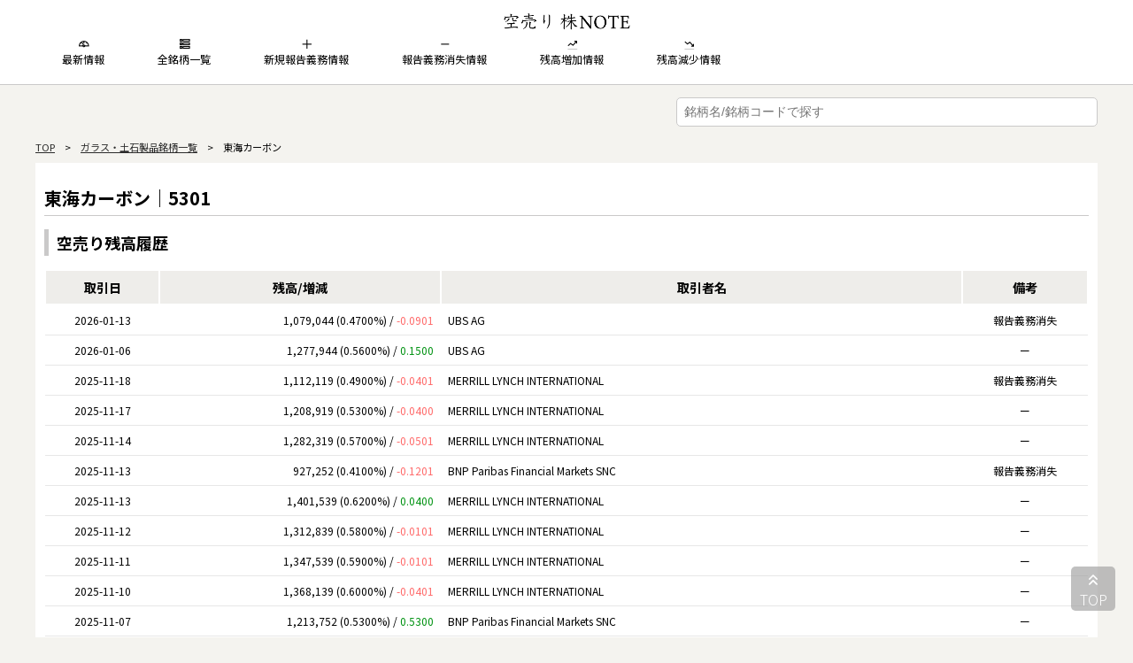

--- FILE ---
content_type: text/html; charset=UTF-8
request_url: https://karauri.kabu-note.com/stocks/5301
body_size: 73094
content:
<!DOCTYPE html>
<html lang="ja">
    <head>
        <meta charset="utf-8">
        <meta name="viewport" content="width=device-width, initial-scale=1">
        <script data-ad-client="ca-pub-8963837209232649" async src="https://pagead2.googlesyndication.com/pagead/js/adsbygoogle.js"></script>
                  <title>[5301] 東海カーボン | 最新の空売り報告情報がわかる空売り専門情報サイト 株NOTE</title>
        
                  <meta name="description" content="東海カーボンの最新空売り情報を掲載した詳細ページ。株NOTEは最新の空売り報告情報を銘柄別に検索できる空売り専門の情報サイトです。人気銘柄の空売り情報や公開された最新の空売り報告など、空売りに関する最新情報を毎日発信。">
        
        
        <script type="application/ld+json">
    {
        "@context": "https://schema.org",
        "@type": "BreadcrumbList",
        "itemListElement": [{
                "@type": "ListItem",
                "position": 1,
                "name": "TOP",
                "item": "https://karauri.kabu-note.com/"
            },{
                "@type": "ListItem",
                "position": 3,
                "name": "ガラス・土石製品銘柄一覧",
                "item": "https://karauri.kabu-note.com/industry33/3400"
            },{
                "@type": "ListItem",
                "position": 2,
                "name": "[5301] 東海カーボン",
                "item": "https://karauri.kabu-note.com/5301"
            }]
    }
</script>

                <!-- Google Tag Manager -->
        <script>(function(w,d,s,l,i){w[l]=w[l]||[];w[l].push({'gtm.start':
        new Date().getTime(),event:'gtm.js'});var f=d.getElementsByTagName(s)[0],
        j=d.createElement(s),dl=l!='dataLayer'?'&l='+l:'';j.async=true;j.src=
        'https://www.googletagmanager.com/gtm.js?id='+i+dl;f.parentNode.insertBefore(j,f);
        })(window,document,'script','dataLayer','GTM-W66JZJW');</script>
        <!-- End Google Tag Manager -->
        
                
        <!-- Fonts -->
        <link href="https://use.fontawesome.com/releases/v5.6.1/css/all.css" rel="stylesheet">
        <link rel="stylesheet" href="/css/themify-icons.css">

        <link href="https://maxcdn.bootstrapcdn.com/font-awesome/latest/css/font-awesome.min.css" rel="stylesheet">

        <!-- Styles -->
        <link rel="stylesheet" href="/css/style.css">

        <script src="https://code.jquery.com/jquery-3.5.1.min.js" integrity="sha256-9/aliU8dGd2tb6OSsuzixeV4y/faTqgFtohetphbbj0=" crossorigin="anonymous"></script>


        <link href="https://fonts.googleapis.com/css2?family=Dancing+Script:wght@700&display=swap" rel="stylesheet">
        <link href="https://fonts.googleapis.com/css2?family=Noto+Sans+JP:wght@100;300;400;500;700;900&display=swap" rel="stylesheet">

        <link rel="icon" href="/favicon.png">

        <meta name="apple-mobile-web-app-title" content="株NOTE">
        <link rel="apple-touch-icon" href="/favicon.png" sizes="72x72">
        <link rel="apple-touch-icon" href="/favicon.png" sizes="114x114">
        <link rel="apple-touch-icon" href="/favicon.png" sizes="120x120">
        <link rel="apple-touch-icon" href="/favicon.png" sizes="144x144">

    </head>

    <body>
                <!-- Google Tag Manager (noscript) -->
        <noscript><iframe src="https://www.googletagmanager.com/ns.html?id=GTM-W66JZJW"
        height="0" width="0" style="display:none;visibility:hidden"></iframe></noscript>
        <!-- End Google Tag Manager (noscript) -->
            
        <header>
            <div class="base">
                <div class="header-top">
                    <a href="/">
                        <img src="/image/logo_kabunote2.png" class="logo2">
                    </a>
                </div>
                <div class="header-bottom">
                    <ul class="globalnav carousel">
                        <li>
                        <a href="/"><i class="icon-header ti-dashboard"></i><br>最新情報</a>
                        </li>
                        <li>
                            <a href="/stocks"><i class="icon-header ti-view-list-alt"></i><br>全銘柄一覧</a>
                        </li>    
                        <li>
                        <a href="/new"><i class="icon-header ti-plus"></i><br>新規報告義務情報</a>
                        </li>
                        <li>
                        <a href="/loss"><i class="icon-header ti-minus"></i><br>報告義務消失情報</a>
                        </li>
                        <li>
                        <a href="/up"><i class="icon-header ti-stats-up"></i><br>残高増加情報</a>
                        </li>
                        <li>
                        <a href="/down"><i class="icon-header ti-stats-down"></i><br>残高減少情報</a>
                        </li>
                    </ul>
                </div>
            </div>
        </header>

        <div class="base">

            <div id="top" class="form_area">

                <form action="/search" method="get">
                    <input type="text" id="search_input" name="code" placeholder="銘柄名/銘柄コードで探す" autocomplete="on" list="code" onChange="return this.form.submit()">
                    <datalist id="code">
                                                <option value="1305" label="ダイワ上場投信－トピックス(1305)"></option>
                                                <option value="1306" label="ＮＥＸＴ　ＦＵＮＤＳ　ＴＯＰＩＸ連動型上場投信(1306)"></option>
                                                <option value="1308" label="上場インデックスファンドＴＯＰＩＸ(1308)"></option>
                                                <option value="1309" label="ＮＥＸＴ　ＦＵＮＤＳ　ＣｈｉｎａＡＭＣ・中国株式・上証５０連動型上場投信(1309)"></option>
                                                <option value="1310" label="ダイワ上場投信－トピックス・コア３０(1310)"></option>
                                                <option value="1311" label="ＮＥＸＴ　ＦＵＮＤＳ　ＴＯＰＩＸ　Ｃｏｒｅ　３０連動型上場投信(1311)"></option>
                                                <option value="1312" label="ＮＥＸＴ　ＦＵＮＤＳ　ラッセル野村小型コア・インデックス連動型上場投信(1312)"></option>
                                                <option value="1313" label="サムスンＫＯＤＥＸ２００証券上場指数投資信託［株式］(1313)"></option>
                                                <option value="1314" label="上場インデックスファンドＳ＆Ｐ日本新興株１００(1314)"></option>
                                                <option value="1319" label="ＮＥＸＴ　ＦＵＮＤＳ　日経３００株価指数連動型上場投信(1319)"></option>
                                                <option value="1320" label="ダイワ上場投信－日経２２５(1320)"></option>
                                                <option value="1321" label="ＮＥＸＴ　ＦＵＮＤＳ　日経２２５連動型上場投信(1321)"></option>
                                                <option value="1322" label="上場インデックスファンド中国Ａ株（パンダ）Ｅ　Ｆｕｎｄ　ＣＳＩ３００(1322)"></option>
                                                <option value="1323" label="ＮＥＸＴ　ＦＵＮＤＳ　南アフリカ株式指数・ＦＴＳＥ／ＪＳＥ　Ａｆｒｉｃａ　Ｔｏｐ４０連動型上場投信(1323)"></option>
                                                <option value="1324" label="ＮＥＸＴ　ＦＵＮＤＳ　ロシア株式指数・ＲＴＳ連動型上場投信(1324)"></option>
                                                <option value="1325" label="ＮＥＸＴ　ＦＵＮＤＳ　ブラジル株式指数・ボベスパ連動型上場投信(1325)"></option>
                                                <option value="1326" label="ＳＰＤＲゴールド・シェア(1326)"></option>
                                                <option value="1327" label="Ｓ＆Ｐ　ＧＳＣＩ商品指数　エネルギー＆メタル・キャップド・コンポーネント３５／２０・ＴＨＥＡＭ・イージーＵＣＩＴＳ・ＥＴＦクラスＡ米ドル建受益証券(1327)"></option>
                                                <option value="1328" label="ＮＥＸＴ　ＦＵＮＤＳ　金価格連動型上場投信(1328)"></option>
                                                <option value="1329" label="ｉシェアーズ・コア　日経２２５　ＥＴＦ(1329)"></option>
                                                <option value="1330" label="上場インデックスファンド２２５(1330)"></option>
                                                <option value="1332" label="日本水産(1332)"></option>
                                                <option value="1333" label="マルハニチロ(1333)"></option>
                                                <option value="1343" label="ＮＥＸＴ　ＦＵＮＤＳ　東証ＲＥＩＴ指数連動型上場投信(1343)"></option>
                                                <option value="1344" label="ＭＡＸＩＳ　トピックス・コア３０上場投信(1344)"></option>
                                                <option value="1345" label="上場インデックスファンドＪリート（東証ＲＥＩＴ指数）隔月分配型(1345)"></option>
                                                <option value="1346" label="ＭＡＸＩＳ　日経２２５上場投信(1346)"></option>
                                                <option value="1347" label="上場インデックスファンドＦＴＳＥ日本グリーンチップ３５(1347)"></option>
                                                <option value="1348" label="ＭＡＸＩＳ　トピックス上場投信(1348)"></option>
                                                <option value="1349" label="ＡＢＦ汎アジア債券インデックス・ファンド(1349)"></option>
                                                <option value="1352" label="ホウスイ(1352)"></option>
                                                <option value="1356" label="ＴＯＰＩＸベア２倍上場投信(1356)"></option>
                                                <option value="1357" label="ＮＥＸＴ　ＦＵＮＤＳ　日経平均ダブルインバース・インデックス連動型上場投信(1357)"></option>
                                                <option value="1358" label="上場インデックスファンド日経レバレッジ指数(1358)"></option>
                                                <option value="1360" label="日経平均ベア２倍上場投信(1360)"></option>
                                                <option value="1361" label="ｉシェアーズ　米国ハイイールド債券ＥＴＦ－ＪＤＲ（ｉＢｏｘｘドル建てＬＨＹＣ）(1361)"></option>
                                                <option value="1362" label="ｉシェアーズ　新興国債券ＥＴＦ－ＪＤＲ（自国通貨建）(1362)"></option>
                                                <option value="1363" label="ｉシェアーズ　米国債ＥＴＦ－ＪＤＲ（米７－１０年国債）(1363)"></option>
                                                <option value="1364" label="ｉシェアーズ　ＪＰＸ日経４００　ＥＴＦ(1364)"></option>
                                                <option value="1365" label="ダイワ上場投信－日経平均レバレッジ・インデックス(1365)"></option>
                                                <option value="1366" label="ダイワ上場投信－日経平均ダブルインバース・インデックス(1366)"></option>
                                                <option value="1367" label="ダイワ上場投信－ＴＯＰＩＸレバレッジ（２倍）指数(1367)"></option>
                                                <option value="1368" label="ダイワ上場投信－ＴＯＰＩＸダブルインバース（－２倍）指数(1368)"></option>
                                                <option value="1369" label="Ｏｎｅ　ＥＴＦ　日経２２５(1369)"></option>
                                                <option value="1376" label="カネコ種苗(1376)"></option>
                                                <option value="1377" label="サカタのタネ(1377)"></option>
                                                <option value="1379" label="ホクト(1379)"></option>
                                                <option value="1380" label="秋川牧園(1380)"></option>
                                                <option value="1381" label="アクシーズ(1381)"></option>
                                                <option value="1382" label="ホーブ(1382)"></option>
                                                <option value="1383" label="ベルグアース(1383)"></option>
                                                <option value="1384" label="ホクリヨウ(1384)"></option>
                                                <option value="1385" label="ＵＢＳ　ＥＴＦ　ユーロ圏大型株５０（ユーロ・ストックス５０）(1385)"></option>
                                                <option value="1386" label="ＵＢＳ　ＥＴＦ　欧州株（ＭＳＣＩヨーロッパ）(1386)"></option>
                                                <option value="1387" label="ＵＢＳ　ＥＴＦ　ユーロ圏株（ＭＳＣＩ　ＥＭＵ）(1387)"></option>
                                                <option value="1388" label="ＵＢＳ　ＥＴＦ　ユーロ圏小型株（ＭＳＣＩ　ＥＭＵ小型株）(1388)"></option>
                                                <option value="1389" label="ＵＢＳ　ＥＴＦ　英国大型株１００（ＦＴＳＥ　１００）(1389)"></option>
                                                <option value="1390" label="ＵＢＳ　ＥＴＦ　ＭＳＣＩアジア太平洋株（除く日本）(1390)"></option>
                                                <option value="1391" label="ＵＢＳ　ＥＴＦ　スイス株（ＭＳＣＩスイス２０／３５）(1391)"></option>
                                                <option value="1392" label="ＵＢＳ　ＥＴＦ　英国株（ＭＳＣＩ英国）(1392)"></option>
                                                <option value="1393" label="ＵＢＳ　ＥＴＦ　米国株（ＭＳＣＩ米国）(1393)"></option>
                                                <option value="1394" label="ＵＢＳ　ＥＴＦ　先進国株（ＭＳＣＩワールド）(1394)"></option>
                                                <option value="1397" label="ＳＭＤＡＭ　日経２２５上場投信(1397)"></option>
                                                <option value="1398" label="ＳＭＤＡＭ　東証ＲＥＩＴ指数上場投信(1398)"></option>
                                                <option value="1399" label="上場インデックスファンドＭＳＣＩ日本株高配当低ボラティリティ(1399)"></option>
                                                <option value="1400" label="ルーデン・ホールディングス(1400)"></option>
                                                <option value="1401" label="エムビーエス(1401)"></option>
                                                <option value="1407" label="ウエストホールディングス(1407)"></option>
                                                <option value="1408" label="サムシングホールディングス(1408)"></option>
                                                <option value="1413" label="ヒノキヤグループ(1413)"></option>
                                                <option value="1414" label="ショーボンドホールディングス(1414)"></option>
                                                <option value="1417" label="ミライト・ホールディングス(1417)"></option>
                                                <option value="1418" label="インターライフホールディングス(1418)"></option>
                                                <option value="1419" label="タマホーム(1419)"></option>
                                                <option value="1420" label="サンヨーホームズ(1420)"></option>
                                                <option value="1429" label="日本アクア(1429)"></option>
                                                <option value="1430" label="ファーストコーポレーション(1430)"></option>
                                                <option value="1432" label="動力(1432)"></option>
                                                <option value="1433" label="ベステラ(1433)"></option>
                                                <option value="1434" label="ＪＥＳＣＯホールディングス(1434)"></option>
                                                <option value="1435" label="ＴＡＴＥＲＵ(1435)"></option>
                                                <option value="1436" label="フィット(1436)"></option>
                                                <option value="1437" label="ピースリビング(1437)"></option>
                                                <option value="1439" label="安江工務店(1439)"></option>
                                                <option value="1440" label="やまぜんホームズ(1440)"></option>
                                                <option value="1456" label="ダイワ上場投信－日経平均インバース・インデックス(1456)"></option>
                                                <option value="1457" label="ダイワ上場投信－ＴＯＰＩＸインバース（－１倍）指数(1457)"></option>
                                                <option value="1458" label="楽天ＥＴＦ‐日経レバレッジ指数連動型(1458)"></option>
                                                <option value="1459" label="楽天ＥＴＦ‐日経ダブルインバース指数連動型(1459)"></option>
                                                <option value="1460" label="ＭＡＸＩＳ　ＪＡＰＡＮ　クオリティ１５０上場投信(1460)"></option>
                                                <option value="1464" label="ダイワ上場投信－ＪＰＸ日経４００レバレッジ・インデックス(1464)"></option>
                                                <option value="1465" label="ダイワ上場投信－ＪＰＸ日経４００インバース・インデックス(1465)"></option>
                                                <option value="1466" label="ダイワ上場投信－ＪＰＸ日経４００ダブルインバース・インデックス(1466)"></option>
                                                <option value="1467" label="ＪＰＸ日経４００ブル２倍上場投信（レバレッジ）(1467)"></option>
                                                <option value="1468" label="ＪＰＸ日経４００ベア上場投信（インバース）(1468)"></option>
                                                <option value="1469" label="ＪＰＸ日経４００ベア２倍上場投信（ダブルインバース）(1469)"></option>
                                                <option value="1470" label="ＮＥＸＴ　ＦＵＮＤＳ　ＪＰＸ日経４００レバレッジ・インデックス連動型上場投信(1470)"></option>
                                                <option value="1471" label="ＮＥＸＴ　ＦＵＮＤＳ　ＪＰＸ日経４００インバース・インデックス連動型上場投信(1471)"></option>
                                                <option value="1472" label="ＮＥＸＴ　ＦＵＮＤＳ　ＪＰＸ日経４００ダブルインバース・インデックス連動型上場投信(1472)"></option>
                                                <option value="1473" label="Ｏｎｅ　ＥＴＦ　トピックス(1473)"></option>
                                                <option value="1474" label="Ｏｎｅ　ＥＴＦ　ＪＰＸ日経４００(1474)"></option>
                                                <option value="1475" label="ｉシェアーズ・コア　ＴＯＰＩＸ　ＥＴＦ(1475)"></option>
                                                <option value="1476" label="ｉシェアーズ・コア　Ｊリート　ＥＴＦ(1476)"></option>
                                                <option value="1477" label="ｉシェアーズ　ＭＳＣＩ　日本株最小分散　ＥＴＦ(1477)"></option>
                                                <option value="1478" label="ｉシェアーズ　ＭＳＣＩ　ジャパン高配当利回り　ＥＴＦ(1478)"></option>
                                                <option value="1479" label="ダイワ上場投信－ＭＳＣＩ日本株人材設備投資指数(1479)"></option>
                                                <option value="1480" label="ＮＥＸＴ　ＦＵＮＤＳ　野村企業価値分配指数連動型上場投信(1480)"></option>
                                                <option value="1481" label="上場インデックスファンド日本経済貢献株(1481)"></option>
                                                <option value="1482" label="ｉシェアーズ・コア　米国債７－１０年　ＥＴＦ（為替ヘッジあり）(1482)"></option>
                                                <option value="1483" label="ｉシェアーズ　ＪＰＸ／Ｓ＆Ｐ設備・人材投資　ＥＴＦ(1483)"></option>
                                                <option value="1484" label="Ｏｎｅ　ＥＴＦ　ＪＰＸ／Ｓ＆Ｐ　設備・人材投資指数(1484)"></option>
                                                <option value="1485" label="ＭＡＸＩＳ　ＪＡＰＡＮ　設備・人材積極投資企業２００上場投信(1485)"></option>
                                                <option value="1486" label="上場インデックスファンド米国債券（為替ヘッジなし）(1486)"></option>
                                                <option value="1487" label="上場インデックスファンド米国債券（為替ヘッジあり）(1487)"></option>
                                                <option value="1488" label="ダイワ上場投信－東証ＲＥＩＴ指数(1488)"></option>
                                                <option value="1489" label="ＮＥＸＴ　ＦＵＮＤＳ　日経平均高配当株５０指数連動型上場投信(1489)"></option>
                                                <option value="1490" label="上場インデックスファンドＭＳＣＩ日本株高配当低ボラティリティ（βヘッジ）(1490)"></option>
                                                <option value="1491" label="中外鉱業(1491)"></option>
                                                <option value="1492" label="ＭＡＸＩＳ　ＪＰＸ　日経中小型株指数上場投信(1492)"></option>
                                                <option value="1493" label="Ｏｎｅ　ＥＴＦ　ＪＰＸ日経中小型(1493)"></option>
                                                <option value="1494" label="Ｏｎｅ　ＥＴＦ　高配当日本株(1494)"></option>
                                                <option value="1495" label="上場インデックスファンドアジアリート(1495)"></option>
                                                <option value="1496" label="ｉシェアーズ　米ドル建て投資適格社債　ＥＴＦ（為替ヘッジあり）(1496)"></option>
                                                <option value="1497" label="ｉシェアーズ　米ドル建てハイイールド社債　ＥＴＦ（為替ヘッジあり）(1497)"></option>
                                                <option value="1514" label="住石ホールディングス(1514)"></option>
                                                <option value="1515" label="日鉄鉱業(1515)"></option>
                                                <option value="1518" label="三井松島ホールディングス(1518)"></option>
                                                <option value="1540" label="純金上場信託（現物国内保管型）(1540)"></option>
                                                <option value="1541" label="純プラチナ上場信託（現物国内保管型）(1541)"></option>
                                                <option value="1542" label="純銀上場信託（現物国内保管型）(1542)"></option>
                                                <option value="1543" label="純パラジウム上場信託（現物国内保管型）(1543)"></option>
                                                <option value="1545" label="ＮＥＸＴ　ＦＵＮＤＳ　ＮＡＳＤＡＱ－１００連動型上場投信(1545)"></option>
                                                <option value="1546" label="ＮＥＸＴ　ＦＵＮＤＳ　ダウ・ジョーンズ工業株３０種平均株価連動型上場投信(1546)"></option>
                                                <option value="1547" label="上場インデックスファンド米国株式（Ｓ＆Ｐ５００）(1547)"></option>
                                                <option value="1548" label="上場インデックスファンド中国Ｈ株（ハンセン中国企業株）(1548)"></option>
                                                <option value="1549" label="上場インデックスファンドＮｉｆｔｙ５０先物（インド株式）(1549)"></option>
                                                <option value="1550" label="ＭＡＸＩＳ　海外株式（ＭＳＣＩコクサイ）上場投信(1550)"></option>
                                                <option value="1551" label="ＪＡＳＤＡＱ－ＴＯＰ２０上場投信(1551)"></option>
                                                <option value="1552" label="国際のＥＴＦ　ＶＩＸ短期先物指数(1552)"></option>
                                                <option value="1554" label="上場インデックスファンド世界株式（ＭＳＣＩ　ＡＣＷＩ）除く日本(1554)"></option>
                                                <option value="1555" label="上場インデックスファンド豪州リート（Ｓ＆Ｐ／ＡＳＸ２００　Ａ‐ＲＥＩＴ）(1555)"></option>
                                                <option value="1557" label="ＳＰＤＲ　Ｓ＆Ｐ５００　ＥＴＦ(1557)"></option>
                                                <option value="1559" label="ＮＥＸＴ　ＦＵＮＤＳ　タイ株式ＳＥＴ５０指数連動型上場投信(1559)"></option>
                                                <option value="1560" label="ＮＥＸＴ　ＦＵＮＤＳ　ＦＴＳＥブルサ・マレーシアＫＬＣＩ連動型上場投信(1560)"></option>
                                                <option value="1561" label="国際のＥＴＦ　ＶＩＸ中期先物指数(1561)"></option>
                                                <option value="1563" label="マザーズ・コア上場投信(1563)"></option>
                                                <option value="1566" label="上場インデックスファンド新興国債券(1566)"></option>
                                                <option value="1567" label="ＭＡＸＩＳトピックスリスクコントロール（５％）上場投信(1567)"></option>
                                                <option value="1568" label="ＴＯＰＩＸブル２倍上場投信(1568)"></option>
                                                <option value="1569" label="ＴＯＰＩＸベア上場投信(1569)"></option>
                                                <option value="1570" label="ＮＥＸＴ　ＦＵＮＤＳ　日経平均レバレッジ・インデックス連動型上場投信(1570)"></option>
                                                <option value="1571" label="ＮＥＸＴ　ＦＵＮＤＳ　日経平均インバース・インデックス連動型上場投信(1571)"></option>
                                                <option value="1572" label="中国Ｈ株ブル２倍上場投信(1572)"></option>
                                                <option value="1573" label="中国Ｈ株ベア上場投信(1573)"></option>
                                                <option value="1574" label="ＭＡＸＩＳトピックスリスクコントロール（１０％）上場投信(1574)"></option>
                                                <option value="1575" label="ＣｈｉｎａＡＭＣ　ＣＳＩ　３００　Ｉｎｄｅｘ　ＥＴＦ－ＪＤＲ(1575)"></option>
                                                <option value="1576" label="南方　ＦＴＳＥ　中国Ａ株５０　ＥＴＦ(1576)"></option>
                                                <option value="1577" label="ＮＥＸＴ　ＦＵＮＤＳ　野村日本株高配当７０連動型上場投信(1577)"></option>
                                                <option value="1578" label="上場インデックスファンド日経２２５（ミニ）(1578)"></option>
                                                <option value="1579" label="日経平均ブル２倍上場投信(1579)"></option>
                                                <option value="1580" label="日経平均ベア上場投信(1580)"></option>
                                                <option value="1581" label="ｉシェアーズ　先進国株ＥＴＦ－ＪＤＲ（ＭＳＣＩコクサイ）(1581)"></option>
                                                <option value="1582" label="ｉシェアーズ　エマージング株ＥＴＦ－ＪＤＲ（ＭＳＣＩエマージングＩＭＩ）(1582)"></option>
                                                <option value="1583" label="ｉシェアーズ　フロンティア株ＥＴＦ－ＪＤＲ（ＭＳＣＩフロンティア１００）(1583)"></option>
                                                <option value="1584" label="サムスンＫＯＤＥＸサムスングループ株証券上場指数投資信託［株式］(1584)"></option>
                                                <option value="1585" label="ダイワ上場投信・ＴＯＰＩＸ　Ｅｘ－Ｆｉｎａｎｃｉａｌｓ(1585)"></option>
                                                <option value="1586" label="上場インデックスファンドＴＯＰＩＸ　Ｅｘ－Ｆｉｎａｎｃｉａｌｓ(1586)"></option>
                                                <option value="1587" label="ｉシェアーズ　米国超大型株ＥＴＦ－ＪＤＲ（Ｓ＆Ｐ１００）(1587)"></option>
                                                <option value="1588" label="ｉシェアーズ　米国小型株ＥＴＦ－ＪＤＲ（ラッセル２０００）(1588)"></option>
                                                <option value="1589" label="ｉシェアーズ　米国高配当株ＥＴＦ－ＪＤＲ（モーニングスター配当フォーカス）(1589)"></option>
                                                <option value="1590" label="ｉシェアーズ　米国リート・不動産株ＥＴＦ－ＪＤＲ（ダウ・ジョーンズ米国不動産）(1590)"></option>
                                                <option value="1591" label="ＮＥＸＴ　ＦＵＮＤＳ　ＪＰＸ日経インデックス４００連動型上場投信(1591)"></option>
                                                <option value="1592" label="上場インデックスファンドＪＰＸ日経インデックス４００(1592)"></option>
                                                <option value="1593" label="ＭＡＸＩＳ　ＪＰＸ日経インデックス４００上場投信(1593)"></option>
                                                <option value="1595" label="ＮＺＡＭ　上場投信　東証ＲＥＩＴ指数(1595)"></option>
                                                <option value="1596" label="ＮＺＡＭ　上場投信　ＴＯＰＩＸ　Ｅｘ－Ｆｉｎａｎｃｉａｌｓ(1596)"></option>
                                                <option value="1597" label="ＭＡＸＩＳ　Ｊリート上場投信(1597)"></option>
                                                <option value="1598" label="ＮＥＸＴ　ＦＵＮＤＳ　Ｒ／Ｎファンダメンタル・インデックス上場投信(1598)"></option>
                                                <option value="1599" label="ダイワ上場投信－ＪＰＸ日経４００(1599)"></option>
                                                <option value="1605" label="国際石油開発帝石(1605)"></option>
                                                <option value="1606" label="日本海洋掘削(1606)"></option>
                                                <option value="1610" label="ダイワ上場投信－東証電気機器株価指数(1610)"></option>
                                                <option value="1612" label="ダイワ上場投信－東証銀行業株価指数(1612)"></option>
                                                <option value="1613" label="東証電気機器株価指数連動型上場投資信託(1613)"></option>
                                                <option value="1615" label="ＮＥＸＴ　ＦＵＮＤＳ　東証銀行業株価指数連動型上場投信(1615)"></option>
                                                <option value="1617" label="ＮＥＸＴ　ＦＵＮＤＳ　食品（ＴＯＰＩＸ－１７）上場投信(1617)"></option>
                                                <option value="1618" label="ＮＥＸＴ　ＦＵＮＤＳ　エネルギー資源（ＴＯＰＩＸ－１７）上場投信(1618)"></option>
                                                <option value="1619" label="ＮＥＸＴ　ＦＵＮＤＳ　建設・資材（ＴＯＰＩＸ－１７）上場投信(1619)"></option>
                                                <option value="1620" label="ＮＥＸＴ　ＦＵＮＤＳ　素材・化学（ＴＯＰＩＸ－１７）上場投信(1620)"></option>
                                                <option value="1621" label="ＮＥＸＴ　ＦＵＮＤＳ　医薬品（ＴＯＰＩＸ－１７）上場投信(1621)"></option>
                                                <option value="1622" label="ＮＥＸＴ　ＦＵＮＤＳ　自動車・輸送機（ＴＯＰＩＸ－１７）上場投信(1622)"></option>
                                                <option value="1623" label="ＮＥＸＴ　ＦＵＮＤＳ　鉄鋼・非鉄（ＴＯＰＩＸ－１７）上場投信(1623)"></option>
                                                <option value="1624" label="ＮＥＸＴ　ＦＵＮＤＳ　機械（ＴＯＰＩＸ－１７）上場投信(1624)"></option>
                                                <option value="1625" label="ＮＥＸＴ　ＦＵＮＤＳ　電機・精密（ＴＯＰＩＸ－１７）上場投信(1625)"></option>
                                                <option value="1626" label="ＮＥＸＴ　ＦＵＮＤＳ　情報通信・サービスその他（ＴＯＰＩＸ－１７）上場投信(1626)"></option>
                                                <option value="1627" label="ＮＥＸＴ　ＦＵＮＤＳ　電力・ガス（ＴＯＰＩＸ－１７）上場投信(1627)"></option>
                                                <option value="1628" label="ＮＥＸＴ　ＦＵＮＤＳ　運輸・物流（ＴＯＰＩＸ－１７）上場投信(1628)"></option>
                                                <option value="1629" label="ＮＥＸＴ　ＦＵＮＤＳ　商社・卸売（ＴＯＰＩＸ－１７）上場投信(1629)"></option>
                                                <option value="1630" label="ＮＥＸＴ　ＦＵＮＤＳ　小売（ＴＯＰＩＸ－１７）上場投信(1630)"></option>
                                                <option value="1631" label="ＮＥＸＴ　ＦＵＮＤＳ　銀行（ＴＯＰＩＸ－１７）上場投信(1631)"></option>
                                                <option value="1632" label="ＮＥＸＴ　ＦＵＮＤＳ　金融（除く銀行）（ＴＯＰＩＸ－１７）上場投信(1632)"></option>
                                                <option value="1633" label="ＮＥＸＴ　ＦＵＮＤＳ　不動産（ＴＯＰＩＸ－１７）上場投信(1633)"></option>
                                                <option value="1634" label="ダイワ上場投信・ＴＯＰＩＸ－１７　食品(1634)"></option>
                                                <option value="1635" label="ダイワ上場投信・ＴＯＰＩＸ－１７　エネルギー資源(1635)"></option>
                                                <option value="1636" label="ダイワ上場投信・ＴＯＰＩＸ－１７　建設・資材(1636)"></option>
                                                <option value="1637" label="ダイワ上場投信・ＴＯＰＩＸ－１７　素材・化学(1637)"></option>
                                                <option value="1638" label="ダイワ上場投信・ＴＯＰＩＸ－１７　医薬品(1638)"></option>
                                                <option value="1639" label="ダイワ上場投信・ＴＯＰＩＸ－１７　自動車・輸送機(1639)"></option>
                                                <option value="1640" label="ダイワ上場投信・ＴＯＰＩＸ－１７　鉄鋼・非鉄(1640)"></option>
                                                <option value="1641" label="ダイワ上場投信・ＴＯＰＩＸ－１７　機械(1641)"></option>
                                                <option value="1642" label="ダイワ上場投信・ＴＯＰＩＸ－１７　電機・精密(1642)"></option>
                                                <option value="1643" label="ダイワ上場投信・ＴＯＰＩＸ－１７　情報通信・サービスその他(1643)"></option>
                                                <option value="1644" label="ダイワ上場投信・ＴＯＰＩＸ－１７　電力・ガス(1644)"></option>
                                                <option value="1645" label="ダイワ上場投信・ＴＯＰＩＸ－１７　運輸・物流(1645)"></option>
                                                <option value="1646" label="ダイワ上場投信・ＴＯＰＩＸ－１７　商社・卸売(1646)"></option>
                                                <option value="1647" label="ダイワ上場投信・ＴＯＰＩＸ－１７　小売(1647)"></option>
                                                <option value="1648" label="ダイワ上場投信・ＴＯＰＩＸ－１７　銀行(1648)"></option>
                                                <option value="1649" label="ダイワ上場投信・ＴＯＰＩＸ－１７　金融（除く銀行）(1649)"></option>
                                                <option value="1650" label="ダイワ上場投信・ＴＯＰＩＸ－１７　不動産(1650)"></option>
                                                <option value="1651" label="ダイワ上場投信－ＴＯＰＩＸ高配当４０指数(1651)"></option>
                                                <option value="1652" label="ダイワ上場投信－ＭＳＣＩ日本株女性活躍指数（ＷＩＮ）(1652)"></option>
                                                <option value="1653" label="ダイワ上場投信－ＭＳＣＩジャパンＥＳＧセレクト・リーダーズ指数(1653)"></option>
                                                <option value="1654" label="ダイワ上場投信－ＦＴＳＥ　Ｂｌｏｓｓｏｍ　Ｊａｐａｎ　Ｉｎｄｅｘ(1654)"></option>
                                                <option value="1655" label="ｉシェアーズ　Ｓ＆Ｐ　５００　米国株　ＥＴＦ(1655)"></option>
                                                <option value="1656" label="ｉシェアーズ・コア　米国債７－１０年　ＥＴＦ(1656)"></option>
                                                <option value="1657" label="ｉシェアーズ・コア　ＭＳＣＩ　先進国株（除く日本）　ＥＴＦ(1657)"></option>
                                                <option value="1658" label="ｉシェアーズ・コア　ＭＳＣＩ　新興国株　ＥＴＦ(1658)"></option>
                                                <option value="1659" label="ｉシェアーズ　米国リート　ＥＴＦ(1659)"></option>
                                                <option value="1662" label="石油資源開発(1662)"></option>
                                                <option value="1663" label="Ｋ＆Ｏエナジーグループ(1663)"></option>
                                                <option value="1670" label="ＭＡＸＩＳ　Ｓ＆Ｐ三菱系企業群上場投信(1670)"></option>
                                                <option value="1671" label="ＷＴＩ原油価格連動型上場投信(1671)"></option>
                                                <option value="1672" label="ＷｉｓｄｏｍＴｒｅｅ　金上場投資信託(1672)"></option>
                                                <option value="1673" label="ＷｉｓｄｏｍＴｒｅｅ　銀上場投資信託(1673)"></option>
                                                <option value="1674" label="ＷｉｓｄｏｍＴｒｅｅ　白金上場投資信託(1674)"></option>
                                                <option value="1675" label="ＷｉｓｄｏｍＴｒｅｅ　パラジウム上場投資信託(1675)"></option>
                                                <option value="1676" label="ＷｉｓｄｏｍＴｒｅｅ　貴金属バスケット上場投資信託(1676)"></option>
                                                <option value="1677" label="上場インデックスファンド海外債券（ＦＴＳＥ　ＷＧＢＩ）毎月分配型(1677)"></option>
                                                <option value="1678" label="ＮＥＸＴ　ＦＵＮＤＳ　インド株式指数・Ｎｉｆｔｙ　５０連動型上場投信(1678)"></option>
                                                <option value="1679" label="Ｓｉｍｐｌｅ－Ｘ　ＮＹダウ・ジョーンズ・インデックス上場投信(1679)"></option>
                                                <option value="1680" label="上場インデックスファンド海外先進国株式（ＭＳＣＩ－ＫＯＫＵＳＡＩ）(1680)"></option>
                                                <option value="1681" label="上場インデックスファンド海外新興国株式（ＭＳＣＩエマージング）(1681)"></option>
                                                <option value="1682" label="ＮＥＸＴ　ＦＵＮＤＳ　日経・ＪＰＸ白金指数連動型上場投信(1682)"></option>
                                                <option value="1683" label="Ｏｎｅ　ＥＴＦ　国内金先物(1683)"></option>
                                                <option value="1684" label="ＷｉｓｄｏｍＴｒｅｅ　ブロード上場投資信託(1684)"></option>
                                                <option value="1685" label="ＷｉｓｄｏｍＴｒｅｅ　エネルギー上場投資信託(1685)"></option>
                                                <option value="1686" label="ＷｉｓｄｏｍＴｒｅｅ　産業用金属上場投資信託(1686)"></option>
                                                <option value="1687" label="ＷｉｓｄｏｍＴｒｅｅ　農産物上場投資信託(1687)"></option>
                                                <option value="1688" label="ＷｉｓｄｏｍＴｒｅｅ　穀物上場投資信託(1688)"></option>
                                                <option value="1689" label="ＷｉｓｄｏｍＴｒｅｅ　天然ガス上場投資信託(1689)"></option>
                                                <option value="1690" label="ＷｉｓｄｏｍＴｒｅｅ　ＷＴＩ　原油上場投資信託(1690)"></option>
                                                <option value="1691" label="ＷｉｓｄｏｍＴｒｅｅ　ガソリン上場投資信託(1691)"></option>
                                                <option value="1692" label="ＷｉｓｄｏｍＴｒｅｅ　アルミニウム上場投資信託(1692)"></option>
                                                <option value="1693" label="ＷｉｓｄｏｍＴｒｅｅ　銅上場投資信託(1693)"></option>
                                                <option value="1694" label="ＷｉｓｄｏｍＴｒｅｅ　ニッケル上場投資信託(1694)"></option>
                                                <option value="1695" label="ＷｉｓｄｏｍＴｒｅｅ　小麦上場投資信託(1695)"></option>
                                                <option value="1696" label="ＷｉｓｄｏｍＴｒｅｅ　とうもろこし上場投資信託(1696)"></option>
                                                <option value="1697" label="ＷｉｓｄｏｍＴｒｅｅ　大豆上場投資信託(1697)"></option>
                                                <option value="1698" label="上場インデックスファンド日本高配当（東証配当フォーカス１００）(1698)"></option>
                                                <option value="1699" label="ＮＥＸＴ　ＦＵＮＤＳ　ＮＯＭＵＲＡ原油インデックス連動型上場投信(1699)"></option>
                                                <option value="1711" label="省電舎ホールディングス(1711)"></option>
                                                <option value="1712" label="ダイセキ環境ソリューション(1712)"></option>
                                                <option value="1716" label="第一カッター興業(1716)"></option>
                                                <option value="1717" label="明豊ファシリティワークス(1717)"></option>
                                                <option value="1718" label="美樹工業(1718)"></option>
                                                <option value="1719" label="安藤・間(1719)"></option>
                                                <option value="1720" label="東急建設(1720)"></option>
                                                <option value="1721" label="コムシスホールディングス(1721)"></option>
                                                <option value="1722" label="ミサワホーム(1722)"></option>
                                                <option value="1723" label="日本電技(1723)"></option>
                                                <option value="1724" label="シンクレイヤ(1724)"></option>
                                                <option value="1726" label="ビーアールホールディングス(1726)"></option>
                                                <option value="1728" label="ミサワホーム中国(1728)"></option>
                                                <option value="1730" label="麻生フオームクリート(1730)"></option>
                                                <option value="1736" label="オーテック(1736)"></option>
                                                <option value="1737" label="三井金属エンジニアリング(1737)"></option>
                                                <option value="1739" label="シード平和(1739)"></option>
                                                <option value="1743" label="コーアツ工業(1743)"></option>
                                                <option value="1757" label="クレアホールディングス(1757)"></option>
                                                <option value="1758" label="太洋基礎工業(1758)"></option>
                                                <option value="1762" label="高松コンストラクショングループ(1762)"></option>
                                                <option value="1764" label="工藤建設(1764)"></option>
                                                <option value="1766" label="東建コーポレーション(1766)"></option>
                                                <option value="1768" label="ソネック(1768)"></option>
                                                <option value="1770" label="藤田エンジニアリング(1770)"></option>
                                                <option value="1773" label="ワイ・ティー・エル・コーポレーション・バーハッド(1773)"></option>
                                                <option value="1775" label="富士古河Ｅ＆Ｃ(1775)"></option>
                                                <option value="1776" label="三井住建道路(1776)"></option>
                                                <option value="1780" label="ヤマウラ(1780)"></option>
                                                <option value="1782" label="常磐開発(1782)"></option>
                                                <option value="1783" label="アジアゲートホールディングス(1783)"></option>
                                                <option value="1787" label="ナカボーテック(1787)"></option>
                                                <option value="1788" label="三東工業社(1788)"></option>
                                                <option value="1789" label="ＥＴＳホールディングス(1789)"></option>
                                                <option value="1793" label="大本組(1793)"></option>
                                                <option value="1795" label="マサル(1795)"></option>
                                                <option value="1798" label="守谷商会(1798)"></option>
                                                <option value="1799" label="第一建設工業(1799)"></option>
                                                <option value="1801" label="大成建設(1801)"></option>
                                                <option value="1802" label="大林組(1802)"></option>
                                                <option value="1803" label="清水建設(1803)"></option>
                                                <option value="1805" label="飛島建設(1805)"></option>
                                                <option value="1807" label="佐藤渡辺(1807)"></option>
                                                <option value="1808" label="長谷工コーポレーション(1808)"></option>
                                                <option value="1810" label="松井建設(1810)"></option>
                                                <option value="1811" label="錢高組(1811)"></option>
                                                <option value="1812" label="鹿島建設(1812)"></option>
                                                <option value="1813" label="不動テトラ(1813)"></option>
                                                <option value="1814" label="大末建設(1814)"></option>
                                                <option value="1815" label="鉄建建設(1815)"></option>
                                                <option value="1820" label="西松建設(1820)"></option>
                                                <option value="1821" label="三井住友建設(1821)"></option>
                                                <option value="1822" label="大豊建設(1822)"></option>
                                                <option value="1824" label="前田建設工業(1824)"></option>
                                                <option value="1826" label="佐田建設(1826)"></option>
                                                <option value="1827" label="ナカノフドー建設(1827)"></option>
                                                <option value="1828" label="田辺工業(1828)"></option>
                                                <option value="1833" label="奥村組(1833)"></option>
                                                <option value="1835" label="東鉄工業(1835)"></option>
                                                <option value="1840" label="土屋ホールディングス(1840)"></option>
                                                <option value="1841" label="サンユー建設(1841)"></option>
                                                <option value="1844" label="大盛工業(1844)"></option>
                                                <option value="1846" label="鈴縫工業(1846)"></option>
                                                <option value="1847" label="イチケン(1847)"></option>
                                                <option value="1848" label="富士ピー・エス(1848)"></option>
                                                <option value="1850" label="南海辰村建設(1850)"></option>
                                                <option value="1852" label="淺沼組(1852)"></option>
                                                <option value="1853" label="森組(1853)"></option>
                                                <option value="1860" label="戸田建設(1860)"></option>
                                                <option value="1861" label="熊谷組(1861)"></option>
                                                <option value="1865" label="青木あすなろ建設(1865)"></option>
                                                <option value="1866" label="北野建設(1866)"></option>
                                                <option value="1867" label="植木組(1867)"></option>
                                                <option value="1868" label="三井ホーム(1868)"></option>
                                                <option value="1870" label="矢作建設工業(1870)"></option>
                                                <option value="1871" label="ピーエス三菱(1871)"></option>
                                                <option value="1873" label="日本ハウスホールディングス(1873)"></option>
                                                <option value="1878" label="大東建託(1878)"></option>
                                                <option value="1879" label="新日本建設(1879)"></option>
                                                <option value="1881" label="ＮＩＰＰＯ(1881)"></option>
                                                <option value="1882" label="東亜道路工業(1882)"></option>
                                                <option value="1883" label="前田道路(1883)"></option>
                                                <option value="1884" label="日本道路(1884)"></option>
                                                <option value="1885" label="東亜建設工業(1885)"></option>
                                                <option value="1888" label="若築建設(1888)"></option>
                                                <option value="1890" label="東洋建設(1890)"></option>
                                                <option value="1893" label="五洋建設(1893)"></option>
                                                <option value="1897" label="金下建設(1897)"></option>
                                                <option value="1898" label="世紀東急工業(1898)"></option>
                                                <option value="1899" label="福田組(1899)"></option>
                                                <option value="1904" label="大成温調(1904)"></option>
                                                <option value="1905" label="テノックス(1905)"></option>
                                                <option value="1906" label="細田工務店(1906)"></option>
                                                <option value="1909" label="日本ドライケミカル(1909)"></option>
                                                <option value="1911" label="住友林業(1911)"></option>
                                                <option value="1914" label="日本基礎技術(1914)"></option>
                                                <option value="1916" label="日成ビルド工業(1916)"></option>
                                                <option value="1919" label="ヤマダ・エスバイエルホーム(1919)"></option>
                                                <option value="1921" label="巴コーポレーション(1921)"></option>
                                                <option value="1925" label="大和ハウス工業(1925)"></option>
                                                <option value="1926" label="ライト工業(1926)"></option>
                                                <option value="1928" label="積水ハウス(1928)"></option>
                                                <option value="1929" label="日特建設(1929)"></option>
                                                <option value="1930" label="北陸電気工事(1930)"></option>
                                                <option value="1931" label="日本電通(1931)"></option>
                                                <option value="1933" label="ＳＹＳＫＥＮ(1933)"></option>
                                                <option value="1934" label="ユアテック(1934)"></option>
                                                <option value="1935" label="ＴＴＫ(1935)"></option>
                                                <option value="1937" label="西部電気工業(1937)"></option>
                                                <option value="1938" label="日本リーテック(1938)"></option>
                                                <option value="1939" label="四電工(1939)"></option>
                                                <option value="1941" label="中電工(1941)"></option>
                                                <option value="1942" label="関電工(1942)"></option>
                                                <option value="1944" label="きんでん(1944)"></option>
                                                <option value="1945" label="東京エネシス(1945)"></option>
                                                <option value="1946" label="トーエネック(1946)"></option>
                                                <option value="1948" label="弘電社(1948)"></option>
                                                <option value="1949" label="住友電設(1949)"></option>
                                                <option value="1950" label="日本電設工業(1950)"></option>
                                                <option value="1951" label="協和エクシオ(1951)"></option>
                                                <option value="1952" label="新日本空調(1952)"></option>
                                                <option value="1954" label="日本工営(1954)"></option>
                                                <option value="1956" label="ＮＤＳ(1956)"></option>
                                                <option value="1959" label="九電工(1959)"></option>
                                                <option value="1960" label="サンテック(1960)"></option>
                                                <option value="1961" label="三機工業(1961)"></option>
                                                <option value="1963" label="日揮ホールディングス(1963)"></option>
                                                <option value="1964" label="中外炉工業(1964)"></option>
                                                <option value="1965" label="テクノ菱和(1965)"></option>
                                                <option value="1966" label="高田工業所(1966)"></option>
                                                <option value="1967" label="ヤマト(1967)"></option>
                                                <option value="1968" label="太平電業(1968)"></option>
                                                <option value="1969" label="高砂熱学工業(1969)"></option>
                                                <option value="1971" label="中央ビルト工業(1971)"></option>
                                                <option value="1972" label="三晃金属工業(1972)"></option>
                                                <option value="1973" label="ＮＥＣネッツエスアイ(1973)"></option>
                                                <option value="1975" label="朝日工業社(1975)"></option>
                                                <option value="1976" label="明星工業(1976)"></option>
                                                <option value="1979" label="大氣社(1979)"></option>
                                                <option value="1980" label="ダイダン(1980)"></option>
                                                <option value="1981" label="協和日成(1981)"></option>
                                                <option value="1982" label="日比谷総合設備(1982)"></option>
                                                <option value="1983" label="東芝プラントシステム(1983)"></option>
                                                <option value="1984" label="三信建設工業(1984)"></option>
                                                <option value="1987" label="ソルコム(1987)"></option>
                                                <option value="1989" label="北陸電話工事(1989)"></option>
                                                <option value="1992" label="神田通信機(1992)"></option>
                                                <option value="1994" label="高橋カーテンウォール工業(1994)"></option>
                                                <option value="1997" label="暁飯島工業(1997)"></option>
                                                <option value="2001" label="日本製粉(2001)"></option>
                                                <option value="2002" label="日清製粉グループ本社(2002)"></option>
                                                <option value="2003" label="日東富士製粉(2003)"></option>
                                                <option value="2004" label="昭和産業(2004)"></option>
                                                <option value="2008" label="増田製粉所(2008)"></option>
                                                <option value="2009" label="鳥越製粉(2009)"></option>
                                                <option value="2031" label="ＮＥＸＴ　ＮＯＴＥＳ　香港ハンセン・ダブル・ブル　ＥＴＮ(2031)"></option>
                                                <option value="2032" label="ＮＥＸＴ　ＮＯＴＥＳ　香港ハンセン・ベア　ＥＴＮ(2032)"></option>
                                                <option value="2033" label="ＮＥＸＴ　ＮＯＴＥＳ　韓国ＫＯＳＰＩ・ダブル・ブル　ＥＴＮ(2033)"></option>
                                                <option value="2034" label="ＮＥＸＴ　ＮＯＴＥＳ　韓国ＫＯＳＰＩ・ベア　ＥＴＮ(2034)"></option>
                                                <option value="2035" label="ＮＥＸＴ　ＮＯＴＥＳ　日経平均ＶＩ先物指数　ＥＴＮ(2035)"></option>
                                                <option value="2036" label="ＮＥＸＴ　ＮＯＴＥＳ　金先物　ダブル・ブル　ＥＴＮ(2036)"></option>
                                                <option value="2037" label="ＮＥＸＴ　ＮＯＴＥＳ　金先物　ベア　ＥＴＮ(2037)"></option>
                                                <option value="2038" label="ＮＥＸＴ　ＮＯＴＥＳ　ドバイ原油先物　ダブル・ブル　ＥＴＮ(2038)"></option>
                                                <option value="2039" label="ＮＥＸＴ　ＮＯＴＥＳ　ドバイ原油先物　ベア　ＥＴＮ(2039)"></option>
                                                <option value="2040" label="ＮＥＸＴ　ＮＯＴＥＳ　ＮＹダウ・ダブル・ブル・ドルヘッジ　ＥＴＮ(2040)"></option>
                                                <option value="2041" label="ＮＥＸＴ　ＮＯＴＥＳ　ＮＹダウ・ベア・ドルヘッジ　ＥＴＮ(2041)"></option>
                                                <option value="2042" label="ＮＥＸＴ　ＮＯＴＥＳ　東証マザーズ　ＥＴＮ(2042)"></option>
                                                <option value="2043" label="ＮＥＸＴ　ＮＯＴＥＳ　ＳＴＯＸＸ　アセアン好配当５０（円、ネットリターン）ＥＴＮ(2043)"></option>
                                                <option value="2044" label="ＮＥＸＴ　ＮＯＴＥＳ　Ｓ＆Ｐ５００　配当貴族（ネットリターン）　ＥＴＮ(2044)"></option>
                                                <option value="2045" label="ＮＥＸＴ　ＮＯＴＥＳ　Ｓ＆Ｐ　シンガポール　リート（ネットリターン）　ＥＴＮ(2045)"></option>
                                                <option value="2046" label="ＮＥＸＴ　ＮＯＴＥＳ　インドＮｉｆｔｙ・ダブル・ブル　ＥＴＮ(2046)"></option>
                                                <option value="2047" label="ＮＥＸＴ　ＮＯＴＥＳ　インドＮｉｆｔｙ・ベア　ＥＴＮ(2047)"></option>
                                                <option value="2048" label="ＮＥＸＴ　ＮＯＴＥＳ　野村日本株高配当７０（ドルヘッジ、ネットリターン）ＥＴＮ(2048)"></option>
                                                <option value="2049" label="ＮＥＸＴ　ＮＯＴＥＳ　Ｓ＆Ｐ５００　ＶＩＸ　インバースＥＴＮ(2049)"></option>
                                                <option value="2053" label="中部飼料(2053)"></option>
                                                <option value="2055" label="日和産業(2055)"></option>
                                                <option value="2060" label="フィード・ワン(2060)"></option>
                                                <option value="2065" label="ＮＥＸＴ　ＮＯＴＥＳ　日本株配当貴族（ドルヘッジ、ネットリターン）ＥＴＮ(2065)"></option>
                                                <option value="2066" label="ＮＥＸＴ　ＮＯＴＥＳ　東証ＲＥＩＴ（ドルヘッジ、ネットリターン）ＥＴＮ(2066)"></option>
                                                <option value="2067" label="ＮＥＸＴ　ＮＯＴＥＳ　野村ＡＩビジネス７０（ネットリターン）ＥＴＮ(2067)"></option>
                                                <option value="2068" label="ＮＥＸＴ　ＮＯＴＥＳ　高ベータ３０（ネットリターン）ＥＴＮ(2068)"></option>
                                                <option value="2069" label="ＮＥＸＴ　ＮＯＴＥＳ　低ベータ５０（ネットリターン）ＥＴＮ(2069)"></option>
                                                <option value="2107" label="東洋精糖(2107)"></option>
                                                <option value="2108" label="日本甜菜製糖(2108)"></option>
                                                <option value="2109" label="三井製糖(2109)"></option>
                                                <option value="2112" label="塩水港精糖(2112)"></option>
                                                <option value="2114" label="フジ日本精糖(2114)"></option>
                                                <option value="2117" label="日新製糖(2117)"></option>
                                                <option value="2120" label="ＬＩＦＵＬＬ(2120)"></option>
                                                <option value="2121" label="ミクシィ(2121)"></option>
                                                <option value="2122" label="インタースペース(2122)"></option>
                                                <option value="2124" label="ジェイエイシーリクルートメント(2124)"></option>
                                                <option value="2127" label="日本Ｍ＆Ａセンター(2127)"></option>
                                                <option value="2130" label="メンバーズ(2130)"></option>
                                                <option value="2134" label="燦キャピタルマネージメント(2134)"></option>
                                                <option value="2136" label="ヒップ(2136)"></option>
                                                <option value="2138" label="クルーズ(2138)"></option>
                                                <option value="2139" label="中広(2139)"></option>
                                                <option value="2144" label="やまねメディカル(2144)"></option>
                                                <option value="2146" label="ＵＴグループ(2146)"></option>
                                                <option value="2148" label="アイティメディア(2148)"></option>
                                                <option value="2150" label="ケアネット(2150)"></option>
                                                <option value="2151" label="タケエイ(2151)"></option>
                                                <option value="2152" label="幼児活動研究会(2152)"></option>
                                                <option value="2153" label="Ｅ・Ｊホールディングス(2153)"></option>
                                                <option value="2154" label="ビーネックスグループ(2154)"></option>
                                                <option value="2156" label="セーラー広告(2156)"></option>
                                                <option value="2157" label="コシダカホールディングス(2157)"></option>
                                                <option value="2158" label="ＦＲＯＮＴＥＯ(2158)"></option>
                                                <option value="2159" label="フルスピード(2159)"></option>
                                                <option value="2160" label="ジーエヌアイグループ(2160)"></option>
                                                <option value="2162" label="ｎｍｓ　ホールディングス(2162)"></option>
                                                <option value="2163" label="アルトナー(2163)"></option>
                                                <option value="2164" label="地域新聞社(2164)"></option>
                                                <option value="2168" label="パソナグループ(2168)"></option>
                                                <option value="2169" label="ＣＤＳ(2169)"></option>
                                                <option value="2170" label="リンクアンドモチベーション(2170)"></option>
                                                <option value="2173" label="博展(2173)"></option>
                                                <option value="2174" label="ＧＣＡ(2174)"></option>
                                                <option value="2175" label="エス・エム・エス(2175)"></option>
                                                <option value="2176" label="イナリサーチ(2176)"></option>
                                                <option value="2178" label="トライステージ(2178)"></option>
                                                <option value="2179" label="成学社(2179)"></option>
                                                <option value="2180" label="サニーサイドアップグループ(2180)"></option>
                                                <option value="2181" label="パーソルホールディングス(2181)"></option>
                                                <option value="2183" label="リニカル(2183)"></option>
                                                <option value="2185" label="シイエム・シイ(2185)"></option>
                                                <option value="2186" label="ソーバル(2186)"></option>
                                                <option value="2191" label="テラ(2191)"></option>
                                                <option value="2193" label="クックパッド(2193)"></option>
                                                <option value="2195" label="アミタホールディングス(2195)"></option>
                                                <option value="2196" label="エスクリ(2196)"></option>
                                                <option value="2198" label="アイ・ケイ・ケイ(2198)"></option>
                                                <option value="2201" label="森永製菓(2201)"></option>
                                                <option value="2204" label="中村屋(2204)"></option>
                                                <option value="2206" label="江崎グリコ(2206)"></option>
                                                <option value="2207" label="名糖産業(2207)"></option>
                                                <option value="2208" label="ブルボン(2208)"></option>
                                                <option value="2209" label="井村屋グループ(2209)"></option>
                                                <option value="2211" label="不二家(2211)"></option>
                                                <option value="2212" label="山崎製パン(2212)"></option>
                                                <option value="2215" label="第一屋製パン(2215)"></option>
                                                <option value="2216" label="カンロ(2216)"></option>
                                                <option value="2217" label="モロゾフ(2217)"></option>
                                                <option value="2220" label="亀田製菓(2220)"></option>
                                                <option value="2221" label="岩塚製菓(2221)"></option>
                                                <option value="2222" label="寿スピリッツ(2222)"></option>
                                                <option value="2224" label="コモ(2224)"></option>
                                                <option value="2226" label="湖池屋(2226)"></option>
                                                <option value="2228" label="シベール(2228)"></option>
                                                <option value="2229" label="カルビー(2229)"></option>
                                                <option value="2230" label="五洋食品産業(2230)"></option>
                                                <option value="2264" label="森永乳業(2264)"></option>
                                                <option value="2266" label="六甲バター(2266)"></option>
                                                <option value="2267" label="ヤクルト本社(2267)"></option>
                                                <option value="2268" label="Ｂ－Ｒ　サーティワン　アイスクリーム(2268)"></option>
                                                <option value="2269" label="明治ホールディングス(2269)"></option>
                                                <option value="2270" label="雪印メグミルク(2270)"></option>
                                                <option value="2281" label="プリマハム(2281)"></option>
                                                <option value="2282" label="日本ハム(2282)"></option>
                                                <option value="2286" label="林兼産業(2286)"></option>
                                                <option value="2288" label="丸大食品(2288)"></option>
                                                <option value="2291" label="福留ハム(2291)"></option>
                                                <option value="2292" label="Ｓ　Ｆｏｏｄｓ(2292)"></option>
                                                <option value="2293" label="滝沢ハム(2293)"></option>
                                                <option value="2294" label="柿安本店(2294)"></option>
                                                <option value="2296" label="伊藤ハム米久ホールディングス(2296)"></option>
                                                <option value="2300" label="きょくとう(2300)"></option>
                                                <option value="2301" label="学情(2301)"></option>
                                                <option value="2303" label="ドーン(2303)"></option>
                                                <option value="2304" label="ＣＳＳホールディングス(2304)"></option>
                                                <option value="2305" label="スタジオアリス(2305)"></option>
                                                <option value="2307" label="クロスキャット(2307)"></option>
                                                <option value="2309" label="シミックホールディングス(2309)"></option>
                                                <option value="2311" label="エプコ(2311)"></option>
                                                <option value="2315" label="ＣＡＩＣＡ(2315)"></option>
                                                <option value="2317" label="システナ(2317)"></option>
                                                <option value="2321" label="ソフトフロントホールディングス(2321)"></option>
                                                <option value="2323" label="ｆｏｎｆｕｎ(2323)"></option>
                                                <option value="2325" label="ＮＪＳ(2325)"></option>
                                                <option value="2326" label="デジタルアーツ(2326)"></option>
                                                <option value="2327" label="日鉄ソリューションズ(2327)"></option>
                                                <option value="2329" label="東北新社(2329)"></option>
                                                <option value="2330" label="フォーサイド(2330)"></option>
                                                <option value="2331" label="綜合警備保障(2331)"></option>
                                                <option value="2332" label="クエスト(2332)"></option>
                                                <option value="2335" label="キューブシステム(2335)"></option>
                                                <option value="2336" label="富士テクノソリューションズ(2336)"></option>
                                                <option value="2337" label="いちご(2337)"></option>
                                                <option value="2338" label="ビットワングループ(2338)"></option>
                                                <option value="2340" label="極楽湯ホールディングス(2340)"></option>
                                                <option value="2341" label="アルバイトタイムス(2341)"></option>
                                                <option value="2342" label="トランスジェニック(2342)"></option>
                                                <option value="2344" label="平安レイサービス(2344)"></option>
                                                <option value="2345" label="クシム(2345)"></option>
                                                <option value="2349" label="エヌアイデイ(2349)"></option>
                                                <option value="2351" label="ＡＳＪ(2351)"></option>
                                                <option value="2352" label="エイジア(2352)"></option>
                                                <option value="2353" label="日本駐車場開発(2353)"></option>
                                                <option value="2354" label="ＹＥ　ＤＩＧＩＴＡＬ(2354)"></option>
                                                <option value="2359" label="コア(2359)"></option>
                                                <option value="2362" label="夢真ホールディングス(2362)"></option>
                                                <option value="2370" label="メディネット(2370)"></option>
                                                <option value="2371" label="カカクコム(2371)"></option>
                                                <option value="2372" label="アイロムグループ(2372)"></option>
                                                <option value="2373" label="ケア２１(2373)"></option>
                                                <option value="2374" label="セントケア・ホールディング(2374)"></option>
                                                <option value="2375" label="ギグワークス(2375)"></option>
                                                <option value="2376" label="サイネックス(2376)"></option>
                                                <option value="2378" label="ルネサンス(2378)"></option>
                                                <option value="2379" label="ディップ(2379)"></option>
                                                <option value="2384" label="ＳＢＳホールディングス(2384)"></option>
                                                <option value="2385" label="総医研ホールディングス(2385)"></option>
                                                <option value="2388" label="ウェッジホールディングス(2388)"></option>
                                                <option value="2389" label="デジタルホールディングス(2389)"></option>
                                                <option value="2391" label="プラネット(2391)"></option>
                                                <option value="2393" label="日本ケアサプライ(2393)"></option>
                                                <option value="2395" label="新日本科学(2395)"></option>
                                                <option value="2397" label="ＤＮＡチップ研究所(2397)"></option>
                                                <option value="2398" label="ツクイ(2398)"></option>
                                                <option value="2402" label="アマナ(2402)"></option>
                                                <option value="2404" label="鉄人化計画(2404)"></option>
                                                <option value="2405" label="ＦＵＪＩＫＯＨ(2405)"></option>
                                                <option value="2406" label="アルテ　サロン　ホールディングス(2406)"></option>
                                                <option value="2408" label="ＫＧ情報(2408)"></option>
                                                <option value="2410" label="キャリアデザインセンター(2410)"></option>
                                                <option value="2411" label="ゲンダイエージェンシー(2411)"></option>
                                                <option value="2412" label="ベネフィット・ワン(2412)"></option>
                                                <option value="2413" label="エムスリー(2413)"></option>
                                                <option value="2415" label="ヒューマンホールディングス(2415)"></option>
                                                <option value="2417" label="ツヴァイ(2417)"></option>
                                                <option value="2418" label="ツカダ・グローバルホールディング(2418)"></option>
                                                <option value="2424" label="ブラス(2424)"></option>
                                                <option value="2425" label="ケアサービス(2425)"></option>
                                                <option value="2427" label="アウトソーシング(2427)"></option>
                                                <option value="2428" label="ウェルネット(2428)"></option>
                                                <option value="2429" label="ワールドホールディングス(2429)"></option>
                                                <option value="2432" label="ディー・エヌ・エー(2432)"></option>
                                                <option value="2433" label="博報堂ＤＹホールディングス(2433)"></option>
                                                <option value="2435" label="シダー(2435)"></option>
                                                <option value="2436" label="共同ピーアール(2436)"></option>
                                                <option value="2437" label="Ｓｈｉｎｗａ　Ｗｉｓｅ　Ｈｏｌｄｉｎｇｓ(2437)"></option>
                                                <option value="2438" label="アスカネット(2438)"></option>
                                                <option value="2440" label="ぐるなび(2440)"></option>
                                                <option value="2445" label="タカミヤ(2445)"></option>
                                                <option value="2449" label="プラップジャパン(2449)"></option>
                                                <option value="2452" label="コンピュータマインド(2452)"></option>
                                                <option value="2453" label="ジャパンベストレスキューシステム(2453)"></option>
                                                <option value="2454" label="オールアバウト(2454)"></option>
                                                <option value="2458" label="夢テクノロジー(2458)"></option>
                                                <option value="2459" label="アウンコンサルティング(2459)"></option>
                                                <option value="2461" label="ファンコミュニケーションズ(2461)"></option>
                                                <option value="2462" label="ライク(2462)"></option>
                                                <option value="2464" label="ビジネス・ブレークスルー(2464)"></option>
                                                <option value="2468" label="フュートレック(2468)"></option>
                                                <option value="2469" label="ヒビノ(2469)"></option>
                                                <option value="2471" label="エスプール(2471)"></option>
                                                <option value="2475" label="ＷＤＢホールディングス(2475)"></option>
                                                <option value="2477" label="手間いらず(2477)"></option>
                                                <option value="2479" label="ジェイテック(2479)"></option>
                                                <option value="2480" label="システム・ロケーション(2480)"></option>
                                                <option value="2481" label="タウンニュース社(2481)"></option>
                                                <option value="2483" label="翻訳センター(2483)"></option>
                                                <option value="2484" label="出前館(2484)"></option>
                                                <option value="2485" label="ティア(2485)"></option>
                                                <option value="2487" label="ＣＤＧ(2487)"></option>
                                                <option value="2488" label="日本サード・パーティ(2488)"></option>
                                                <option value="2489" label="アドウェイズ(2489)"></option>
                                                <option value="2491" label="バリューコマース(2491)"></option>
                                                <option value="2492" label="インフォマート(2492)"></option>
                                                <option value="2493" label="イーサポートリンク(2493)"></option>
                                                <option value="2497" label="ユナイテッド(2497)"></option>
                                                <option value="2498" label="オリエンタルコンサルタンツホールディングス(2498)"></option>
                                                <option value="2499" label="日本和装ホールディングス(2499)"></option>
                                                <option value="2501" label="サッポロホールディングス(2501)"></option>
                                                <option value="2502" label="アサヒグループホールディングス(2502)"></option>
                                                <option value="2503" label="キリンホールディングス(2503)"></option>
                                                <option value="2531" label="宝ホールディングス(2531)"></option>
                                                <option value="2533" label="オエノンホールディングス(2533)"></option>
                                                <option value="2538" label="ジャパン・フード＆リカー・アライアンス(2538)"></option>
                                                <option value="2540" label="養命酒製造(2540)"></option>
                                                <option value="2573" label="北海道コカ・コーラボトリング(2573)"></option>
                                                <option value="2579" label="コカ・コーラ　ボトラーズジャパンホールディングス(2579)"></option>
                                                <option value="2586" label="フルッタフルッタ(2586)"></option>
                                                <option value="2587" label="サントリー食品インターナショナル(2587)"></option>
                                                <option value="2588" label="プレミアムウォーターホールディングス(2588)"></option>
                                                <option value="2590" label="ダイドーグループホールディングス(2590)"></option>
                                                <option value="2593" label="伊藤園(2593)"></option>
                                                <option value="25935" label="伊藤園 優先株式(25935)"></option>
                                                <option value="2594" label="キーコーヒー(2594)"></option>
                                                <option value="2597" label="ユニカフェ(2597)"></option>
                                                <option value="2599" label="ジャパンフーズ(2599)"></option>
                                                <option value="2602" label="日清オイリオグループ(2602)"></option>
                                                <option value="2607" label="不二製油グループ本社(2607)"></option>
                                                <option value="2608" label="ボーソー油脂(2608)"></option>
                                                <option value="2612" label="かどや製油(2612)"></option>
                                                <option value="2613" label="Ｊ－オイルミルズ(2613)"></option>
                                                <option value="2651" label="ローソン(2651)"></option>
                                                <option value="2652" label="まんだらけ(2652)"></option>
                                                <option value="2653" label="イオン九州(2653)"></option>
                                                <option value="2654" label="アスモ(2654)"></option>
                                                <option value="2655" label="マックスバリュ東北(2655)"></option>
                                                <option value="2656" label="ベクター(2656)"></option>
                                                <option value="2659" label="サンエー(2659)"></option>
                                                <option value="2664" label="カワチ薬品(2664)"></option>
                                                <option value="2666" label="オートウェーブ(2666)"></option>
                                                <option value="2667" label="イメージ　ワン(2667)"></option>
                                                <option value="2668" label="タビオ(2668)"></option>
                                                <option value="2669" label="カネ美食品(2669)"></option>
                                                <option value="2670" label="エービーシー・マート(2670)"></option>
                                                <option value="2673" label="夢みつけ隊(2673)"></option>
                                                <option value="2674" label="ハードオフコーポレーション(2674)"></option>
                                                <option value="2675" label="ダイナックホールディングス(2675)"></option>
                                                <option value="2676" label="高千穂交易(2676)"></option>
                                                <option value="2678" label="アスクル(2678)"></option>
                                                <option value="2681" label="ゲオホールディングス(2681)"></option>
                                                <option value="2683" label="魚喜(2683)"></option>
                                                <option value="2685" label="アダストリア(2685)"></option>
                                                <option value="2686" label="ジーフット(2686)"></option>
                                                <option value="2687" label="シー・ヴイ・エス・ベイエリア(2687)"></option>
                                                <option value="2689" label="カワニシホールディングス(2689)"></option>
                                                <option value="2692" label="伊藤忠食品(2692)"></option>
                                                <option value="2693" label="ＹＫＴ(2693)"></option>
                                                <option value="2694" label="ジー・テイスト(2694)"></option>
                                                <option value="2695" label="くら寿司(2695)"></option>
                                                <option value="2698" label="キャンドゥ(2698)"></option>
                                                <option value="2700" label="木徳神糧(2700)"></option>
                                                <option value="2702" label="日本マクドナルドホールディングス(2702)"></option>
                                                <option value="2703" label="日本ライトン(2703)"></option>
                                                <option value="2705" label="大戸屋ホールディングス(2705)"></option>
                                                <option value="2706" label="ブロッコリー(2706)"></option>
                                                <option value="2708" label="久世(2708)"></option>
                                                <option value="2714" label="プラマテルズ(2714)"></option>
                                                <option value="2715" label="エレマテック(2715)"></option>
                                                <option value="2719" label="キタムラ(2719)"></option>
                                                <option value="2721" label="ジェイホールディングス(2721)"></option>
                                                <option value="2722" label="アイケイ(2722)"></option>
                                                <option value="2726" label="パルグループホールディングス(2726)"></option>
                                                <option value="2729" label="ＪＡＬＵＸ(2729)"></option>
                                                <option value="2730" label="エディオン(2730)"></option>
                                                <option value="2733" label="あらた(2733)"></option>
                                                <option value="2734" label="サーラコーポレーション(2734)"></option>
                                                <option value="2735" label="ワッツ(2735)"></option>
                                                <option value="2736" label="フェスタリアホールディングス(2736)"></option>
                                                <option value="2737" label="トーメンデバイス(2737)"></option>
                                                <option value="2742" label="ハローズ(2742)"></option>
                                                <option value="2743" label="ピクセルカンパニーズ(2743)"></option>
                                                <option value="2747" label="北雄ラッキー(2747)"></option>
                                                <option value="2749" label="ＪＰホールディングス(2749)"></option>
                                                <option value="2750" label="石光商事(2750)"></option>
                                                <option value="2751" label="テンポスホールディングス(2751)"></option>
                                                <option value="2752" label="フジオフードグループ本社(2752)"></option>
                                                <option value="2753" label="あみやき亭(2753)"></option>
                                                <option value="2754" label="東葛ホールディングス(2754)"></option>
                                                <option value="2760" label="東京エレクトロン　デバイス(2760)"></option>
                                                <option value="2761" label="トシン・グループ(2761)"></option>
                                                <option value="2762" label="三光マーケティングフーズ(2762)"></option>
                                                <option value="2763" label="エフティグループ(2763)"></option>
                                                <option value="2764" label="ひらまつ(2764)"></option>
                                                <option value="2767" label="フィールズ(2767)"></option>
                                                <option value="2768" label="双日(2768)"></option>
                                                <option value="2769" label="ウ゛ィレッジウ゛ァンガードコーポレーション(2769)"></option>
                                                <option value="2772" label="ゲンキー(2772)"></option>
                                                <option value="2773" label="ミューチュアル(2773)"></option>
                                                <option value="2776" label="新都ホールディングス(2776)"></option>
                                                <option value="2777" label="カッシーナ・イクスシー(2777)"></option>
                                                <option value="2778" label="パレモ・ホールディングス(2778)"></option>
                                                <option value="2780" label="コメ兵(2780)"></option>
                                                <option value="2782" label="セリア(2782)"></option>
                                                <option value="2784" label="アルフレッサ　ホールディングス(2784)"></option>
                                                <option value="2788" label="アップルインターナショナル(2788)"></option>
                                                <option value="2789" label="カルラ(2789)"></option>
                                                <option value="2790" label="ナフコ(2790)"></option>
                                                <option value="2791" label="大黒天物産(2791)"></option>
                                                <option value="2792" label="ハニーズホールディングス(2792)"></option>
                                                <option value="2795" label="日本プリメックス(2795)"></option>
                                                <option value="2796" label="ファーマライズホールディングス(2796)"></option>
                                                <option value="2798" label="ワイズテーブルコーポレーション(2798)"></option>
                                                <option value="2801" label="キッコーマン(2801)"></option>
                                                <option value="2802" label="味の素(2802)"></option>
                                                <option value="2804" label="ブルドックソース(2804)"></option>
                                                <option value="2805" label="ヱスビー食品(2805)"></option>
                                                <option value="2806" label="ユタカフーズ(2806)"></option>
                                                <option value="2809" label="キユーピー(2809)"></option>
                                                <option value="2810" label="ハウス食品グループ本社(2810)"></option>
                                                <option value="2811" label="カゴメ(2811)"></option>
                                                <option value="2812" label="焼津水産化学工業(2812)"></option>
                                                <option value="2813" label="和弘食品(2813)"></option>
                                                <option value="2814" label="佐藤食品工業(2814)"></option>
                                                <option value="2815" label="アリアケジャパン(2815)"></option>
                                                <option value="2816" label="ダイショー(2816)"></option>
                                                <option value="2818" label="ピエトロ(2818)"></option>
                                                <option value="2819" label="エバラ食品工業(2819)"></option>
                                                <option value="2820" label="やまみ(2820)"></option>
                                                <option value="2830" label="アヲハタ(2830)"></option>
                                                <option value="2831" label="はごろもフーズ(2831)"></option>
                                                <option value="2871" label="ニチレイ(2871)"></option>
                                                <option value="2872" label="セイヒョー(2872)"></option>
                                                <option value="2874" label="横浜冷凍(2874)"></option>
                                                <option value="2875" label="東洋水産(2875)"></option>
                                                <option value="2876" label="デルソーレ(2876)"></option>
                                                <option value="2877" label="日東ベスト(2877)"></option>
                                                <option value="2882" label="イートアンド(2882)"></option>
                                                <option value="2883" label="大冷(2883)"></option>
                                                <option value="2884" label="ヨシムラ・フード・ホールディングス(2884)"></option>
                                                <option value="2892" label="日本食品化工(2892)"></option>
                                                <option value="2894" label="石井食品(2894)"></option>
                                                <option value="2897" label="日清食品ホールディングス(2897)"></option>
                                                <option value="2899" label="永谷園ホールディングス(2899)"></option>
                                                <option value="2901" label="石垣食品(2901)"></option>
                                                <option value="2903" label="シノブフーズ(2903)"></option>
                                                <option value="2904" label="一正蒲鉾(2904)"></option>
                                                <option value="2905" label="オーケー食品工業(2905)"></option>
                                                <option value="2907" label="あじかん(2907)"></option>
                                                <option value="2908" label="フジッコ(2908)"></option>
                                                <option value="2910" label="ロック・フィールド(2910)"></option>
                                                <option value="2911" label="旭松食品(2911)"></option>
                                                <option value="2914" label="日本たばこ産業(2914)"></option>
                                                <option value="2915" label="ケンコーマヨネーズ(2915)"></option>
                                                <option value="2916" label="仙波糖化工業(2916)"></option>
                                                <option value="2917" label="大森屋(2917)"></option>
                                                <option value="2918" label="わらべや日洋ホールディングス(2918)"></option>
                                                <option value="2922" label="なとり(2922)"></option>
                                                <option value="2923" label="サトウ食品(2923)"></option>
                                                <option value="2924" label="イフジ産業(2924)"></option>
                                                <option value="2925" label="ピックルスコーポレーション(2925)"></option>
                                                <option value="2926" label="篠崎屋(2926)"></option>
                                                <option value="2927" label="ＡＦＣ－ＨＤアムスライフサイエンス(2927)"></option>
                                                <option value="2929" label="ファーマフーズ(2929)"></option>
                                                <option value="2930" label="北の達人コーポレーション(2930)"></option>
                                                <option value="2931" label="ユーグレナ(2931)"></option>
                                                <option value="3001" label="片倉工業(3001)"></option>
                                                <option value="3002" label="グンゼ(3002)"></option>
                                                <option value="3003" label="ヒューリック(3003)"></option>
                                                <option value="3004" label="神栄(3004)"></option>
                                                <option value="3010" label="価値開発(3010)"></option>
                                                <option value="3011" label="バナーズ(3011)"></option>
                                                <option value="3020" label="アプライド(3020)"></option>
                                                <option value="3021" label="パシフィックネット(3021)"></option>
                                                <option value="3022" label="山下医科器械(3022)"></option>
                                                <option value="3023" label="ラサ商事(3023)"></option>
                                                <option value="3024" label="クリエイト(3024)"></option>
                                                <option value="3028" label="アルペン(3028)"></option>
                                                <option value="3030" label="ハブ(3030)"></option>
                                                <option value="3031" label="ラクーンホールディングス(3031)"></option>
                                                <option value="3034" label="クオールホールディングス(3034)"></option>
                                                <option value="3035" label="ケイティケイ(3035)"></option>
                                                <option value="3036" label="アルコニックス(3036)"></option>
                                                <option value="3038" label="神戸物産(3038)"></option>
                                                <option value="3039" label="碧(3039)"></option>
                                                <option value="3040" label="ソリトンシステムズ(3040)"></option>
                                                <option value="3041" label="ビューティ花壇(3041)"></option>
                                                <option value="3042" label="セキュアヴェイル(3042)"></option>
                                                <option value="3045" label="カワサキ(3045)"></option>
                                                <option value="3046" label="ジンズホールディングス(3046)"></option>
                                                <option value="3048" label="ビックカメラ(3048)"></option>
                                                <option value="3050" label="ＤＣＭホールディングス(3050)"></option>
                                                <option value="3053" label="ペッパーフードサービス(3053)"></option>
                                                <option value="3054" label="ハイパー(3054)"></option>
                                                <option value="3058" label="三洋堂ホールディングス(3058)"></option>
                                                <option value="3059" label="ヒラキ(3059)"></option>
                                                <option value="3063" label="ジェイグループホールディングス(3063)"></option>
                                                <option value="3064" label="ＭｏｎｏｔａＲＯ(3064)"></option>
                                                <option value="3065" label="ライフフーズ(3065)"></option>
                                                <option value="3067" label="東京一番フーズ(3067)"></option>
                                                <option value="3068" label="ＷＤＩ(3068)"></option>
                                                <option value="3069" label="ＪＦＬＡホールディングス(3069)"></option>
                                                <option value="3070" label="アマガサ(3070)"></option>
                                                <option value="3071" label="ストリーム(3071)"></option>
                                                <option value="3073" label="ＤＤホールディングス(3073)"></option>
                                                <option value="3075" label="銚子丸(3075)"></option>
                                                <option value="3076" label="あい　ホールディングス(3076)"></option>
                                                <option value="3077" label="ホリイフードサービス(3077)"></option>
                                                <option value="3079" label="ディーブイエックス(3079)"></option>
                                                <option value="3080" label="ジェーソン(3080)"></option>
                                                <option value="3082" label="きちりホールディングス(3082)"></option>
                                                <option value="3083" label="シーズメン(3083)"></option>
                                                <option value="3085" label="アークランドサービスホールディングス(3085)"></option>
                                                <option value="3086" label="Ｊ．フロント　リテイリング(3086)"></option>
                                                <option value="3087" label="ドトール・日レスホールディングス(3087)"></option>
                                                <option value="3088" label="マツモトキヨシホールディングス(3088)"></option>
                                                <option value="3089" label="テクノアルファ(3089)"></option>
                                                <option value="3091" label="ブロンコビリー(3091)"></option>
                                                <option value="3092" label="ＺＯＺＯ(3092)"></option>
                                                <option value="3093" label="トレジャー・ファクトリー(3093)"></option>
                                                <option value="3094" label="スーパーバリュー(3094)"></option>
                                                <option value="3096" label="オーシャンシステム(3096)"></option>
                                                <option value="3097" label="物語コーポレーション(3097)"></option>
                                                <option value="3098" label="ココカラファイン(3098)"></option>
                                                <option value="3099" label="三越伊勢丹ホールディングス(3099)"></option>
                                                <option value="3101" label="東洋紡(3101)"></option>
                                                <option value="3103" label="ユニチカ(3103)"></option>
                                                <option value="3104" label="富士紡ホールディングス(3104)"></option>
                                                <option value="3105" label="日清紡ホールディングス(3105)"></option>
                                                <option value="3106" label="倉敷紡績(3106)"></option>
                                                <option value="3107" label="ダイワボウホールディングス(3107)"></option>
                                                <option value="3109" label="シキボウ(3109)"></option>
                                                <option value="3110" label="日東紡績(3110)"></option>
                                                <option value="3111" label="オーミケンシ(3111)"></option>
                                                <option value="3113" label="Ｏａｋ　キャピタル(3113)"></option>
                                                <option value="3116" label="トヨタ紡織(3116)"></option>
                                                <option value="3121" label="マーチャント・バンカーズ(3121)"></option>
                                                <option value="3123" label="サイボー(3123)"></option>
                                                <option value="3125" label="新内外綿(3125)"></option>
                                                <option value="3131" label="シンデン・ハイテックス(3131)"></option>
                                                <option value="3132" label="マクニカ・富士エレホールディングス(3132)"></option>
                                                <option value="3133" label="海帆(3133)"></option>
                                                <option value="3134" label="Ｈａｍｅｅ(3134)"></option>
                                                <option value="3135" label="マーケットエンタープライズ(3135)"></option>
                                                <option value="3137" label="ファンデリー(3137)"></option>
                                                <option value="3138" label="富士山マガジンサービス(3138)"></option>
                                                <option value="3139" label="ラクト・ジャパン(3139)"></option>
                                                <option value="3140" label="イデアインターナショナル(3140)"></option>
                                                <option value="3141" label="ウエルシアホールディングス(3141)"></option>
                                                <option value="3143" label="オーウイル(3143)"></option>
                                                <option value="3148" label="クリエイトＳＤホールディングス(3148)"></option>
                                                <option value="3150" label="グリムス(3150)"></option>
                                                <option value="3151" label="バイタルケーエスケー・ホールディングス(3151)"></option>
                                                <option value="3153" label="八洲電機(3153)"></option>
                                                <option value="3154" label="メディアスホールディングス(3154)"></option>
                                                <option value="3156" label="レスターホールディングス(3156)"></option>
                                                <option value="3157" label="ジューテックホールディングス(3157)"></option>
                                                <option value="3159" label="丸善ＣＨＩホールディングス(3159)"></option>
                                                <option value="3160" label="大光(3160)"></option>
                                                <option value="3161" label="アゼアス(3161)"></option>
                                                <option value="3165" label="フーマイスターエレクトロニクス(3165)"></option>
                                                <option value="3166" label="ＯＣＨＩホールディングス(3166)"></option>
                                                <option value="3167" label="ＴＯＫＡＩホールディングス(3167)"></option>
                                                <option value="3168" label="黒谷(3168)"></option>
                                                <option value="3169" label="ミサワ(3169)"></option>
                                                <option value="3171" label="マックスバリュ九州(3171)"></option>
                                                <option value="3172" label="ティーライフ(3172)"></option>
                                                <option value="3173" label="Ｃｏｍｉｎｉｘ(3173)"></option>
                                                <option value="3174" label="ハピネス・アンド・ディ(3174)"></option>
                                                <option value="3175" label="エー・ピーカンパニー(3175)"></option>
                                                <option value="3176" label="三洋貿易(3176)"></option>
                                                <option value="3177" label="ありがとうサービス(3177)"></option>
                                                <option value="3178" label="チムニー(3178)"></option>
                                                <option value="3179" label="シュッピン(3179)"></option>
                                                <option value="3180" label="ビューティガレージ(3180)"></option>
                                                <option value="3181" label="買取王国(3181)"></option>
                                                <option value="3182" label="オイシックス・ラ・大地(3182)"></option>
                                                <option value="3183" label="ウイン・パートナーズ(3183)"></option>
                                                <option value="3184" label="ＩＣＤＡホールディングス(3184)"></option>
                                                <option value="3185" label="夢展望(3185)"></option>
                                                <option value="3186" label="ネクステージ(3186)"></option>
                                                <option value="3187" label="サンワカンパニー(3187)"></option>
                                                <option value="3189" label="ＡＮＡＰ(3189)"></option>
                                                <option value="3190" label="ホットマン(3190)"></option>
                                                <option value="3191" label="ジョイフル本田(3191)"></option>
                                                <option value="3192" label="白鳩(3192)"></option>
                                                <option value="3193" label="鳥貴族(3193)"></option>
                                                <option value="3194" label="キリン堂ホールディングス(3194)"></option>
                                                <option value="3195" label="ジェネレーションパス(3195)"></option>
                                                <option value="3196" label="ホットランド(3196)"></option>
                                                <option value="3197" label="すかいらーくホールディングス(3197)"></option>
                                                <option value="3198" label="ＳＦＰホールディングス(3198)"></option>
                                                <option value="3199" label="綿半ホールディングス(3199)"></option>
                                                <option value="3201" label="日本毛織(3201)"></option>
                                                <option value="3202" label="ダイトウボウ(3202)"></option>
                                                <option value="3204" label="トーア紡コーポレーション(3204)"></option>
                                                <option value="3205" label="ダイドーリミテッド(3205)"></option>
                                                <option value="3209" label="カネヨウ(3209)"></option>
                                                <option value="3221" label="ヨシックス(3221)"></option>
                                                <option value="3222" label="ユナイテッド・スーパーマーケット・ホールディングス(3222)"></option>
                                                <option value="3223" label="エスエルディー(3223)"></option>
                                                <option value="3224" label="ゼネラル・オイスター(3224)"></option>
                                                <option value="3226" label="日本アコモデーションファンド投資法人(3226)"></option>
                                                <option value="3227" label="ＭＣＵＢＳ　ＭｉｄＣｉｔｙ投資法人(3227)"></option>
                                                <option value="3228" label="三栄建築設計(3228)"></option>
                                                <option value="3230" label="スター・マイカ(3230)"></option>
                                                <option value="3231" label="野村不動産ホールディングス(3231)"></option>
                                                <option value="3232" label="三重交通グループホールディングス(3232)"></option>
                                                <option value="3234" label="森ヒルズリート投資法人(3234)"></option>
                                                <option value="3236" label="プロパスト(3236)"></option>
                                                <option value="3237" label="イントランス(3237)"></option>
                                                <option value="3238" label="セントラル総合開発(3238)"></option>
                                                <option value="3241" label="ウィル(3241)"></option>
                                                <option value="3242" label="アーバネットコーポレーション(3242)"></option>
                                                <option value="3244" label="サムティ(3244)"></option>
                                                <option value="3245" label="ディア・ライフ(3245)"></option>
                                                <option value="3246" label="コーセーアールイー(3246)"></option>
                                                <option value="3248" label="アールエイジ(3248)"></option>
                                                <option value="3249" label="産業ファンド投資法人(3249)"></option>
                                                <option value="3250" label="エー・ディー・ワークス(3250)"></option>
                                                <option value="3252" label="日本商業開発(3252)"></option>
                                                <option value="3254" label="プレサンスコーポレーション(3254)"></option>
                                                <option value="3258" label="ユニゾホールディングス(3258)"></option>
                                                <option value="3261" label="グランディーズ(3261)"></option>
                                                <option value="3264" label="アスコット(3264)"></option>
                                                <option value="3266" label="ファンドクリエーショングループ(3266)"></option>
                                                <option value="3267" label="フィル・カンパニー(3267)"></option>
                                                <option value="3269" label="アドバンス・レジデンス投資法人(3269)"></option>
                                                <option value="3271" label="ＴＨＥグローバル社(3271)"></option>
                                                <option value="3275" label="ハウスコム(3275)"></option>
                                                <option value="3276" label="日本管理センター(3276)"></option>
                                                <option value="3277" label="サンセイランディック(3277)"></option>
                                                <option value="3278" label="ケネディクス・レジデンシャル・ネクスト投資法人(3278)"></option>
                                                <option value="3279" label="アクティビア・プロパティーズ投資法人(3279)"></option>
                                                <option value="3280" label="エストラスト(3280)"></option>
                                                <option value="3281" label="ＧＬＰ投資法人(3281)"></option>
                                                <option value="3282" label="コンフォリア・レジデンシャル投資法人(3282)"></option>
                                                <option value="3283" label="日本プロロジスリート投資法人(3283)"></option>
                                                <option value="3284" label="フージャースホールディングス(3284)"></option>
                                                <option value="3286" label="トラストホールディングス(3286)"></option>
                                                <option value="3287" label="星野リゾート・リート投資法人(3287)"></option>
                                                <option value="3288" label="オープンハウス(3288)"></option>
                                                <option value="3289" label="東急不動産ホールディングス(3289)"></option>
                                                <option value="3290" label="Ｏｎｅリート投資法人(3290)"></option>
                                                <option value="3291" label="飯田グループホールディングス(3291)"></option>
                                                <option value="3292" label="イオンリート投資法人(3292)"></option>
                                                <option value="3293" label="アズマハウス(3293)"></option>
                                                <option value="3294" label="イーグランド(3294)"></option>
                                                <option value="3295" label="ヒューリックリート投資法人(3295)"></option>
                                                <option value="3296" label="日本リート投資法人(3296)"></option>
                                                <option value="3297" label="東武住販(3297)"></option>
                                                <option value="3298" label="インベスコ・オフィス・ジェイリート投資法人(3298)"></option>
                                                <option value="3299" label="ムゲンエステート(3299)"></option>
                                                <option value="3300" label="ＡＭＢＩＴＩＯＮ(3300)"></option>
                                                <option value="3302" label="帝国繊維(3302)"></option>
                                                <option value="3306" label="日本製麻(3306)"></option>
                                                <option value="3308" label="日本ヘルスケア投資法人(3308)"></option>
                                                <option value="3309" label="積水ハウス・リート投資法人(3309)"></option>
                                                <option value="3313" label="ブックオフコーポレーション(3313)"></option>
                                                <option value="3315" label="日本コークス工業(3315)"></option>
                                                <option value="3316" label="東京日産コンピュータシステム(3316)"></option>
                                                <option value="3317" label="フライングガーデン(3317)"></option>
                                                <option value="3318" label="メガネスーパー(3318)"></option>
                                                <option value="3319" label="ゴルフダイジェスト・オンライン(3319)"></option>
                                                <option value="3320" label="クロスプラス(3320)"></option>
                                                <option value="3321" label="ミタチ産業(3321)"></option>
                                                <option value="3322" label="アルファグループ(3322)"></option>
                                                <option value="3323" label="レカム(3323)"></option>
                                                <option value="3326" label="ランシステム(3326)"></option>
                                                <option value="3328" label="ＢＥＥＮＯＳ(3328)"></option>
                                                <option value="3329" label="東和フードサービス(3329)"></option>
                                                <option value="3333" label="あさひ(3333)"></option>
                                                <option value="3341" label="日本調剤(3341)"></option>
                                                <option value="3344" label="ワンダーコーポレーション(3344)"></option>
                                                <option value="3347" label="トラスト(3347)"></option>
                                                <option value="3349" label="コスモス薬品(3349)"></option>
                                                <option value="3350" label="レッド・プラネット・ジャパン(3350)"></option>
                                                <option value="3352" label="バッファロー(3352)"></option>
                                                <option value="3353" label="メディカル一光グループ(3353)"></option>
                                                <option value="3355" label="クリヤマホールディングス(3355)"></option>
                                                <option value="3356" label="テリロジー(3356)"></option>
                                                <option value="3358" label="ワイエスフード(3358)"></option>
                                                <option value="3359" label="ｃｏｔｔａ(3359)"></option>
                                                <option value="3360" label="シップヘルスケアホールディングス(3360)"></option>
                                                <option value="3361" label="トーエル(3361)"></option>
                                                <option value="3366" label="一六堂(3366)"></option>
                                                <option value="3370" label="フジタコーポレーション(3370)"></option>
                                                <option value="3371" label="ソフトクリエイトホールディングス(3371)"></option>
                                                <option value="3372" label="関門海(3372)"></option>
                                                <option value="3374" label="内外テック(3374)"></option>
                                                <option value="3375" label="ＺＯＡ(3375)"></option>
                                                <option value="3376" label="オンリー(3376)"></option>
                                                <option value="3377" label="バイク王＆カンパニー(3377)"></option>
                                                <option value="3382" label="セブン＆アイ・ホールディングス(3382)"></option>
                                                <option value="3385" label="薬王堂(3385)"></option>
                                                <option value="3386" label="コスモ・バイオ(3386)"></option>
                                                <option value="3387" label="クリエイト・レストランツ・ホールディングス(3387)"></option>
                                                <option value="3388" label="明治電機工業(3388)"></option>
                                                <option value="3390" label="ＩＮＥＳＴ(3390)"></option>
                                                <option value="3391" label="ツルハホールディングス(3391)"></option>
                                                <option value="3392" label="デリカフーズホールディングス(3392)"></option>
                                                <option value="3393" label="スターティアホールディングス(3393)"></option>
                                                <option value="3395" label="サンマルクホールディングス(3395)"></option>
                                                <option value="3396" label="フェリシモ(3396)"></option>
                                                <option value="3397" label="トリドールホールディングス(3397)"></option>
                                                <option value="3399" label="丸千代山岡家(3399)"></option>
                                                <option value="3401" label="帝人(3401)"></option>
                                                <option value="3402" label="東レ(3402)"></option>
                                                <option value="3405" label="クラレ(3405)"></option>
                                                <option value="3407" label="旭化成(3407)"></option>
                                                <option value="3408" label="サカイオーベックス(3408)"></option>
                                                <option value="3409" label="北日本紡績(3409)"></option>
                                                <option value="3415" label="ＴＯＫＹＯ　ＢＡＳＥ(3415)"></option>
                                                <option value="3416" label="ピクスタ(3416)"></option>
                                                <option value="3417" label="大木ヘルスケアホールディングス(3417)"></option>
                                                <option value="3418" label="バルニバービ(3418)"></option>
                                                <option value="3420" label="ケー・エフ・シー(3420)"></option>
                                                <option value="3421" label="稲葉製作所(3421)"></option>
                                                <option value="3423" label="エスイー(3423)"></option>
                                                <option value="3424" label="ミヤコ(3424)"></option>
                                                <option value="3426" label="アトムリビンテック(3426)"></option>
                                                <option value="3431" label="宮地エンジニアリンググループ(3431)"></option>
                                                <option value="3433" label="トーカロ(3433)"></option>
                                                <option value="3434" label="アルファＣｏ(3434)"></option>
                                                <option value="3435" label="サンコーテクノ(3435)"></option>
                                                <option value="3436" label="ＳＵＭＣＯ(3436)"></option>
                                                <option value="3437" label="特殊電極(3437)"></option>
                                                <option value="3439" label="三ツ知(3439)"></option>
                                                <option value="3441" label="山王(3441)"></option>
                                                <option value="3443" label="川田テクノロジーズ(3443)"></option>
                                                <option value="3444" label="菊池製作所(3444)"></option>
                                                <option value="3445" label="ＲＳ　Ｔｅｃｈｎｏｌｏｇｉｅｓ(3445)"></option>
                                                <option value="3451" label="トーセイ・リート投資法人(3451)"></option>
                                                <option value="3452" label="ビーロット(3452)"></option>
                                                <option value="3453" label="ケネディクス商業リート投資法人(3453)"></option>
                                                <option value="3454" label="ファーストブラザーズ(3454)"></option>
                                                <option value="3455" label="ヘルスケア＆メディカル投資法人(3455)"></option>
                                                <option value="3456" label="ＴＳＯＮ(3456)"></option>
                                                <option value="3457" label="ハウスドゥ(3457)"></option>
                                                <option value="3458" label="シーアールイー(3458)"></option>
                                                <option value="3459" label="サムティ・レジデンシャル投資法人(3459)"></option>
                                                <option value="3460" label="ジャパン・シニアリビング投資法人(3460)"></option>
                                                <option value="3461" label="パルマ(3461)"></option>
                                                <option value="3462" label="野村不動産マスターファンド投資法人(3462)"></option>
                                                <option value="3463" label="いちごホテルリート投資法人(3463)"></option>
                                                <option value="3464" label="プロパティエージェント(3464)"></option>
                                                <option value="3465" label="ケイアイスター不動産(3465)"></option>
                                                <option value="3466" label="ラサールロジポート投資法人(3466)"></option>
                                                <option value="3467" label="アグレ都市デザイン(3467)"></option>
                                                <option value="3468" label="スターアジア不動産投資法人(3468)"></option>
                                                <option value="3469" label="デュアルタップ(3469)"></option>
                                                <option value="3470" label="マリモ地方創生リート投資法人(3470)"></option>
                                                <option value="3471" label="三井不動産ロジスティクスパーク投資法人(3471)"></option>
                                                <option value="3472" label="大江戸温泉リート投資法人(3472)"></option>
                                                <option value="3473" label="さくら総合リート投資法人(3473)"></option>
                                                <option value="3474" label="Ｇ－ＦＡＣＴＯＲＹ(3474)"></option>
                                                <option value="3475" label="グッドコムアセット(3475)"></option>
                                                <option value="3476" label="投資法人みらい(3476)"></option>
                                                <option value="3477" label="フォーライフ(3477)"></option>
                                                <option value="3478" label="森トラスト・ホテルリート投資法人(3478)"></option>
                                                <option value="3479" label="ティーケーピー(3479)"></option>
                                                <option value="3480" label="ジェイ・エス・ビー(3480)"></option>
                                                <option value="3481" label="三菱地所物流リート投資法人(3481)"></option>
                                                <option value="3482" label="ロードスターキャピタル(3482)"></option>
                                                <option value="3501" label="住江織物(3501)"></option>
                                                <option value="3512" label="日本フエルト(3512)"></option>
                                                <option value="3513" label="イチカワ(3513)"></option>
                                                <option value="3515" label="フジコー(3515)"></option>
                                                <option value="3521" label="エコナックホールディングス(3521)"></option>
                                                <option value="3524" label="日東製網(3524)"></option>
                                                <option value="3526" label="芦森工業(3526)"></option>
                                                <option value="3528" label="プロスペクト(3528)"></option>
                                                <option value="3529" label="アツギ(3529)"></option>
                                                <option value="3536" label="アクサスホールディングス(3536)"></option>
                                                <option value="3537" label="昭栄薬品(3537)"></option>
                                                <option value="3538" label="ウイルプラスホールディングス(3538)"></option>
                                                <option value="3539" label="ＪＭホールディングス(3539)"></option>
                                                <option value="3540" label="歯愛メディカル(3540)"></option>
                                                <option value="3541" label="農業総合研究所(3541)"></option>
                                                <option value="3542" label="ベガコーポレーション(3542)"></option>
                                                <option value="3543" label="コメダホールディングス(3543)"></option>
                                                <option value="3544" label="サツドラホールディングス(3544)"></option>
                                                <option value="3545" label="デファクトスタンダード(3545)"></option>
                                                <option value="3546" label="アレンザホールディングス(3546)"></option>
                                                <option value="3547" label="串カツ田中ホールディングス(3547)"></option>
                                                <option value="3548" label="バロックジャパンリミテッド(3548)"></option>
                                                <option value="3549" label="クスリのアオキホールディングス(3549)"></option>
                                                <option value="3550" label="スタジオアタオ(3550)"></option>
                                                <option value="3551" label="ダイニック(3551)"></option>
                                                <option value="3553" label="共和レザー(3553)"></option>
                                                <option value="3556" label="リネットジャパングループ(3556)"></option>
                                                <option value="3557" label="ユナイテッド＆コレクティブ(3557)"></option>
                                                <option value="3558" label="ロコンド(3558)"></option>
                                                <option value="3559" label="ピーバンドットコム(3559)"></option>
                                                <option value="3560" label="ほぼ日(3560)"></option>
                                                <option value="3561" label="力の源ホールディングス(3561)"></option>
                                                <option value="3562" label="Ｎｏ．１(3562)"></option>
                                                <option value="3563" label="スシローグローバルホールディングス(3563)"></option>
                                                <option value="3564" label="ＬＩＸＩＬビバ(3564)"></option>
                                                <option value="3565" label="アセンテック(3565)"></option>
                                                <option value="3566" label="ユニフォームネクスト(3566)"></option>
                                                <option value="3569" label="セーレン(3569)"></option>
                                                <option value="3571" label="ソトー(3571)"></option>
                                                <option value="3577" label="東海染工(3577)"></option>
                                                <option value="3578" label="倉庫精練(3578)"></option>
                                                <option value="3580" label="小松マテーレ(3580)"></option>
                                                <option value="3583" label="オーベクス(3583)"></option>
                                                <option value="3591" label="ワコールホールディングス(3591)"></option>
                                                <option value="3593" label="ホギメディカル(3593)"></option>
                                                <option value="3597" label="自重堂(3597)"></option>
                                                <option value="3598" label="山喜(3598)"></option>
                                                <option value="3600" label="フジックス(3600)"></option>
                                                <option value="3604" label="川本産業(3604)"></option>
                                                <option value="3606" label="レナウン(3606)"></option>
                                                <option value="3607" label="クラウディアホールディングス(3607)"></option>
                                                <option value="3608" label="ＴＳＩホールディングス(3608)"></option>
                                                <option value="3610" label="はかた匠工芸(3610)"></option>
                                                <option value="3622" label="ネットイヤーグループ(3622)"></option>
                                                <option value="3623" label="ビリングシステム(3623)"></option>
                                                <option value="3624" label="アクセルマーク(3624)"></option>
                                                <option value="3625" label="テックファームホールディングス(3625)"></option>
                                                <option value="3626" label="ＴＩＳ(3626)"></option>
                                                <option value="3627" label="ＪＮＳホールディングス(3627)"></option>
                                                <option value="3628" label="データホライゾン(3628)"></option>
                                                <option value="3630" label="電算システム(3630)"></option>
                                                <option value="3632" label="グリー(3632)"></option>
                                                <option value="3633" label="ＧＭＯペパボ(3633)"></option>
                                                <option value="3634" label="ソケッツ(3634)"></option>
                                                <option value="3635" label="コーエーテクモホールディングス(3635)"></option>
                                                <option value="3636" label="三菱総合研究所(3636)"></option>
                                                <option value="3639" label="ボルテージ(3639)"></option>
                                                <option value="3640" label="電算(3640)"></option>
                                                <option value="3641" label="パピレス(3641)"></option>
                                                <option value="3645" label="メディカルネット(3645)"></option>
                                                <option value="3646" label="駅探(3646)"></option>
                                                <option value="3647" label="ジー・スリーホールディングス(3647)"></option>
                                                <option value="3648" label="ＡＧＳ(3648)"></option>
                                                <option value="3649" label="ファインデックス(3649)"></option>
                                                <option value="3651" label="トライアンフコーポレーション(3651)"></option>
                                                <option value="3652" label="ディジタルメディアプロフェッショナル(3652)"></option>
                                                <option value="3653" label="モルフォ(3653)"></option>
                                                <option value="3654" label="ヒト・コミュニケーションズ(3654)"></option>
                                                <option value="3655" label="ブレインパッド(3655)"></option>
                                                <option value="3656" label="ＫＬａｂ(3656)"></option>
                                                <option value="3657" label="ポールトゥウィン・ピットクルーホールディングス(3657)"></option>
                                                <option value="3658" label="イーブックイニシアティブジャパン(3658)"></option>
                                                <option value="3659" label="ネクソン(3659)"></option>
                                                <option value="3660" label="アイスタイル(3660)"></option>
                                                <option value="3661" label="エムアップホールディングス(3661)"></option>
                                                <option value="3662" label="エイチーム(3662)"></option>
                                                <option value="3663" label="アートスパークホールディングス(3663)"></option>
                                                <option value="3664" label="モブキャストホールディングス(3664)"></option>
                                                <option value="3665" label="エニグモ(3665)"></option>
                                                <option value="3666" label="テクノスジャパン(3666)"></option>
                                                <option value="3667" label="ｅｎｉｓｈ(3667)"></option>
                                                <option value="3668" label="コロプラ(3668)"></option>
                                                <option value="3669" label="モバイルクリエイト(3669)"></option>
                                                <option value="3670" label="協立情報通信(3670)"></option>
                                                <option value="3671" label="ソフトマックス(3671)"></option>
                                                <option value="3672" label="オルトプラス(3672)"></option>
                                                <option value="3673" label="ブロードリーフ(3673)"></option>
                                                <option value="3674" label="オークファン(3674)"></option>
                                                <option value="3675" label="クロス・マーケティンググループ(3675)"></option>
                                                <option value="3676" label="デジタルハーツホールディングス(3676)"></option>
                                                <option value="3677" label="システム情報(3677)"></option>
                                                <option value="3678" label="メディアドゥ(3678)"></option>
                                                <option value="3679" label="じげん(3679)"></option>
                                                <option value="3680" label="ホットリンク(3680)"></option>
                                                <option value="3681" label="ブイキューブ(3681)"></option>
                                                <option value="3682" label="エンカレッジ・テクノロジ(3682)"></option>
                                                <option value="3683" label="サイバーリンクス(3683)"></option>
                                                <option value="3685" label="みんなのウェディング(3685)"></option>
                                                <option value="3686" label="ディー・エル・イー(3686)"></option>
                                                <option value="3687" label="フィックスターズ(3687)"></option>
                                                <option value="3688" label="ＣＡＲＴＡ　ＨＯＬＤＩＮＧＳ(3688)"></option>
                                                <option value="3689" label="イグニス(3689)"></option>
                                                <option value="3690" label="イルグルム(3690)"></option>
                                                <option value="3691" label="リアルワールド(3691)"></option>
                                                <option value="3692" label="ＦＦＲＩセキュリティ(3692)"></option>
                                                <option value="3693" label="イー・カムトゥルー(3693)"></option>
                                                <option value="3694" label="オプティム(3694)"></option>
                                                <option value="3695" label="ＧＭＯリサーチ(3695)"></option>
                                                <option value="3696" label="セレス(3696)"></option>
                                                <option value="3697" label="ＳＨＩＦＴ(3697)"></option>
                                                <option value="3698" label="ＣＲＩ・ミドルウェア(3698)"></option>
                                                <option value="3708" label="特種東海製紙(3708)"></option>
                                                <option value="3710" label="ジョルダン(3710)"></option>
                                                <option value="3711" label="創通(3711)"></option>
                                                <option value="3712" label="情報企画(3712)"></option>
                                                <option value="3719" label="ジェクシード(3719)"></option>
                                                <option value="3723" label="日本ファルコム(3723)"></option>
                                                <option value="3724" label="ベリサーブ(3724)"></option>
                                                <option value="3726" label="フォーシーズホールディングス(3726)"></option>
                                                <option value="3727" label="アプリックス(3727)"></option>
                                                <option value="3733" label="ソフトウェア・サービス(3733)"></option>
                                                <option value="3738" label="ティーガイア(3738)"></option>
                                                <option value="3741" label="セック(3741)"></option>
                                                <option value="3742" label="ＩＴｂｏｏｋ(3742)"></option>
                                                <option value="3744" label="サイオス(3744)"></option>
                                                <option value="3747" label="インタートレード(3747)"></option>
                                                <option value="3750" label="ＦＲＡＣＴＡＬＥ(3750)"></option>
                                                <option value="3751" label="日本アジアグループ(3751)"></option>
                                                <option value="3753" label="フライトホールディングス(3753)"></option>
                                                <option value="3754" label="エキサイト(3754)"></option>
                                                <option value="3756" label="豆蔵ホールディングス(3756)"></option>
                                                <option value="3758" label="アエリア(3758)"></option>
                                                <option value="3760" label="ケイブ(3760)"></option>
                                                <option value="3762" label="テクマトリックス(3762)"></option>
                                                <option value="3763" label="プロシップ(3763)"></option>
                                                <option value="3765" label="ガンホー・オンライン・エンターテイメント(3765)"></option>
                                                <option value="3766" label="システムズ・デザイン(3766)"></option>
                                                <option value="3768" label="リスクモンスター(3768)"></option>
                                                <option value="3769" label="ＧＭＯペイメントゲートウェイ(3769)"></option>
                                                <option value="3770" label="ザッパラス(3770)"></option>
                                                <option value="3771" label="システムリサーチ(3771)"></option>
                                                <option value="3772" label="ウェルス・マネジメント(3772)"></option>
                                                <option value="3773" label="アドバンスト・メディア(3773)"></option>
                                                <option value="3774" label="インターネットイニシアティブ(3774)"></option>
                                                <option value="3776" label="ブロードバンドタワー(3776)"></option>
                                                <option value="3777" label="ＦＨＴホールディングス(3777)"></option>
                                                <option value="3778" label="さくらインターネット(3778)"></option>
                                                <option value="3779" label="ジェイ・エスコムホールディングス(3779)"></option>
                                                <option value="3782" label="ディー・ディー・エス(3782)"></option>
                                                <option value="3784" label="ヴィンクス(3784)"></option>
                                                <option value="3787" label="テクノマセマティカル(3787)"></option>
                                                <option value="3788" label="ＧＭＯグローバルサイン・ホールディングス(3788)"></option>
                                                <option value="3791" label="ＩＧポート(3791)"></option>
                                                <option value="3793" label="ドリコム(3793)"></option>
                                                <option value="3794" label="エヌ・デーソフトウェア(3794)"></option>
                                                <option value="3796" label="いい生活(3796)"></option>
                                                <option value="3798" label="ＵＬＳグループ(3798)"></option>
                                                <option value="3799" label="キーウェアソリューションズ(3799)"></option>
                                                <option value="3800" label="ユニリタ(3800)"></option>
                                                <option value="3803" label="イメージ情報開発(3803)"></option>
                                                <option value="3804" label="システム　ディ(3804)"></option>
                                                <option value="3807" label="フィスコ(3807)"></option>
                                                <option value="3810" label="サイバーステップ(3810)"></option>
                                                <option value="3814" label="アルファクス・フード・システム(3814)"></option>
                                                <option value="3815" label="メディア工房(3815)"></option>
                                                <option value="3816" label="大和コンピューター(3816)"></option>
                                                <option value="3817" label="ＳＲＡホールディングス(3817)"></option>
                                                <option value="3822" label="Ｍｉｎｏｒｉソリューションズ(3822)"></option>
                                                <option value="3823" label="アクロディア(3823)"></option>
                                                <option value="3825" label="リミックスポイント(3825)"></option>
                                                <option value="3826" label="システムインテグレータ(3826)"></option>
                                                <option value="3834" label="朝日ネット(3834)"></option>
                                                <option value="3835" label="ｅＢＡＳＥ(3835)"></option>
                                                <option value="3836" label="アバント(3836)"></option>
                                                <option value="3837" label="アドソル日進(3837)"></option>
                                                <option value="3839" label="ＯＤＫソリューションズ(3839)"></option>
                                                <option value="3840" label="パス(3840)"></option>
                                                <option value="3841" label="ジーダット(3841)"></option>
                                                <option value="3842" label="ネクストジェン(3842)"></option>
                                                <option value="3843" label="フリービット(3843)"></option>
                                                <option value="3844" label="コムチュア(3844)"></option>
                                                <option value="3845" label="アイフリークモバイル(3845)"></option>
                                                <option value="3847" label="パシフィックシステム(3847)"></option>
                                                <option value="3848" label="データ・アプリケーション(3848)"></option>
                                                <option value="3850" label="エヌ・ティ・ティ・データ・イントラマート(3850)"></option>
                                                <option value="3851" label="日本一ソフトウェア(3851)"></option>
                                                <option value="3852" label="サイバーコム(3852)"></option>
                                                <option value="3853" label="アステリア(3853)"></option>
                                                <option value="3854" label="アイル(3854)"></option>
                                                <option value="3856" label="Ａｂａｌａｎｃｅ(3856)"></option>
                                                <option value="3857" label="ラック(3857)"></option>
                                                <option value="3858" label="ユビキタスＡＩコーポレーション(3858)"></option>
                                                <option value="3861" label="王子ホールディングス(3861)"></option>
                                                <option value="3863" label="日本製紙(3863)"></option>
                                                <option value="3864" label="三菱製紙(3864)"></option>
                                                <option value="3865" label="北越コーポレーション(3865)"></option>
                                                <option value="3877" label="中越パルプ工業(3877)"></option>
                                                <option value="3878" label="巴川製紙所(3878)"></option>
                                                <option value="3880" label="大王製紙(3880)"></option>
                                                <option value="3891" label="ニッポン高度紙工業(3891)"></option>
                                                <option value="3892" label="岡山製紙(3892)"></option>
                                                <option value="3895" label="ハビックス(3895)"></option>
                                                <option value="3896" label="阿波製紙(3896)"></option>
                                                <option value="3900" label="クラウドワークス(3900)"></option>
                                                <option value="3901" label="マークラインズ(3901)"></option>
                                                <option value="3902" label="メディカル・データ・ビジョン(3902)"></option>
                                                <option value="3903" label="ｇｕｍｉ(3903)"></option>
                                                <option value="3904" label="カヤック(3904)"></option>
                                                <option value="3905" label="データセクション(3905)"></option>
                                                <option value="3906" label="ＡＬＢＥＲＴ(3906)"></option>
                                                <option value="3907" label="シリコンスタジオ(3907)"></option>
                                                <option value="3908" label="コラボス(3908)"></option>
                                                <option value="3909" label="ショーケース(3909)"></option>
                                                <option value="3910" label="エムケイシステム(3910)"></option>
                                                <option value="3911" label="Ａｉｍｉｎｇ(3911)"></option>
                                                <option value="3912" label="モバイルファクトリー(3912)"></option>
                                                <option value="3913" label="ｓＭｅｄｉｏ(3913)"></option>
                                                <option value="3914" label="ＪＩＧ－ＳＡＷ(3914)"></option>
                                                <option value="3915" label="テラスカイ(3915)"></option>
                                                <option value="3916" label="デジタル・インフォメーション・テクノロジー(3916)"></option>
                                                <option value="3917" label="アイリッジ(3917)"></option>
                                                <option value="3918" label="ＰＣＩホールディングス(3918)"></option>
                                                <option value="3919" label="パイプドＨＤ(3919)"></option>
                                                <option value="3920" label="アイビーシー(3920)"></option>
                                                <option value="3921" label="ネオジャパン(3921)"></option>
                                                <option value="3922" label="ＰＲ　ＴＩＭＥＳ(3922)"></option>
                                                <option value="3923" label="ラクス(3923)"></option>
                                                <option value="3924" label="ランドコンピュータ(3924)"></option>
                                                <option value="3925" label="ダブルスタンダード(3925)"></option>
                                                <option value="3926" label="オープンドア(3926)"></option>
                                                <option value="3927" label="フーバーブレイン(3927)"></option>
                                                <option value="3928" label="マイネット(3928)"></option>
                                                <option value="3929" label="ソーシャルワイヤー(3929)"></option>
                                                <option value="3930" label="はてな(3930)"></option>
                                                <option value="3931" label="バリューゴルフ(3931)"></option>
                                                <option value="3932" label="アカツキ(3932)"></option>
                                                <option value="3933" label="チエル(3933)"></option>
                                                <option value="3934" label="ベネフィットジャパン(3934)"></option>
                                                <option value="3935" label="エディア(3935)"></option>
                                                <option value="3936" label="グローバルウェイ(3936)"></option>
                                                <option value="3937" label="Ｕｂｉｃｏｍホールディングス(3937)"></option>
                                                <option value="3938" label="ＬＩＮＥ(3938)"></option>
                                                <option value="3939" label="カナミックネットワーク(3939)"></option>
                                                <option value="3940" label="ノムラシステムコーポレーション(3940)"></option>
                                                <option value="3941" label="レンゴー(3941)"></option>
                                                <option value="3944" label="古林紙工(3944)"></option>
                                                <option value="3945" label="スーパーバッグ(3945)"></option>
                                                <option value="3946" label="トーモク(3946)"></option>
                                                <option value="3947" label="ダイナパック(3947)"></option>
                                                <option value="3948" label="光ビジネスフォーム(3948)"></option>
                                                <option value="3950" label="ザ・パック(3950)"></option>
                                                <option value="3951" label="朝日印刷(3951)"></option>
                                                <option value="3953" label="大村紙業(3953)"></option>
                                                <option value="3954" label="昭和パックス(3954)"></option>
                                                <option value="3955" label="イムラ封筒(3955)"></option>
                                                <option value="3956" label="国際チャート(3956)"></option>
                                                <option value="3960" label="バリューデザイン(3960)"></option>
                                                <option value="3961" label="シルバーエッグ・テクノロジー(3961)"></option>
                                                <option value="3962" label="チェンジ(3962)"></option>
                                                <option value="3963" label="シンクロ・フード(3963)"></option>
                                                <option value="3964" label="オークネット(3964)"></option>
                                                <option value="3965" label="キャピタル・アセット・プランニング(3965)"></option>
                                                <option value="3966" label="ユーザベース(3966)"></option>
                                                <option value="3967" label="エルテス(3967)"></option>
                                                <option value="3968" label="セグエグループ(3968)"></option>
                                                <option value="3969" label="エイトレッド(3969)"></option>
                                                <option value="3970" label="イノベーション(3970)"></option>
                                                <option value="3974" label="ティビィシィ・スキヤツト(3974)"></option>
                                                <option value="3975" label="ＡＯＩ　ＴＹＯ　Ｈｏｌｄｉｎｇｓ(3975)"></option>
                                                <option value="3976" label="シャノン(3976)"></option>
                                                <option value="3978" label="マクロミル(3978)"></option>
                                                <option value="3979" label="うるる(3979)"></option>
                                                <option value="3981" label="ビーグリー(3981)"></option>
                                                <option value="3983" label="オロ(3983)"></option>
                                                <option value="3984" label="ユーザーローカル(3984)"></option>
                                                <option value="3985" label="テモナ(3985)"></option>
                                                <option value="3986" label="ビーブレイクシステムズ(3986)"></option>
                                                <option value="3988" label="ＳＹＳホールディングス(3988)"></option>
                                                <option value="3989" label="シェアリングテクノロジー(3989)"></option>
                                                <option value="3990" label="ＵＵＵＭ(3990)"></option>
                                                <option value="3991" label="ウォンテッドリー(3991)"></option>
                                                <option value="3992" label="ニーズウェル(3992)"></option>
                                                <option value="3993" label="ＰＫＳＨＡ　Ｔｅｃｈｎｏｌｏｇｙ(3993)"></option>
                                                <option value="3994" label="マネーフォワード(3994)"></option>
                                                <option value="4004" label="昭和電工(4004)"></option>
                                                <option value="4005" label="住友化学(4005)"></option>
                                                <option value="4008" label="住友精化(4008)"></option>
                                                <option value="4021" label="日産化学(4021)"></option>
                                                <option value="4022" label="ラサ工業(4022)"></option>
                                                <option value="4023" label="クレハ(4023)"></option>
                                                <option value="4025" label="多木化学(4025)"></option>
                                                <option value="4026" label="神島化学工業(4026)"></option>
                                                <option value="4027" label="テイカ(4027)"></option>
                                                <option value="4028" label="石原産業(4028)"></option>
                                                <option value="4031" label="片倉コープアグリ(4031)"></option>
                                                <option value="4033" label="日東エフシー(4033)"></option>
                                                <option value="4041" label="日本曹達(4041)"></option>
                                                <option value="4042" label="東ソー(4042)"></option>
                                                <option value="4043" label="トクヤマ(4043)"></option>
                                                <option value="4044" label="セントラル硝子(4044)"></option>
                                                <option value="4045" label="東亞合成(4045)"></option>
                                                <option value="4046" label="大阪ソーダ(4046)"></option>
                                                <option value="4047" label="関東電化工業(4047)"></option>
                                                <option value="4061" label="デンカ(4061)"></option>
                                                <option value="4062" label="イビデン(4062)"></option>
                                                <option value="4063" label="信越化学工業(4063)"></option>
                                                <option value="4064" label="日本カーバイド工業(4064)"></option>
                                                <option value="4078" label="堺化学工業(4078)"></option>
                                                <option value="4080" label="田中化学研究所(4080)"></option>
                                                <option value="4082" label="第一稀元素化学工業(4082)"></option>
                                                <option value="4088" label="エア・ウォーター(4088)"></option>
                                                <option value="4091" label="大陽日酸(4091)"></option>
                                                <option value="4092" label="日本化学工業(4092)"></option>
                                                <option value="4093" label="東邦アセチレン(4093)"></option>
                                                <option value="4094" label="日本化学産業(4094)"></option>
                                                <option value="4095" label="日本パーカライジング(4095)"></option>
                                                <option value="4097" label="高圧ガス工業(4097)"></option>
                                                <option value="4098" label="チタン工業(4098)"></option>
                                                <option value="4099" label="四国化成工業(4099)"></option>
                                                <option value="4100" label="戸田工業(4100)"></option>
                                                <option value="4102" label="丸尾カルシウム(4102)"></option>
                                                <option value="4107" label="伊勢化学工業(4107)"></option>
                                                <option value="4109" label="ステラ　ケミファ(4109)"></option>
                                                <option value="4112" label="保土谷化学工業(4112)"></option>
                                                <option value="4113" label="田岡化学工業(4113)"></option>
                                                <option value="4114" label="日本触媒(4114)"></option>
                                                <option value="4115" label="本州化学工業(4115)"></option>
                                                <option value="4116" label="大日精化工業(4116)"></option>
                                                <option value="4117" label="川崎化成工業(4117)"></option>
                                                <option value="4118" label="カネカ(4118)"></option>
                                                <option value="4119" label="日本ピグメント(4119)"></option>
                                                <option value="4120" label="スガイ化学工業(4120)"></option>
                                                <option value="4151" label="協和キリン(4151)"></option>
                                                <option value="4182" label="三菱瓦斯化学(4182)"></option>
                                                <option value="4183" label="三井化学(4183)"></option>
                                                <option value="4185" label="ＪＳＲ(4185)"></option>
                                                <option value="4186" label="東京応化工業(4186)"></option>
                                                <option value="4187" label="大阪有機化学工業(4187)"></option>
                                                <option value="4188" label="三菱ケミカルホールディングス(4188)"></option>
                                                <option value="4189" label="ＫＨネオケム(4189)"></option>
                                                <option value="4202" label="ダイセル(4202)"></option>
                                                <option value="4203" label="住友ベークライト(4203)"></option>
                                                <option value="4204" label="積水化学工業(4204)"></option>
                                                <option value="4205" label="日本ゼオン(4205)"></option>
                                                <option value="4206" label="アイカ工業(4206)"></option>
                                                <option value="4208" label="宇部興産(4208)"></option>
                                                <option value="4212" label="積水樹脂(4212)"></option>
                                                <option value="4215" label="タキロンシーアイ(4215)"></option>
                                                <option value="4216" label="旭有機材(4216)"></option>
                                                <option value="4217" label="日立化成(4217)"></option>
                                                <option value="4218" label="ニチバン(4218)"></option>
                                                <option value="4220" label="リケンテクノス(4220)"></option>
                                                <option value="4221" label="大倉工業(4221)"></option>
                                                <option value="4222" label="児玉化学工業(4222)"></option>
                                                <option value="4224" label="ロンシール工業(4224)"></option>
                                                <option value="4228" label="積水化成品工業(4228)"></option>
                                                <option value="4229" label="群栄化学工業(4229)"></option>
                                                <option value="4231" label="タイガースポリマー(4231)"></option>
                                                <option value="4234" label="サンエー化研(4234)"></option>
                                                <option value="4235" label="ウルトラファブリックス・ホールディングス(4235)"></option>
                                                <option value="4237" label="フジプレアム(4237)"></option>
                                                <option value="4238" label="ミライアル(4238)"></option>
                                                <option value="4239" label="ポラテクノ(4239)"></option>
                                                <option value="4240" label="クラスターテクノロジー(4240)"></option>
                                                <option value="4241" label="アテクト(4241)"></option>
                                                <option value="4242" label="タカギセイコー(4242)"></option>
                                                <option value="4243" label="ニックス(4243)"></option>
                                                <option value="4245" label="ダイキアクシス(4245)"></option>
                                                <option value="4246" label="ダイキョーニシカワ(4246)"></option>
                                                <option value="4248" label="竹本容器(4248)"></option>
                                                <option value="4272" label="日本化薬(4272)"></option>
                                                <option value="4274" label="細谷火工(4274)"></option>
                                                <option value="4275" label="カーリットホールディングス(4275)"></option>
                                                <option value="4282" label="ＥＰＳホールディングス(4282)"></option>
                                                <option value="4284" label="ソルクシーズ(4284)"></option>
                                                <option value="4286" label="レッグス(4286)"></option>
                                                <option value="4287" label="ジャストプランニング(4287)"></option>
                                                <option value="4288" label="アズジェント(4288)"></option>
                                                <option value="4290" label="プレステージ・インターナショナル(4290)"></option>
                                                <option value="4291" label="ＪＩＥＣ(4291)"></option>
                                                <option value="4293" label="セプテーニ・ホールディングス(4293)"></option>
                                                <option value="4295" label="フェイス(4295)"></option>
                                                <option value="4298" label="プロトコーポレーション(4298)"></option>
                                                <option value="4299" label="ハイマックス(4299)"></option>
                                                <option value="4301" label="アミューズ(4301)"></option>
                                                <option value="4304" label="Ｅストアー(4304)"></option>
                                                <option value="4307" label="野村総合研究所(4307)"></option>
                                                <option value="4308" label="Ｊストリーム(4308)"></option>
                                                <option value="4310" label="ドリームインキュベータ(4310)"></option>
                                                <option value="4312" label="サイバネットシステム(4312)"></option>
                                                <option value="4316" label="ビーマップ(4316)"></option>
                                                <option value="4317" label="レイ(4317)"></option>
                                                <option value="4318" label="クイック(4318)"></option>
                                                <option value="4319" label="ＴＡＣ(4319)"></option>
                                                <option value="4320" label="ＣＥホールディングス(4320)"></option>
                                                <option value="4321" label="ケネディクス(4321)"></option>
                                                <option value="4323" label="日本システム技術(4323)"></option>
                                                <option value="4324" label="電通グループ(4324)"></option>
                                                <option value="4326" label="インテージホールディングス(4326)"></option>
                                                <option value="4327" label="日本エス・エイチ・エル(4327)"></option>
                                                <option value="4331" label="テイクアンドギヴ・ニーズ(4331)"></option>
                                                <option value="4333" label="東邦システムサイエンス(4333)"></option>
                                                <option value="4334" label="ユークス(4334)"></option>
                                                <option value="4335" label="アイ・ピー・エス(4335)"></option>
                                                <option value="4336" label="クリエアナブキ(4336)"></option>
                                                <option value="4337" label="ぴあ(4337)"></option>
                                                <option value="4341" label="西菱電機(4341)"></option>
                                                <option value="4342" label="セコム上信越(4342)"></option>
                                                <option value="4343" label="イオンファンタジー(4343)"></option>
                                                <option value="4344" label="ソースネクスト(4344)"></option>
                                                <option value="4345" label="シーティーエス(4345)"></option>
                                                <option value="4346" label="ネクシィーズグループ(4346)"></option>
                                                <option value="4347" label="ブロードメディア(4347)"></option>
                                                <option value="4348" label="インフォコム(4348)"></option>
                                                <option value="4350" label="メディカルシステムネットワーク(4350)"></option>
                                                <option value="4351" label="山田債権回収管理総合事務所(4351)"></option>
                                                <option value="4355" label="ロングライフホールディング(4355)"></option>
                                                <option value="4356" label="応用技術(4356)"></option>
                                                <option value="4361" label="川口化学工業(4361)"></option>
                                                <option value="4362" label="日本精化(4362)"></option>
                                                <option value="4364" label="マナック(4364)"></option>
                                                <option value="4365" label="松本油脂製薬(4365)"></option>
                                                <option value="4366" label="ダイトーケミックス(4366)"></option>
                                                <option value="4367" label="広栄化学工業(4367)"></option>
                                                <option value="4368" label="扶桑化学工業(4368)"></option>
                                                <option value="4369" label="トリケミカル研究所(4369)"></option>
                                                <option value="4401" label="ＡＤＥＫＡ(4401)"></option>
                                                <option value="4403" label="日油(4403)"></option>
                                                <option value="4404" label="ミヨシ油脂(4404)"></option>
                                                <option value="4406" label="新日本理化(4406)"></option>
                                                <option value="4409" label="東邦化学工業(4409)"></option>
                                                <option value="4410" label="ハリマ化成グループ(4410)"></option>
                                                <option value="4452" label="花王(4452)"></option>
                                                <option value="4461" label="第一工業製薬(4461)"></option>
                                                <option value="4462" label="石原ケミカル(4462)"></option>
                                                <option value="4463" label="日華化学(4463)"></option>
                                                <option value="4464" label="ソフト９９コーポレーション(4464)"></option>
                                                <option value="4465" label="ニイタカ(4465)"></option>
                                                <option value="4471" label="三洋化成工業(4471)"></option>
                                                <option value="4502" label="武田薬品工業(4502)"></option>
                                                <option value="4503" label="アステラス製薬(4503)"></option>
                                                <option value="4506" label="大日本住友製薬(4506)"></option>
                                                <option value="4507" label="塩野義製薬(4507)"></option>
                                                <option value="4508" label="田辺三菱製薬(4508)"></option>
                                                <option value="4512" label="わかもと製薬(4512)"></option>
                                                <option value="4514" label="あすか製薬(4514)"></option>
                                                <option value="4516" label="日本新薬(4516)"></option>
                                                <option value="4517" label="ビオフェルミン製薬(4517)"></option>
                                                <option value="4519" label="中外製薬(4519)"></option>
                                                <option value="4521" label="科研製薬(4521)"></option>
                                                <option value="4523" label="エーザイ(4523)"></option>
                                                <option value="4524" label="森下仁丹(4524)"></option>
                                                <option value="4526" label="理研ビタミン(4526)"></option>
                                                <option value="4527" label="ロート製薬(4527)"></option>
                                                <option value="4528" label="小野薬品工業(4528)"></option>
                                                <option value="4530" label="久光製薬(4530)"></option>
                                                <option value="4531" label="有機合成薬品工業(4531)"></option>
                                                <option value="4534" label="持田製薬(4534)"></option>
                                                <option value="4536" label="参天製薬(4536)"></option>
                                                <option value="4538" label="扶桑薬品工業(4538)"></option>
                                                <option value="4539" label="日本ケミファ(4539)"></option>
                                                <option value="4540" label="ツムラ(4540)"></option>
                                                <option value="4541" label="日医工(4541)"></option>
                                                <option value="4543" label="テルモ(4543)"></option>
                                                <option value="4544" label="Ｈ．Ｕ．グループホールディングス(4544)"></option>
                                                <option value="4547" label="キッセイ薬品工業(4547)"></option>
                                                <option value="4548" label="生化学工業(4548)"></option>
                                                <option value="4549" label="栄研化学(4549)"></option>
                                                <option value="4550" label="日水製薬(4550)"></option>
                                                <option value="4551" label="鳥居薬品(4551)"></option>
                                                <option value="4552" label="ＪＣＲファーマ(4552)"></option>
                                                <option value="4553" label="東和薬品(4553)"></option>
                                                <option value="4554" label="富士製薬工業(4554)"></option>
                                                <option value="4555" label="沢井製薬(4555)"></option>
                                                <option value="4556" label="カイノス(4556)"></option>
                                                <option value="4557" label="医学生物学研究所(4557)"></option>
                                                <option value="4558" label="中京医薬品(4558)"></option>
                                                <option value="4559" label="ゼリア新薬工業(4559)"></option>
                                                <option value="4563" label="アンジェス(4563)"></option>
                                                <option value="4564" label="オンコセラピー・サイエンス(4564)"></option>
                                                <option value="4565" label="そーせいグループ(4565)"></option>
                                                <option value="4568" label="第一三共(4568)"></option>
                                                <option value="4569" label="キョーリン製薬ホールディングス(4569)"></option>
                                                <option value="4570" label="免疫生物研究所(4570)"></option>
                                                <option value="4571" label="ナノキャリア(4571)"></option>
                                                <option value="4572" label="カルナバイオサイエンス(4572)"></option>
                                                <option value="4574" label="大幸薬品(4574)"></option>
                                                <option value="4575" label="キャンバス(4575)"></option>
                                                <option value="4576" label="デ・ウエスタン・セラピテクス研究所(4576)"></option>
                                                <option value="4577" label="ダイト(4577)"></option>
                                                <option value="4578" label="大塚ホールディングス(4578)"></option>
                                                <option value="4579" label="ラクオリア創薬(4579)"></option>
                                                <option value="4581" label="大正製薬ホールディングス(4581)"></option>
                                                <option value="4582" label="シンバイオ製薬(4582)"></option>
                                                <option value="4583" label="カイオム・バイオサイエンス(4583)"></option>
                                                <option value="4584" label="ジーンテクノサイエンス(4584)"></option>
                                                <option value="4585" label="ＵＭＮファーマ(4585)"></option>
                                                <option value="4586" label="メドレックス(4586)"></option>
                                                <option value="4587" label="ペプチドリーム(4587)"></option>
                                                <option value="4588" label="オンコリスバイオファーマ(4588)"></option>
                                                <option value="4591" label="リボミック(4591)"></option>
                                                <option value="4592" label="サンバイオ(4592)"></option>
                                                <option value="4593" label="ヘリオス(4593)"></option>
                                                <option value="4594" label="ブライトパス・バイオ(4594)"></option>
                                                <option value="4595" label="ミズホメディー(4595)"></option>
                                                <option value="4596" label="窪田製薬ホールディングス(4596)"></option>
                                                <option value="4597" label="ソレイジア・ファーマ(4597)"></option>
                                                <option value="4611" label="大日本塗料(4611)"></option>
                                                <option value="4612" label="日本ペイントホールディングス(4612)"></option>
                                                <option value="4613" label="関西ペイント(4613)"></option>
                                                <option value="4615" label="神東塗料(4615)"></option>
                                                <option value="4616" label="川上塗料(4616)"></option>
                                                <option value="4617" label="中国塗料(4617)"></option>
                                                <option value="4619" label="日本特殊塗料(4619)"></option>
                                                <option value="4620" label="藤倉化成(4620)"></option>
                                                <option value="4621" label="ロックペイント(4621)"></option>
                                                <option value="4623" label="アサヒペン(4623)"></option>
                                                <option value="4624" label="イサム塗料(4624)"></option>
                                                <option value="4625" label="アトミクス(4625)"></option>
                                                <option value="4626" label="太陽ホールディングス(4626)"></option>
                                                <option value="4627" label="ナトコ(4627)"></option>
                                                <option value="4628" label="エスケー化研(4628)"></option>
                                                <option value="4629" label="大伸化学(4629)"></option>
                                                <option value="4631" label="ＤＩＣ(4631)"></option>
                                                <option value="4633" label="サカタインクス(4633)"></option>
                                                <option value="4634" label="東洋インキＳＣホールディングス(4634)"></option>
                                                <option value="4635" label="東京インキ(4635)"></option>
                                                <option value="4636" label="Ｔ＆Ｋ　ＴＯＫＡ(4636)"></option>
                                                <option value="4640" label="アンドール(4640)"></option>
                                                <option value="4641" label="アルプス技研(4641)"></option>
                                                <option value="4642" label="オリジナル設計(4642)"></option>
                                                <option value="4644" label="イマジニア(4644)"></option>
                                                <option value="4645" label="市進ホールディングス(4645)"></option>
                                                <option value="4650" label="ＳＤエンターテイメント(4650)"></option>
                                                <option value="4651" label="サニックス(4651)"></option>
                                                <option value="4653" label="ダイオーズ(4653)"></option>
                                                <option value="4656" label="サン・ライフ(4656)"></option>
                                                <option value="4657" label="環境管理センター(4657)"></option>
                                                <option value="4658" label="日本空調サービス(4658)"></option>
                                                <option value="4659" label="エイジス(4659)"></option>
                                                <option value="4661" label="オリエンタルランド(4661)"></option>
                                                <option value="4662" label="フォーカスシステムズ(4662)"></option>
                                                <option value="4664" label="アール・エス・シー(4664)"></option>
                                                <option value="4665" label="ダスキン(4665)"></option>
                                                <option value="4666" label="パーク２４(4666)"></option>
                                                <option value="4667" label="アイサンテクノロジー(4667)"></option>
                                                <option value="4668" label="明光ネットワークジャパン(4668)"></option>
                                                <option value="4669" label="ニッパンレンタル(4669)"></option>
                                                <option value="4671" label="ファルコホールディングス(4671)"></option>
                                                <option value="4673" label="川崎地質(4673)"></option>
                                                <option value="4674" label="クレスコ(4674)"></option>
                                                <option value="4676" label="フジ・メディア・ホールディングス(4676)"></option>
                                                <option value="4678" label="秀英予備校(4678)"></option>
                                                <option value="4679" label="田谷(4679)"></option>
                                                <option value="4680" label="ラウンドワン(4680)"></option>
                                                <option value="4681" label="リゾートトラスト(4681)"></option>
                                                <option value="4684" label="オービック(4684)"></option>
                                                <option value="4685" label="菱友システムズ(4685)"></option>
                                                <option value="4686" label="ジャストシステム(4686)"></option>
                                                <option value="4687" label="ＴＤＣソフト(4687)"></option>
                                                <option value="4689" label="Ｚホールディングス(4689)"></option>
                                                <option value="4690" label="日本パレットプール(4690)"></option>
                                                <option value="4694" label="ビー・エム・エル(4694)"></option>
                                                <option value="4695" label="マイスターエンジニアリング(4695)"></option>
                                                <option value="4696" label="ワタベウェディング(4696)"></option>
                                                <option value="4699" label="ウチダエスコ(4699)"></option>
                                                <option value="4704" label="トレンドマイクロ(4704)"></option>
                                                <option value="4705" label="クリップコーポレーション(4705)"></option>
                                                <option value="4707" label="キタック(4707)"></option>
                                                <option value="4708" label="りらいあコミュニケーションズ(4708)"></option>
                                                <option value="4709" label="ＩＤホールディングス(4709)"></option>
                                                <option value="4712" label="ＫｅｙＨｏｌｄｅｒ(4712)"></option>
                                                <option value="4714" label="リソー教育(4714)"></option>
                                                <option value="4716" label="日本オラクル(4716)"></option>
                                                <option value="4718" label="早稲田アカデミー(4718)"></option>
                                                <option value="4719" label="アルファシステムズ(4719)"></option>
                                                <option value="4720" label="城南進学研究社(4720)"></option>
                                                <option value="4722" label="フューチャー(4722)"></option>
                                                <option value="4725" label="ＣＡＣ　Ｈｏｌｄｉｎｇｓ(4725)"></option>
                                                <option value="4726" label="ＳＢテクノロジー(4726)"></option>
                                                <option value="4728" label="トーセ(4728)"></option>
                                                <option value="4732" label="ユー・エス・エス(4732)"></option>
                                                <option value="4733" label="オービックビジネスコンサルタント(4733)"></option>
                                                <option value="4734" label="ビーイング(4734)"></option>
                                                <option value="4735" label="京進(4735)"></option>
                                                <option value="4736" label="日本ラッド(4736)"></option>
                                                <option value="4739" label="伊藤忠テクノソリューションズ(4739)"></option>
                                                <option value="4743" label="アイティフォー(4743)"></option>
                                                <option value="4745" label="東京個別指導学院(4745)"></option>
                                                <option value="4746" label="東計電算(4746)"></option>
                                                <option value="4748" label="構造計画研究所(4748)"></option>
                                                <option value="4750" label="ダイサン(4750)"></option>
                                                <option value="4751" label="サイバーエージェント(4751)"></option>
                                                <option value="4752" label="昭和システムエンジニアリング(4752)"></option>
                                                <option value="4754" label="トスネット(4754)"></option>
                                                <option value="4755" label="楽天(4755)"></option>
                                                <option value="4760" label="アルファ(4760)"></option>
                                                <option value="4761" label="さくらケーシーエス(4761)"></option>
                                                <option value="4762" label="エックスネット(4762)"></option>
                                                <option value="4763" label="クリーク・アンド・リバー社(4763)"></option>
                                                <option value="4764" label="ＳＡＭＵＲＡＩ＆Ｊ　ＰＡＲＴＮＥＲＳ(4764)"></option>
                                                <option value="4765" label="モーニングスター(4765)"></option>
                                                <option value="4766" label="ピーエイ(4766)"></option>
                                                <option value="4767" label="テー・オー・ダブリュー(4767)"></option>
                                                <option value="4768" label="大塚商会(4768)"></option>
                                                <option value="4769" label="インフォメーションクリエーティブ(4769)"></option>
                                                <option value="4770" label="図研エルミック(4770)"></option>
                                                <option value="4771" label="エフアンドエム(4771)"></option>
                                                <option value="4772" label="ストリームメディアコーポレーション(4772)"></option>
                                                <option value="4775" label="総合メディカル(4775)"></option>
                                                <option value="4776" label="サイボウズ(4776)"></option>
                                                <option value="4777" label="ガーラ(4777)"></option>
                                                <option value="4779" label="ソフトブレーン(4779)"></option>
                                                <option value="4781" label="日本ハウズイング(4781)"></option>
                                                <option value="4783" label="日本コンピュータ・ダイナミクス(4783)"></option>
                                                <option value="4784" label="ＧＭＯアドパートナーズ(4784)"></option>
                                                <option value="4792" label="山田コンサルティンググループ(4792)"></option>
                                                <option value="4793" label="富士通ビー・エス・シー(4793)"></option>
                                                <option value="4800" label="オリコン(4800)"></option>
                                                <option value="4801" label="セントラルスポーツ(4801)"></option>
                                                <option value="4809" label="パラカ(4809)"></option>
                                                <option value="4812" label="電通国際情報サービス(4812)"></option>
                                                <option value="4813" label="ＡＣＣＥＳＳ(4813)"></option>
                                                <option value="4814" label="ネクストウェア(4814)"></option>
                                                <option value="4816" label="東映アニメーション(4816)"></option>
                                                <option value="4819" label="デジタルガレージ(4819)"></option>
                                                <option value="4820" label="イーエムシステムズ(4820)"></option>
                                                <option value="4824" label="メディアシーク(4824)"></option>
                                                <option value="4825" label="ウェザーニューズ(4825)"></option>
                                                <option value="4826" label="ＣＩＪ(4826)"></option>
                                                <option value="4828" label="ビジネスエンジニアリング(4828)"></option>
                                                <option value="4829" label="日本エンタープライズ(4829)"></option>
                                                <option value="4832" label="ＪＦＥシステムズ(4832)"></option>
                                                <option value="4833" label="ぱど(4833)"></option>
                                                <option value="4837" label="シダックス(4837)"></option>
                                                <option value="4838" label="スペースシャワーネットワーク(4838)"></option>
                                                <option value="4839" label="ＷＯＷＯＷ(4839)"></option>
                                                <option value="4840" label="トライアイズ(4840)"></option>
                                                <option value="4845" label="スカラ(4845)"></option>
                                                <option value="4847" label="インテリジェント　ウェイブ(4847)"></option>
                                                <option value="4848" label="フルキャストホールディングス(4848)"></option>
                                                <option value="4849" label="エン・ジャパン(4849)"></option>
                                                <option value="4875" label="メディシノバ・インク(4875)"></option>
                                                <option value="4901" label="富士フイルムホールディングス(4901)"></option>
                                                <option value="4902" label="コニカミノルタ(4902)"></option>
                                                <option value="4911" label="資生堂(4911)"></option>
                                                <option value="4912" label="ライオン(4912)"></option>
                                                <option value="4914" label="高砂香料工業(4914)"></option>
                                                <option value="4917" label="マンダム(4917)"></option>
                                                <option value="4918" label="アイビー化粧品(4918)"></option>
                                                <option value="4919" label="ミルボン(4919)"></option>
                                                <option value="4920" label="日本色材工業研究所(4920)"></option>
                                                <option value="4921" label="ファンケル(4921)"></option>
                                                <option value="4922" label="コーセー(4922)"></option>
                                                <option value="4923" label="コタ(4923)"></option>
                                                <option value="4924" label="シーズ・ホールディングス(4924)"></option>
                                                <option value="4925" label="ハーバー研究所(4925)"></option>
                                                <option value="4926" label="シーボン(4926)"></option>
                                                <option value="4927" label="ポーラ・オルビスホールディングス(4927)"></option>
                                                <option value="4928" label="ノエビアホールディングス(4928)"></option>
                                                <option value="4929" label="アジュバンコスメジャパン(4929)"></option>
                                                <option value="4951" label="エステー(4951)"></option>
                                                <option value="4952" label="エス・ディー・エス　バイオテック(4952)"></option>
                                                <option value="4955" label="アグロ　カネショウ(4955)"></option>
                                                <option value="4956" label="コニシ(4956)"></option>
                                                <option value="4957" label="ヤスハラケミカル(4957)"></option>
                                                <option value="4958" label="長谷川香料(4958)"></option>
                                                <option value="4960" label="ケミプロ化成(4960)"></option>
                                                <option value="4962" label="互応化学工業(4962)"></option>
                                                <option value="4963" label="星光ＰＭＣ(4963)"></option>
                                                <option value="4965" label="曽田香料(4965)"></option>
                                                <option value="4966" label="上村工業(4966)"></option>
                                                <option value="4967" label="小林製薬(4967)"></option>
                                                <option value="4968" label="荒川化学工業(4968)"></option>
                                                <option value="4970" label="東洋合成工業(4970)"></option>
                                                <option value="4971" label="メック(4971)"></option>
                                                <option value="4972" label="綜研化学(4972)"></option>
                                                <option value="4973" label="日本高純度化学(4973)"></option>
                                                <option value="4974" label="タカラバイオ(4974)"></option>
                                                <option value="4975" label="ＪＣＵ(4975)"></option>
                                                <option value="4976" label="東洋ドライルーブ(4976)"></option>
                                                <option value="4977" label="新田ゼラチン(4977)"></option>
                                                <option value="4978" label="リプロセル(4978)"></option>
                                                <option value="4979" label="ＯＡＴアグリオ(4979)"></option>
                                                <option value="4980" label="デクセリアルズ(4980)"></option>
                                                <option value="4985" label="アース製薬(4985)"></option>
                                                <option value="4987" label="寺岡製作所(4987)"></option>
                                                <option value="4990" label="昭和化学工業(4990)"></option>
                                                <option value="4992" label="北興化学工業(4992)"></option>
                                                <option value="4994" label="大成ラミック(4994)"></option>
                                                <option value="4996" label="クミアイ化学工業(4996)"></option>
                                                <option value="4997" label="日本農薬(4997)"></option>
                                                <option value="4998" label="フマキラー(4998)"></option>
                                                <option value="4999" label="セメダイン(4999)"></option>
                                                <option value="5002" label="昭和シェル石油(5002)"></option>
                                                <option value="5008" label="東亜石油(5008)"></option>
                                                <option value="5009" label="富士興産(5009)"></option>
                                                <option value="5010" label="日本精蝋(5010)"></option>
                                                <option value="5011" label="ニチレキ(5011)"></option>
                                                <option value="5013" label="ユシロ化学工業(5013)"></option>
                                                <option value="5015" label="ビーピー・カストロール(5015)"></option>
                                                <option value="5017" label="富士石油(5017)"></option>
                                                <option value="5018" label="ＭＯＲＥＳＣＯ(5018)"></option>
                                                <option value="5019" label="出光興産(5019)"></option>
                                                <option value="5020" label="ＥＮＥＯＳホールディングス(5020)"></option>
                                                <option value="5021" label="コスモエネルギーホールディングス(5021)"></option>
                                                <option value="5101" label="横浜ゴム(5101)"></option>
                                                <option value="5103" label="昭和ホールディングス(5103)"></option>
                                                <option value="5104" label="日東化工(5104)"></option>
                                                <option value="5105" label="ＴＯＹＯ　ＴＩＲＥ(5105)"></option>
                                                <option value="5108" label="ブリヂストン(5108)"></option>
                                                <option value="5110" label="住友ゴム工業(5110)"></option>
                                                <option value="5121" label="藤倉コンポジット(5121)"></option>
                                                <option value="5122" label="オカモト(5122)"></option>
                                                <option value="5142" label="アキレス(5142)"></option>
                                                <option value="5161" label="西川ゴム工業(5161)"></option>
                                                <option value="5162" label="朝日ラバー(5162)"></option>
                                                <option value="5184" label="ニチリン(5184)"></option>
                                                <option value="5185" label="フコク(5185)"></option>
                                                <option value="5186" label="ニッタ(5186)"></option>
                                                <option value="5187" label="クリエートメディック(5187)"></option>
                                                <option value="5189" label="櫻護謨(5189)"></option>
                                                <option value="5191" label="住友理工(5191)"></option>
                                                <option value="5192" label="三ツ星ベルト(5192)"></option>
                                                <option value="5194" label="相模ゴム工業(5194)"></option>
                                                <option value="5195" label="バンドー化学(5195)"></option>
                                                <option value="5199" label="不二ラテックス(5199)"></option>
                                                <option value="5201" label="ＡＧＣ(5201)"></option>
                                                <option value="5202" label="日本板硝子(5202)"></option>
                                                <option value="5204" label="石塚硝子(5204)"></option>
                                                <option value="5208" label="有沢製作所(5208)"></option>
                                                <option value="5210" label="日本山村硝子(5210)"></option>
                                                <option value="5212" label="不二硝子(5212)"></option>
                                                <option value="5214" label="日本電気硝子(5214)"></option>
                                                <option value="5216" label="倉元製作所(5216)"></option>
                                                <option value="5217" label="テクノクオーツ(5217)"></option>
                                                <option value="5218" label="オハラ(5218)"></option>
                                                <option value="5232" label="住友大阪セメント(5232)"></option>
                                                <option value="5233" label="太平洋セメント(5233)"></option>
                                                <option value="5237" label="ノザワ(5237)"></option>
                                                <option value="5261" label="リソルホールディングス(5261)"></option>
                                                <option value="5262" label="日本ヒューム(5262)"></option>
                                                <option value="5268" label="旭コンクリート工業(5268)"></option>
                                                <option value="5269" label="日本コンクリート工業(5269)"></option>
                                                <option value="5271" label="トーヨーアサノ(5271)"></option>
                                                <option value="5273" label="三谷セキサン(5273)"></option>
                                                <option value="5277" label="スパンクリートコーポレーション(5277)"></option>
                                                <option value="5279" label="日本興業(5279)"></option>
                                                <option value="5280" label="ヨシコン(5280)"></option>
                                                <option value="5282" label="ジオスター(5282)"></option>
                                                <option value="5283" label="高見澤(5283)"></option>
                                                <option value="5284" label="ヤマウ(5284)"></option>
                                                <option value="5285" label="ヤマックス(5285)"></option>
                                                <option value="5287" label="イトーヨーギョー(5287)"></option>
                                                <option value="5288" label="アジアパイルホールディングス(5288)"></option>
                                                <option value="5289" label="ゼニス羽田ホールディングス(5289)"></option>
                                                <option value="5301" label="東海カーボン(5301)"></option>
                                                <option value="5302" label="日本カーボン(5302)"></option>
                                                <option value="5304" label="ＳＥＣカーボン(5304)"></option>
                                                <option value="5310" label="東洋炭素(5310)"></option>
                                                <option value="5331" label="ノリタケカンパニーリミテド(5331)"></option>
                                                <option value="5332" label="ＴＯＴＯ(5332)"></option>
                                                <option value="5333" label="日本碍子(5333)"></option>
                                                <option value="5334" label="日本特殊陶業(5334)"></option>
                                                <option value="5337" label="ダントーホールディングス(5337)"></option>
                                                <option value="5341" label="アサヒ衛陶(5341)"></option>
                                                <option value="5344" label="ＭＡＲＵＷＡ(5344)"></option>
                                                <option value="5351" label="品川リフラクトリーズ(5351)"></option>
                                                <option value="5352" label="黒崎播磨(5352)"></option>
                                                <option value="5355" label="日本坩堝(5355)"></option>
                                                <option value="5357" label="ヨータイ(5357)"></option>
                                                <option value="5358" label="イソライト工業(5358)"></option>
                                                <option value="5363" label="東京窯業(5363)"></option>
                                                <option value="5367" label="ニッカトー(5367)"></option>
                                                <option value="5380" label="新東(5380)"></option>
                                                <option value="5381" label="Ｍｉｐｏｘ(5381)"></option>
                                                <option value="5384" label="フジミインコーポレーテッド(5384)"></option>
                                                <option value="5386" label="鶴弥(5386)"></option>
                                                <option value="5387" label="チヨダウーテ(5387)"></option>
                                                <option value="5388" label="クニミネ工業(5388)"></option>
                                                <option value="5391" label="エーアンドエーマテリアル(5391)"></option>
                                                <option value="5393" label="ニチアス(5393)"></option>
                                                <option value="5395" label="理研コランダム(5395)"></option>
                                                <option value="5401" label="日本製鉄(5401)"></option>
                                                <option value="5406" label="神戸製鋼所(5406)"></option>
                                                <option value="5408" label="中山製鋼所(5408)"></option>
                                                <option value="5410" label="合同製鐵(5410)"></option>
                                                <option value="5411" label="ジェイ　エフ　イー　ホールディングス(5411)"></option>
                                                <option value="5413" label="日新製鋼(5413)"></option>
                                                <option value="5423" label="東京製鐵(5423)"></option>
                                                <option value="5440" label="共英製鋼(5440)"></option>
                                                <option value="5444" label="大和工業(5444)"></option>
                                                <option value="5445" label="東京鐵鋼(5445)"></option>
                                                <option value="5446" label="北越メタル(5446)"></option>
                                                <option value="5449" label="大阪製鐵(5449)"></option>
                                                <option value="5451" label="淀川製鋼所(5451)"></option>
                                                <option value="5453" label="東洋鋼鈑(5453)"></option>
                                                <option value="5456" label="朝日工業(5456)"></option>
                                                <option value="5458" label="高砂鐵工(5458)"></option>
                                                <option value="5463" label="丸一鋼管(5463)"></option>
                                                <option value="5464" label="モリ工業(5464)"></option>
                                                <option value="5471" label="大同特殊鋼(5471)"></option>
                                                <option value="5476" label="日本高周波鋼業(5476)"></option>
                                                <option value="5480" label="日本冶金工業(5480)"></option>
                                                <option value="5481" label="山陽特殊製鋼(5481)"></option>
                                                <option value="5482" label="愛知製鋼(5482)"></option>
                                                <option value="5484" label="東北特殊鋼(5484)"></option>
                                                <option value="5486" label="日立金属(5486)"></option>
                                                <option value="5491" label="日本金属(5491)"></option>
                                                <option value="5541" label="大平洋金属(5541)"></option>
                                                <option value="5542" label="新報国製鉄(5542)"></option>
                                                <option value="5563" label="新日本電工(5563)"></option>
                                                <option value="5602" label="栗本鐵工所(5602)"></option>
                                                <option value="5603" label="虹技(5603)"></option>
                                                <option value="5609" label="日本鋳造(5609)"></option>
                                                <option value="5610" label="大和重工(5610)"></option>
                                                <option value="5612" label="日本鋳鉄管(5612)"></option>
                                                <option value="5614" label="川金ホールディングス(5614)"></option>
                                                <option value="5631" label="日本製鋼所(5631)"></option>
                                                <option value="5632" label="三菱製鋼(5632)"></option>
                                                <option value="5644" label="メタルアート(5644)"></option>
                                                <option value="5658" label="日亜鋼業(5658)"></option>
                                                <option value="5659" label="日本精線(5659)"></option>
                                                <option value="5660" label="神鋼鋼線工業(5660)"></option>
                                                <option value="5695" label="パウダーテック(5695)"></option>
                                                <option value="5697" label="サンユウ(5697)"></option>
                                                <option value="5698" label="エンビプロ・ホールディングス(5698)"></option>
                                                <option value="5702" label="大紀アルミニウム工業所(5702)"></option>
                                                <option value="5703" label="日本軽金属ホールディングス(5703)"></option>
                                                <option value="5704" label="ＪＭＣ(5704)"></option>
                                                <option value="5706" label="三井金属鉱業(5706)"></option>
                                                <option value="5707" label="東邦亜鉛(5707)"></option>
                                                <option value="5711" label="三菱マテリアル(5711)"></option>
                                                <option value="5713" label="住友金属鉱山(5713)"></option>
                                                <option value="5714" label="ＤＯＷＡホールディングス(5714)"></option>
                                                <option value="5715" label="古河機械金属(5715)"></option>
                                                <option value="5721" label="エス・サイエンス(5721)"></option>
                                                <option value="5724" label="アサカ理研(5724)"></option>
                                                <option value="5726" label="大阪チタニウムテクノロジーズ(5726)"></option>
                                                <option value="5727" label="東邦チタニウム(5727)"></option>
                                                <option value="5729" label="日本精鉱(5729)"></option>
                                                <option value="5741" label="ＵＡＣＪ(5741)"></option>
                                                <option value="5742" label="エヌアイシ・オートテック(5742)"></option>
                                                <option value="5753" label="日本伸銅(5753)"></option>
                                                <option value="5757" label="ＣＫサンエツ(5757)"></option>
                                                <option value="5758" label="ＦＣＭ(5758)"></option>
                                                <option value="5781" label="東邦金属(5781)"></option>
                                                <option value="5801" label="古河電気工業(5801)"></option>
                                                <option value="5802" label="住友電気工業(5802)"></option>
                                                <option value="5803" label="フジクラ(5803)"></option>
                                                <option value="5805" label="昭和電線ホールディングス(5805)"></option>
                                                <option value="5807" label="東京特殊電線(5807)"></option>
                                                <option value="5809" label="タツタ電線(5809)"></option>
                                                <option value="5815" label="沖電線(5815)"></option>
                                                <option value="5816" label="オーナンバ(5816)"></option>
                                                <option value="5817" label="ＪＭＡＣＳ(5817)"></option>
                                                <option value="5819" label="カナレ電気(5819)"></option>
                                                <option value="5820" label="三ッ星(5820)"></option>
                                                <option value="5821" label="平河ヒューテック(5821)"></option>
                                                <option value="5851" label="リョービ(5851)"></option>
                                                <option value="5852" label="アーレスティ(5852)"></option>
                                                <option value="5856" label="エルアイイーエイチ(5856)"></option>
                                                <option value="5857" label="アサヒホールディングス(5857)"></option>
                                                <option value="5900" label="ダイケン(5900)"></option>
                                                <option value="5901" label="東洋製罐グループホールディングス(5901)"></option>
                                                <option value="5902" label="ホッカンホールディングス(5902)"></option>
                                                <option value="5903" label="シンポ(5903)"></option>
                                                <option value="5905" label="日本製罐(5905)"></option>
                                                <option value="5906" label="エムケー精工(5906)"></option>
                                                <option value="5907" label="ＪＦＥコンテイナー(5907)"></option>
                                                <option value="5909" label="コロナ(5909)"></option>
                                                <option value="5911" label="横河ブリッジホールディングス(5911)"></option>
                                                <option value="5912" label="ＯＳＪＢホールディングス(5912)"></option>
                                                <option value="5915" label="駒井ハルテック(5915)"></option>
                                                <option value="5918" label="瀧上工業(5918)"></option>
                                                <option value="5921" label="川岸工業(5921)"></option>
                                                <option value="5922" label="那須電機鉄工(5922)"></option>
                                                <option value="5923" label="高田機工(5923)"></option>
                                                <option value="5928" label="アルメタックス(5928)"></option>
                                                <option value="5929" label="三和ホールディングス(5929)"></option>
                                                <option value="5930" label="文化シヤッター(5930)"></option>
                                                <option value="5932" label="三協立山(5932)"></option>
                                                <option value="5933" label="アルインコ(5933)"></option>
                                                <option value="5935" label="元旦ビューティ工業(5935)"></option>
                                                <option value="5936" label="東洋シヤッター(5936)"></option>
                                                <option value="5938" label="ＬＩＸＩＬグループ(5938)"></option>
                                                <option value="5939" label="大谷工業(5939)"></option>
                                                <option value="5940" label="不二サッシ(5940)"></option>
                                                <option value="5941" label="中西製作所(5941)"></option>
                                                <option value="5942" label="日本フイルコン(5942)"></option>
                                                <option value="5943" label="ノーリツ(5943)"></option>
                                                <option value="5945" label="天龍製鋸(5945)"></option>
                                                <option value="5946" label="長府製作所(5946)"></option>
                                                <option value="5947" label="リンナイ(5947)"></option>
                                                <option value="5949" label="ユニプレス(5949)"></option>
                                                <option value="5950" label="日本パワーファスニング(5950)"></option>
                                                <option value="5951" label="ダイニチ工業(5951)"></option>
                                                <option value="5952" label="アマテイ(5952)"></option>
                                                <option value="5955" label="ヤマシナ(5955)"></option>
                                                <option value="5956" label="トーソー(5956)"></option>
                                                <option value="5957" label="日東精工(5957)"></option>
                                                <option value="5958" label="三洋工業(5958)"></option>
                                                <option value="5959" label="岡部(5959)"></option>
                                                <option value="5962" label="浅香工業(5962)"></option>
                                                <option value="5964" label="東洋刃物(5964)"></option>
                                                <option value="5965" label="フジマック(5965)"></option>
                                                <option value="5966" label="京都機械工具(5966)"></option>
                                                <option value="5967" label="ＴＯＮＥ(5967)"></option>
                                                <option value="5969" label="ロブテックス(5969)"></option>
                                                <option value="5970" label="ジーテクト(5970)"></option>
                                                <option value="5971" label="共和工業所(5971)"></option>
                                                <option value="5973" label="トーアミ(5973)"></option>
                                                <option value="5974" label="中国工業(5974)"></option>
                                                <option value="5975" label="東プレ(5975)"></option>
                                                <option value="5976" label="高周波熱錬(5976)"></option>
                                                <option value="5981" label="東京製綱(5981)"></option>
                                                <option value="5982" label="マルゼン(5982)"></option>
                                                <option value="5983" label="イワブチ(5983)"></option>
                                                <option value="5984" label="兼房(5984)"></option>
                                                <option value="5985" label="サンコール(5985)"></option>
                                                <option value="5986" label="モリテック　スチール(5986)"></option>
                                                <option value="5987" label="オーネックス(5987)"></option>
                                                <option value="5988" label="パイオラックス(5988)"></option>
                                                <option value="5989" label="エイチワン(5989)"></option>
                                                <option value="5990" label="スーパーツール(5990)"></option>
                                                <option value="5991" label="日本発條(5991)"></option>
                                                <option value="5992" label="中央発條(5992)"></option>
                                                <option value="5994" label="ファインシンター(5994)"></option>
                                                <option value="5997" label="協立エアテック(5997)"></option>
                                                <option value="5998" label="アドバネクス(5998)"></option>
                                                <option value="5999" label="イハラサイエンス(5999)"></option>
                                                <option value="6005" label="三浦工業(6005)"></option>
                                                <option value="6013" label="タクマ(6013)"></option>
                                                <option value="6016" label="ジャパンエンジンコーポレーション(6016)"></option>
                                                <option value="6018" label="阪神内燃機工業(6018)"></option>
                                                <option value="6022" label="赤阪鐵工所(6022)"></option>
                                                <option value="6023" label="ダイハツディーゼル(6023)"></option>
                                                <option value="6026" label="ＧＭＯ　ＴＥＣＨ(6026)"></option>
                                                <option value="6027" label="弁護士ドットコム(6027)"></option>
                                                <option value="6028" label="テクノプロ・ホールディングス(6028)"></option>
                                                <option value="6029" label="アトラ(6029)"></option>
                                                <option value="6030" label="アドベンチャー(6030)"></option>
                                                <option value="6031" label="サイジニア(6031)"></option>
                                                <option value="6032" label="インターワークス(6032)"></option>
                                                <option value="6033" label="エクストリーム(6033)"></option>
                                                <option value="6034" label="ＭＲＴ(6034)"></option>
                                                <option value="6035" label="アイ・アールジャパンホールディングス(6035)"></option>
                                                <option value="6036" label="ＫｅｅＰｅｒ技研(6036)"></option>
                                                <option value="6037" label="ファーストロジック(6037)"></option>
                                                <option value="6038" label="イード(6038)"></option>
                                                <option value="6039" label="日本動物高度医療センター(6039)"></option>
                                                <option value="6040" label="日本スキー場開発(6040)"></option>
                                                <option value="6042" label="ニッキ(6042)"></option>
                                                <option value="6044" label="三機サービス(6044)"></option>
                                                <option value="6045" label="レントラックス(6045)"></option>
                                                <option value="6046" label="リンクバル(6046)"></option>
                                                <option value="6047" label="Ｇｕｎｏｓｙ(6047)"></option>
                                                <option value="6048" label="デザインワン・ジャパン(6048)"></option>
                                                <option value="6049" label="イトクロ(6049)"></option>
                                                <option value="6050" label="イー・ガーディアン(6050)"></option>
                                                <option value="6054" label="リブセンス(6054)"></option>
                                                <option value="6055" label="ジャパンマテリアル(6055)"></option>
                                                <option value="6058" label="ベクトル(6058)"></option>
                                                <option value="6059" label="ウチヤマホールディングス(6059)"></option>
                                                <option value="6060" label="こころネット(6060)"></option>
                                                <option value="6061" label="ユニバーサル園芸社(6061)"></option>
                                                <option value="6062" label="チャーム・ケア・コーポレーション(6062)"></option>
                                                <option value="6063" label="日本エマージェンシーアシスタンス(6063)"></option>
                                                <option value="6064" label="アクトコール(6064)"></option>
                                                <option value="6065" label="ライクキッズ(6065)"></option>
                                                <option value="6066" label="新東京グループ(6066)"></option>
                                                <option value="6067" label="インパクトホールディングス(6067)"></option>
                                                <option value="6069" label="トレンダーズ(6069)"></option>
                                                <option value="6070" label="キャリアリンク(6070)"></option>
                                                <option value="6071" label="ＩＢＪ(6071)"></option>
                                                <option value="6072" label="地盤ネットホールディングス(6072)"></option>
                                                <option value="6073" label="アサンテ(6073)"></option>
                                                <option value="6074" label="ジェイエスエス(6074)"></option>
                                                <option value="6077" label="Ｎ・フィールド(6077)"></option>
                                                <option value="6078" label="バリューＨＲ(6078)"></option>
                                                <option value="6079" label="エナリス(6079)"></option>
                                                <option value="6080" label="Ｍ＆Ａキャピタルパートナーズ(6080)"></option>
                                                <option value="6081" label="アライドアーキテクツ(6081)"></option>
                                                <option value="6082" label="ライドオンエクスプレスホールディングス(6082)"></option>
                                                <option value="6083" label="ＥＲＩホールディングス(6083)"></option>
                                                <option value="6084" label="オウチーノ(6084)"></option>
                                                <option value="6085" label="アーキテクツ・スタジオ・ジャパン(6085)"></option>
                                                <option value="6086" label="シンメンテホールディングス(6086)"></option>
                                                <option value="6087" label="アビスト(6087)"></option>
                                                <option value="6088" label="シグマクシス(6088)"></option>
                                                <option value="6089" label="ウィルグループ(6089)"></option>
                                                <option value="6090" label="ヒューマン・メタボローム・テクノロジーズ(6090)"></option>
                                                <option value="6091" label="ウエスコホールディングス(6091)"></option>
                                                <option value="6092" label="エンバイオ・ホールディングス(6092)"></option>
                                                <option value="6093" label="エスクロー・エージェント・ジャパン(6093)"></option>
                                                <option value="6094" label="フリークアウト・ホールディングス(6094)"></option>
                                                <option value="6095" label="メドピア(6095)"></option>
                                                <option value="6096" label="レアジョブ(6096)"></option>
                                                <option value="6097" label="日本ビューホテル(6097)"></option>
                                                <option value="6098" label="リクルートホールディングス(6098)"></option>
                                                <option value="6099" label="エラン(6099)"></option>
                                                <option value="6101" label="ツガミ(6101)"></option>
                                                <option value="6103" label="オークマ(6103)"></option>
                                                <option value="6104" label="芝浦機械(6104)"></option>
                                                <option value="6112" label="小島鉄工所(6112)"></option>
                                                <option value="6113" label="アマダ(6113)"></option>
                                                <option value="6118" label="アイダエンジニアリング(6118)"></option>
                                                <option value="6121" label="滝澤鉄工所(6121)"></option>
                                                <option value="6125" label="岡本工作機械製作所(6125)"></option>
                                                <option value="6131" label="浜井産業(6131)"></option>
                                                <option value="6134" label="ＦＵＪＩ(6134)"></option>
                                                <option value="6135" label="牧野フライス製作所(6135)"></option>
                                                <option value="6136" label="オーエスジー(6136)"></option>
                                                <option value="6137" label="小池酸素工業(6137)"></option>
                                                <option value="6138" label="ダイジェット工業(6138)"></option>
                                                <option value="6140" label="旭ダイヤモンド工業(6140)"></option>
                                                <option value="6141" label="ＤＭＧ森精機(6141)"></option>
                                                <option value="6143" label="ソディック(6143)"></option>
                                                <option value="6144" label="西部電機(6144)"></option>
                                                <option value="6145" label="ＮＩＴＴＯＫＵ(6145)"></option>
                                                <option value="6146" label="ディスコ(6146)"></option>
                                                <option value="6147" label="ヤマザキ(6147)"></option>
                                                <option value="6149" label="小田原エンジニアリング(6149)"></option>
                                                <option value="6150" label="タケダ機械(6150)"></option>
                                                <option value="6151" label="日東工器(6151)"></option>
                                                <option value="6155" label="高松機械工業(6155)"></option>
                                                <option value="6156" label="エーワン精密(6156)"></option>
                                                <option value="6157" label="日進工具(6157)"></option>
                                                <option value="6158" label="和井田製作所(6158)"></option>
                                                <option value="6159" label="ミクロン精密(6159)"></option>
                                                <option value="6161" label="エスティック(6161)"></option>
                                                <option value="6164" label="太陽工機(6164)"></option>
                                                <option value="6165" label="パンチ工業(6165)"></option>
                                                <option value="6166" label="中村超硬(6166)"></option>
                                                <option value="6167" label="冨士ダイス(6167)"></option>
                                                <option value="6171" label="土木管理総合試験所(6171)"></option>
                                                <option value="6172" label="メタップス(6172)"></option>
                                                <option value="6173" label="アクアライン(6173)"></option>
                                                <option value="6174" label="デンタス(6174)"></option>
                                                <option value="6175" label="ネットマーケティング(6175)"></option>
                                                <option value="6176" label="ブランジスタ(6176)"></option>
                                                <option value="6177" label="ＡｐｐＢａｎｋ(6177)"></option>
                                                <option value="6178" label="日本郵政(6178)"></option>
                                                <option value="6179" label="ＷＢＦリゾート沖縄(6179)"></option>
                                                <option value="6180" label="ＧＭＯメディア(6180)"></option>
                                                <option value="6181" label="パートナーエージェント(6181)"></option>
                                                <option value="6182" label="ロゼッタ(6182)"></option>
                                                <option value="6183" label="ベルシステム２４ホールディングス(6183)"></option>
                                                <option value="6184" label="鎌倉新書(6184)"></option>
                                                <option value="6185" label="ＳＭＮ(6185)"></option>
                                                <option value="6186" label="一蔵(6186)"></option>
                                                <option value="6187" label="ＬＩＴＡＬＩＣＯ(6187)"></option>
                                                <option value="6188" label="富士ソフトサービスビューロ(6188)"></option>
                                                <option value="6189" label="グローバルキッズＣＯＭＰＡＮＹ(6189)"></option>
                                                <option value="6190" label="フェニックスバイオ(6190)"></option>
                                                <option value="6191" label="エアトリ(6191)"></option>
                                                <option value="6192" label="ハイアス・アンド・カンパニー(6192)"></option>
                                                <option value="6193" label="バーチャレクス・ホールディングス(6193)"></option>
                                                <option value="6194" label="アトラエ(6194)"></option>
                                                <option value="6195" label="ホープ(6195)"></option>
                                                <option value="6196" label="ストライク(6196)"></option>
                                                <option value="6197" label="ソラスト(6197)"></option>
                                                <option value="6198" label="キャリア(6198)"></option>
                                                <option value="6199" label="セラク(6199)"></option>
                                                <option value="6200" label="インソース(6200)"></option>
                                                <option value="6201" label="豊田自動織機(6201)"></option>
                                                <option value="6203" label="豊和工業(6203)"></option>
                                                <option value="6205" label="ＯＫＫ(6205)"></option>
                                                <option value="6208" label="石川製作所(6208)"></option>
                                                <option value="6210" label="東洋機械金属(6210)"></option>
                                                <option value="6217" label="津田駒工業(6217)"></option>
                                                <option value="6218" label="エンシュウ(6218)"></option>
                                                <option value="6222" label="島精機製作所(6222)"></option>
                                                <option value="6236" label="ＮＣホールディングス(6236)"></option>
                                                <option value="6237" label="イワキポンプ(6237)"></option>
                                                <option value="6238" label="フリュー(6238)"></option>
                                                <option value="6239" label="ナガオカ(6239)"></option>
                                                <option value="6240" label="ヤマシンフィルタ(6240)"></option>
                                                <option value="6245" label="ヒラノテクシード(6245)"></option>
                                                <option value="6246" label="テクノスマート(6246)"></option>
                                                <option value="6247" label="日阪製作所(6247)"></option>
                                                <option value="6248" label="横田製作所(6248)"></option>
                                                <option value="6249" label="ゲームカード・ジョイコホールディングス(6249)"></option>
                                                <option value="6250" label="やまびこ(6250)"></option>
                                                <option value="6254" label="野村マイクロ・サイエンス(6254)"></option>
                                                <option value="6255" label="エヌ・ピー・シー(6255)"></option>
                                                <option value="6256" label="ニューフレアテクノロジー(6256)"></option>
                                                <option value="6257" label="藤商事(6257)"></option>
                                                <option value="6258" label="平田機工(6258)"></option>
                                                <option value="6262" label="ペガサスミシン製造(6262)"></option>
                                                <option value="6264" label="マルマエ(6264)"></option>
                                                <option value="6265" label="妙徳(6265)"></option>
                                                <option value="6266" label="タツモ(6266)"></option>
                                                <option value="6267" label="ゼネラルパッカー(6267)"></option>
                                                <option value="6268" label="ナブテスコ(6268)"></option>
                                                <option value="6269" label="三井海洋開発(6269)"></option>
                                                <option value="6271" label="ニッセイ(6271)"></option>
                                                <option value="6272" label="レオン自動機(6272)"></option>
                                                <option value="6273" label="ＳＭＣ(6273)"></option>
                                                <option value="6274" label="ヤマハモーターロボティクスホールディングス(6274)"></option>
                                                <option value="6276" label="ナビタス(6276)"></option>
                                                <option value="6277" label="ホソカワミクロン(6277)"></option>
                                                <option value="6278" label="ユニオンツール(6278)"></option>
                                                <option value="6279" label="瑞光(6279)"></option>
                                                <option value="6281" label="前田製作所(6281)"></option>
                                                <option value="6282" label="オイレス工業(6282)"></option>
                                                <option value="6284" label="日精エー・エス・ビー機械(6284)"></option>
                                                <option value="6286" label="靜甲(6286)"></option>
                                                <option value="6287" label="サトーホールディングス(6287)"></option>
                                                <option value="6289" label="技研製作所(6289)"></option>
                                                <option value="6291" label="日本エアーテック(6291)"></option>
                                                <option value="6292" label="カワタ(6292)"></option>
                                                <option value="6293" label="日精樹脂工業(6293)"></option>
                                                <option value="6294" label="オカダアイヨン(6294)"></option>
                                                <option value="6297" label="鉱研工業(6297)"></option>
                                                <option value="6298" label="ワイエイシイホールディングス(6298)"></option>
                                                <option value="6299" label="神鋼環境ソリューション(6299)"></option>
                                                <option value="6300" label="アピックヤマダ(6300)"></option>
                                                <option value="6301" label="小松製作所(6301)"></option>
                                                <option value="6302" label="住友重機械工業(6302)"></option>
                                                <option value="6303" label="ササクラ(6303)"></option>
                                                <option value="6305" label="日立建機(6305)"></option>
                                                <option value="6306" label="日工(6306)"></option>
                                                <option value="6307" label="サンセイ(6307)"></option>
                                                <option value="6309" label="巴工業(6309)"></option>
                                                <option value="6310" label="井関農機(6310)"></option>
                                                <option value="6312" label="フロイント産業(6312)"></option>
                                                <option value="6314" label="石井工作研究所(6314)"></option>
                                                <option value="6315" label="ＴＯＷＡ(6315)"></option>
                                                <option value="6316" label="丸山製作所(6316)"></option>
                                                <option value="6317" label="北川鉄工所(6317)"></option>
                                                <option value="6319" label="シンニッタン(6319)"></option>
                                                <option value="6322" label="タクミナ(6322)"></option>
                                                <option value="6323" label="ローツェ(6323)"></option>
                                                <option value="6324" label="ハーモニック・ドライブ・システムズ(6324)"></option>
                                                <option value="6325" label="タカキタ(6325)"></option>
                                                <option value="6326" label="クボタ(6326)"></option>
                                                <option value="6327" label="北川精機(6327)"></option>
                                                <option value="6328" label="荏原実業(6328)"></option>
                                                <option value="6330" label="東洋エンジニアリング(6330)"></option>
                                                <option value="6331" label="三菱化工機(6331)"></option>
                                                <option value="6332" label="月島機械(6332)"></option>
                                                <option value="6333" label="帝国電機製作所(6333)"></option>
                                                <option value="6334" label="明治機械(6334)"></option>
                                                <option value="6335" label="東京機械製作所(6335)"></option>
                                                <option value="6336" label="石井表記(6336)"></option>
                                                <option value="6337" label="テセック(6337)"></option>
                                                <option value="6338" label="タカトリ(6338)"></option>
                                                <option value="6339" label="新東工業(6339)"></option>
                                                <option value="6340" label="澁谷工業(6340)"></option>
                                                <option value="6342" label="太平製作所(6342)"></option>
                                                <option value="6343" label="フリージア・マクロス(6343)"></option>
                                                <option value="6345" label="アイチ　コーポレーション(6345)"></option>
                                                <option value="6346" label="キクカワエンタープライズ(6346)"></option>
                                                <option value="6347" label="プラコー(6347)"></option>
                                                <option value="6349" label="小森コーポレーション(6349)"></option>
                                                <option value="6351" label="鶴見製作所(6351)"></option>
                                                <option value="6355" label="住友精密工業(6355)"></option>
                                                <option value="6356" label="日本ギア工業(6356)"></option>
                                                <option value="6357" label="三精テクノロジーズ(6357)"></option>
                                                <option value="6358" label="酒井重工業(6358)"></option>
                                                <option value="6360" label="東京自働機械製作所(6360)"></option>
                                                <option value="6361" label="荏原製作所(6361)"></option>
                                                <option value="6362" label="石井鐵工所(6362)"></option>
                                                <option value="6363" label="酉島製作所(6363)"></option>
                                                <option value="6364" label="北越工業(6364)"></option>
                                                <option value="6365" label="電業社機械製作所(6365)"></option>
                                                <option value="6366" label="千代田化工建設(6366)"></option>
                                                <option value="6367" label="ダイキン工業(6367)"></option>
                                                <option value="6368" label="オルガノ(6368)"></option>
                                                <option value="6369" label="トーヨーカネツ(6369)"></option>
                                                <option value="6370" label="栗田工業(6370)"></option>
                                                <option value="6371" label="椿本チエイン(6371)"></option>
                                                <option value="6373" label="大同工業(6373)"></option>
                                                <option value="6376" label="日機装(6376)"></option>
                                                <option value="6378" label="木村化工機(6378)"></option>
                                                <option value="6379" label="レイズネクスト(6379)"></option>
                                                <option value="6380" label="オリエンタルチエン工業(6380)"></option>
                                                <option value="6381" label="アネスト岩田(6381)"></option>
                                                <option value="6382" label="トリニティ工業(6382)"></option>
                                                <option value="6383" label="ダイフク(6383)"></option>
                                                <option value="6384" label="昭和真空(6384)"></option>
                                                <option value="6387" label="サムコ(6387)"></option>
                                                <option value="6390" label="加藤製作所(6390)"></option>
                                                <option value="6391" label="加地テック(6391)"></option>
                                                <option value="6392" label="ヤマダコーポレーション(6392)"></option>
                                                <option value="6393" label="油研工業(6393)"></option>
                                                <option value="6395" label="タダノ(6395)"></option>
                                                <option value="6396" label="宇野澤組鐵工所(6396)"></option>
                                                <option value="6400" label="不二精機(6400)"></option>
                                                <option value="6402" label="兼松エンジニアリング(6402)"></option>
                                                <option value="6403" label="水道機工(6403)"></option>
                                                <option value="6405" label="鈴茂器工(6405)"></option>
                                                <option value="6406" label="フジテック(6406)"></option>
                                                <option value="6407" label="ＣＫＤ(6407)"></option>
                                                <option value="6408" label="小倉クラッチ(6408)"></option>
                                                <option value="6409" label="キトー(6409)"></option>
                                                <option value="6411" label="中野冷機(6411)"></option>
                                                <option value="6412" label="平和(6412)"></option>
                                                <option value="6413" label="理想科学工業(6413)"></option>
                                                <option value="6414" label="川重冷熱工業(6414)"></option>
                                                <option value="6416" label="桂川電機(6416)"></option>
                                                <option value="6417" label="ＳＡＮＫＹＯ(6417)"></option>
                                                <option value="6418" label="日本金銭機械(6418)"></option>
                                                <option value="6419" label="マースグループホールディングス(6419)"></option>
                                                <option value="6420" label="フクシマガリレイ(6420)"></option>
                                                <option value="6424" label="高見沢サイバネティックス(6424)"></option>
                                                <option value="6425" label="ユニバーサルエンターテインメント(6425)"></option>
                                                <option value="6428" label="オーイズミ(6428)"></option>
                                                <option value="6430" label="ダイコク電機(6430)"></option>
                                                <option value="6432" label="竹内製作所(6432)"></option>
                                                <option value="6433" label="ヒーハイスト(6433)"></option>
                                                <option value="6436" label="アマノ(6436)"></option>
                                                <option value="6440" label="ＪＵＫＩ(6440)"></option>
                                                <option value="6444" label="サンデンホールディングス(6444)"></option>
                                                <option value="6445" label="蛇の目ミシン工業(6445)"></option>
                                                <option value="6448" label="ブラザー工業(6448)"></option>
                                                <option value="6454" label="マックス(6454)"></option>
                                                <option value="6455" label="モリタホールディングス(6455)"></option>
                                                <option value="6457" label="グローリー(6457)"></option>
                                                <option value="6458" label="新晃工業(6458)"></option>
                                                <option value="6459" label="大和冷機工業(6459)"></option>
                                                <option value="6460" label="セガサミーホールディングス(6460)"></option>
                                                <option value="6461" label="日本ピストンリング(6461)"></option>
                                                <option value="6462" label="リケン(6462)"></option>
                                                <option value="6463" label="ＴＰＲ(6463)"></option>
                                                <option value="6464" label="ツバキ・ナカシマ(6464)"></option>
                                                <option value="6465" label="ホシザキ(6465)"></option>
                                                <option value="6466" label="東亜バルブエンジニアリング(6466)"></option>
                                                <option value="6467" label="ニチダイ(6467)"></option>
                                                <option value="6469" label="放電精密加工研究所(6469)"></option>
                                                <option value="6470" label="大豊工業(6470)"></option>
                                                <option value="6471" label="日本精工(6471)"></option>
                                                <option value="6472" label="ＮＴＮ(6472)"></option>
                                                <option value="6473" label="ジェイテクト(6473)"></option>
                                                <option value="6474" label="不二越(6474)"></option>
                                                <option value="6478" label="ダイベア(6478)"></option>
                                                <option value="6479" label="ミネベアミツミ(6479)"></option>
                                                <option value="6480" label="日本トムソン(6480)"></option>
                                                <option value="6481" label="ＴＨＫ(6481)"></option>
                                                <option value="6482" label="ユーシン精機(6482)"></option>
                                                <option value="6484" label="ＫＶＫ(6484)"></option>
                                                <option value="6485" label="前澤給装工業(6485)"></option>
                                                <option value="6486" label="イーグル工業(6486)"></option>
                                                <option value="6488" label="ヨシタケ(6488)"></option>
                                                <option value="6489" label="前澤工業(6489)"></option>
                                                <option value="6490" label="日本ピラー工業(6490)"></option>
                                                <option value="6492" label="岡野バルブ製造(6492)"></option>
                                                <option value="6493" label="日鍛バルブ(6493)"></option>
                                                <option value="6494" label="ＮＦＫホールディングス(6494)"></option>
                                                <option value="6495" label="宮入バルブ製作所(6495)"></option>
                                                <option value="6496" label="中北製作所(6496)"></option>
                                                <option value="6497" label="ハマイ(6497)"></option>
                                                <option value="6498" label="キッツ(6498)"></option>
                                                <option value="6501" label="日立製作所(6501)"></option>
                                                <option value="6502" label="東芝(6502)"></option>
                                                <option value="6503" label="三菱電機(6503)"></option>
                                                <option value="6504" label="富士電機(6504)"></option>
                                                <option value="6505" label="東洋電機製造(6505)"></option>
                                                <option value="6506" label="安川電機(6506)"></option>
                                                <option value="6507" label="シンフォニアテクノロジー(6507)"></option>
                                                <option value="6508" label="明電舎(6508)"></option>
                                                <option value="6513" label="オリジン(6513)"></option>
                                                <option value="6516" label="山洋電気(6516)"></option>
                                                <option value="6517" label="デンヨー(6517)"></option>
                                                <option value="6518" label="三相電機(6518)"></option>
                                                <option value="6531" label="リファインバース(6531)"></option>
                                                <option value="6532" label="ベイカレント・コンサルティング(6532)"></option>
                                                <option value="6533" label="Ｏｒｃｈｅｓｔｒａ　Ｈｏｌｄｉｎｇｓ(6533)"></option>
                                                <option value="6534" label="Ｄ．Ａ．コンソーシアムホールディングス(6534)"></option>
                                                <option value="6535" label="アイモバイル(6535)"></option>
                                                <option value="6537" label="ＷＡＳＨハウス(6537)"></option>
                                                <option value="6538" label="キャリアインデックス(6538)"></option>
                                                <option value="6539" label="ＭＳ－Ｊａｐａｎ(6539)"></option>
                                                <option value="6540" label="船場(6540)"></option>
                                                <option value="6541" label="グレイステクノロジー(6541)"></option>
                                                <option value="6542" label="ＦＣホールディングス(6542)"></option>
                                                <option value="6543" label="日宣(6543)"></option>
                                                <option value="6544" label="ジャパンエレベーターサービスホールディングス(6544)"></option>
                                                <option value="6545" label="インターネットインフィニティー(6545)"></option>
                                                <option value="6546" label="フルテック(6546)"></option>
                                                <option value="6547" label="グリーンズ(6547)"></option>
                                                <option value="6548" label="旅工房(6548)"></option>
                                                <option value="6549" label="ディーエムソリューションズ(6549)"></option>
                                                <option value="6550" label="Ｆｒｉｎｇｅ８１(6550)"></option>
                                                <option value="6551" label="ツナググループ・ホールディングス(6551)"></option>
                                                <option value="6552" label="ＧａｍｅＷｉｔｈ(6552)"></option>
                                                <option value="6553" label="ソウルドアウト(6553)"></option>
                                                <option value="6554" label="エスユーエス(6554)"></option>
                                                <option value="6584" label="三櫻工業(6584)"></option>
                                                <option value="6586" label="マキタ(6586)"></option>
                                                <option value="6588" label="東芝テック(6588)"></option>
                                                <option value="6590" label="芝浦メカトロニクス(6590)"></option>
                                                <option value="6591" label="西芝電機(6591)"></option>
                                                <option value="6592" label="マブチモーター(6592)"></option>
                                                <option value="6594" label="日本電産(6594)"></option>
                                                <option value="6615" label="ユー・エム・シー・エレクトロニクス(6615)"></option>
                                                <option value="6616" label="トレックス・セミコンダクター(6616)"></option>
                                                <option value="6617" label="東光高岳(6617)"></option>
                                                <option value="6618" label="大泉製作所(6618)"></option>
                                                <option value="6619" label="ダブル・スコープ(6619)"></option>
                                                <option value="6620" label="宮越ホールディングス(6620)"></option>
                                                <option value="6622" label="ダイヘン(6622)"></option>
                                                <option value="6624" label="田淵電機(6624)"></option>
                                                <option value="6625" label="ＪＡＬＣＯホールディングス(6625)"></option>
                                                <option value="6626" label="ＳＥＭＩＴＥＣ(6626)"></option>
                                                <option value="6627" label="テラプローブ(6627)"></option>
                                                <option value="6628" label="オンキヨー(6628)"></option>
                                                <option value="6629" label="テクノホライゾン・ホールディングス(6629)"></option>
                                                <option value="6630" label="ヤーマン(6630)"></option>
                                                <option value="6632" label="ＪＶＣケンウッド(6632)"></option>
                                                <option value="6633" label="Ｃ＆Ｇシステムズ(6633)"></option>
                                                <option value="6634" label="ネクスグループ(6634)"></option>
                                                <option value="6635" label="大日光・エンジニアリング(6635)"></option>
                                                <option value="6636" label="ソルガム・ジャパン・ホールディングス(6636)"></option>
                                                <option value="6637" label="寺崎電気産業(6637)"></option>
                                                <option value="6638" label="ミマキエンジニアリング(6638)"></option>
                                                <option value="6639" label="コンテック(6639)"></option>
                                                <option value="6640" label="Ｉ－ＰＥＸ(6640)"></option>
                                                <option value="6641" label="日新電機(6641)"></option>
                                                <option value="6643" label="戸上電機製作所(6643)"></option>
                                                <option value="6644" label="大崎電気工業(6644)"></option>
                                                <option value="6645" label="オムロン(6645)"></option>
                                                <option value="6647" label="森尾電機(6647)"></option>
                                                <option value="6648" label="かわでん(6648)"></option>
                                                <option value="6651" label="日東工業(6651)"></option>
                                                <option value="6652" label="ＩＤＥＣ(6652)"></option>
                                                <option value="6654" label="不二電機工業(6654)"></option>
                                                <option value="6656" label="インスペック(6656)"></option>
                                                <option value="6658" label="シライ電子工業(6658)"></option>
                                                <option value="6659" label="メディアリンクス(6659)"></option>
                                                <option value="6662" label="ユビテック(6662)"></option>
                                                <option value="6663" label="太洋工業(6663)"></option>
                                                <option value="6664" label="オプトエレクトロニクス(6664)"></option>
                                                <option value="6666" label="リバーエレテック(6666)"></option>
                                                <option value="6668" label="アドテック　プラズマ　テクノロジー(6668)"></option>
                                                <option value="6669" label="シーシーエス(6669)"></option>
                                                <option value="6670" label="ＭＣＪ(6670)"></option>
                                                <option value="6674" label="ジーエス・ユアサ　コーポレーション(6674)"></option>
                                                <option value="6675" label="サクサホールディングス(6675)"></option>
                                                <option value="6676" label="メルコホールディングス(6676)"></option>
                                                <option value="6677" label="エスケーエレクトロニクス(6677)"></option>
                                                <option value="6678" label="テクノメディカ(6678)"></option>
                                                <option value="6694" label="ズーム(6694)"></option>
                                                <option value="6695" label="トリプルワン(6695)"></option>
                                                <option value="6696" label="ピースリー(6696)"></option>
                                                <option value="6697" label="テックポイント・インク　ＪＤＲ(6697)"></option>
                                                <option value="6701" label="日本電気(6701)"></option>
                                                <option value="6702" label="富士通(6702)"></option>
                                                <option value="6703" label="沖電気工業(6703)"></option>
                                                <option value="6704" label="岩崎通信機(6704)"></option>
                                                <option value="6706" label="電気興業(6706)"></option>
                                                <option value="6707" label="サンケン電気(6707)"></option>
                                                <option value="6709" label="明星電気(6709)"></option>
                                                <option value="6715" label="ナカヨ(6715)"></option>
                                                <option value="6716" label="テクニカル電子(6716)"></option>
                                                <option value="6718" label="アイホン(6718)"></option>
                                                <option value="6719" label="富士通コンポーネント(6719)"></option>
                                                <option value="6721" label="ウインテスト(6721)"></option>
                                                <option value="6722" label="エイアンドティー(6722)"></option>
                                                <option value="6723" label="ルネサスエレクトロニクス(6723)"></option>
                                                <option value="6724" label="セイコーエプソン(6724)"></option>
                                                <option value="6727" label="ワコム(6727)"></option>
                                                <option value="6728" label="アルバック(6728)"></option>
                                                <option value="6730" label="アクセル(6730)"></option>
                                                <option value="6731" label="ピクセラ(6731)"></option>
                                                <option value="6734" label="ニューテック(6734)"></option>
                                                <option value="6736" label="サン電子(6736)"></option>
                                                <option value="6737" label="ＥＩＺＯ(6737)"></option>
                                                <option value="6740" label="ジャパンディスプレイ(6740)"></option>
                                                <option value="6741" label="日本信号(6741)"></option>
                                                <option value="6742" label="京三製作所(6742)"></option>
                                                <option value="6743" label="大同信号(6743)"></option>
                                                <option value="6744" label="能美防災(6744)"></option>
                                                <option value="6745" label="ホーチキ(6745)"></option>
                                                <option value="6747" label="ＫＩホールディングス(6747)"></option>
                                                <option value="6748" label="星和電機(6748)"></option>
                                                <option value="6750" label="エレコム(6750)"></option>
                                                <option value="6752" label="パナソニック(6752)"></option>
                                                <option value="6753" label="シャープ(6753)"></option>
                                                <option value="6754" label="アンリツ(6754)"></option>
                                                <option value="6755" label="富士通ゼネラル(6755)"></option>
                                                <option value="6756" label="日立国際電気(6756)"></option>
                                                <option value="6757" label="ＯＳＧコーポレーション(6757)"></option>
                                                <option value="6758" label="ソニー(6758)"></option>
                                                <option value="6762" label="ＴＤＫ(6762)"></option>
                                                <option value="6763" label="帝国通信工業(6763)"></option>
                                                <option value="6768" label="タムラ製作所(6768)"></option>
                                                <option value="6769" label="ザインエレクトロニクス(6769)"></option>
                                                <option value="6770" label="アルプスアルパイン(6770)"></option>
                                                <option value="6771" label="池上通信機(6771)"></option>
                                                <option value="6772" label="東京コスモス電機(6772)"></option>
                                                <option value="6773" label="パイオニア(6773)"></option>
                                                <option value="6775" label="ＴＢグループ(6775)"></option>
                                                <option value="6776" label="天昇電気工業(6776)"></option>
                                                <option value="6777" label="ｓａｎｔｅｃ(6777)"></option>
                                                <option value="6778" label="アルチザネットワークス(6778)"></option>
                                                <option value="6779" label="日本電波工業(6779)"></option>
                                                <option value="6785" label="鈴木(6785)"></option>
                                                <option value="6786" label="ＲＶＨ(6786)"></option>
                                                <option value="6787" label="メイコー(6787)"></option>
                                                <option value="6788" label="日本トリム(6788)"></option>
                                                <option value="6789" label="ローランド　ディー．ジー．(6789)"></option>
                                                <option value="6794" label="フォスター電機(6794)"></option>
                                                <option value="6796" label="クラリオン(6796)"></option>
                                                <option value="6798" label="ＳＭＫ(6798)"></option>
                                                <option value="6800" label="ヨコオ(6800)"></option>
                                                <option value="6803" label="ティアック(6803)"></option>
                                                <option value="6804" label="ホシデン(6804)"></option>
                                                <option value="6806" label="ヒロセ電機(6806)"></option>
                                                <option value="6807" label="日本航空電子工業(6807)"></option>
                                                <option value="6809" label="ＴＯＡ(6809)"></option>
                                                <option value="6810" label="マクセルホールディングス(6810)"></option>
                                                <option value="6814" label="古野電気(6814)"></option>
                                                <option value="6815" label="ユニデンホールディングス(6815)"></option>
                                                <option value="6816" label="アルパイン(6816)"></option>
                                                <option value="6817" label="スミダコーポレーション(6817)"></option>
                                                <option value="6819" label="伊豆シャボテンリゾート(6819)"></option>
                                                <option value="6820" label="アイコム(6820)"></option>
                                                <option value="6822" label="大井電気(6822)"></option>
                                                <option value="6823" label="リオン(6823)"></option>
                                                <option value="6824" label="新コスモス電機(6824)"></option>
                                                <option value="6826" label="本多通信工業(6826)"></option>
                                                <option value="6832" label="アオイ電子(6832)"></option>
                                                <option value="6834" label="精工技研(6834)"></option>
                                                <option value="6835" label="アライドテレシスホールディングス(6835)"></option>
                                                <option value="6836" label="ぷらっとホーム(6836)"></option>
                                                <option value="6837" label="京写(6837)"></option>
                                                <option value="6838" label="多摩川ホールディングス(6838)"></option>
                                                <option value="6839" label="船井電機(6839)"></option>
                                                <option value="6840" label="ＡＫＩＢＡホールディングス(6840)"></option>
                                                <option value="6841" label="横河電機(6841)"></option>
                                                <option value="6844" label="新電元工業(6844)"></option>
                                                <option value="6845" label="アズビル(6845)"></option>
                                                <option value="6848" label="東亜ディーケーケー(6848)"></option>
                                                <option value="6849" label="日本光電工業(6849)"></option>
                                                <option value="6850" label="チノー(6850)"></option>
                                                <option value="6852" label="テクノ・セブン(6852)"></option>
                                                <option value="6853" label="共和電業(6853)"></option>
                                                <option value="6855" label="日本電子材料(6855)"></option>
                                                <option value="6856" label="堀場製作所(6856)"></option>
                                                <option value="6857" label="アドバンテスト(6857)"></option>
                                                <option value="6858" label="小野測器(6858)"></option>
                                                <option value="6859" label="エスペック(6859)"></option>
                                                <option value="6861" label="キーエンス(6861)"></option>
                                                <option value="6862" label="ミナトホールディングス(6862)"></option>
                                                <option value="6863" label="ニレコ(6863)"></option>
                                                <option value="6864" label="エヌエフ回路設計ブロック(6864)"></option>
                                                <option value="6866" label="日置電機(6866)"></option>
                                                <option value="6867" label="リーダー電子(6867)"></option>
                                                <option value="6869" label="シスメックス(6869)"></option>
                                                <option value="6870" label="日本フェンオール(6870)"></option>
                                                <option value="6871" label="日本マイクロニクス(6871)"></option>
                                                <option value="6874" label="協立電機(6874)"></option>
                                                <option value="6875" label="メガチップス(6875)"></option>
                                                <option value="6877" label="ＯＢＡＲＡ　ＧＲＯＵＰ(6877)"></option>
                                                <option value="6879" label="ＩＭＡＧＩＣＡ　ＧＲＯＵＰ(6879)"></option>
                                                <option value="6881" label="キョウデン(6881)"></option>
                                                <option value="6882" label="三社電機製作所(6882)"></option>
                                                <option value="6888" label="アクモス(6888)"></option>
                                                <option value="6889" label="オーデリック(6889)"></option>
                                                <option value="6890" label="フェローテックホールディングス(6890)"></option>
                                                <option value="6894" label="パルステック工業(6894)"></option>
                                                <option value="6895" label="ダイヤモンド電機(6895)"></option>
                                                <option value="6897" label="ツインバード工業(6897)"></option>
                                                <option value="6898" label="トミタ電機(6898)"></option>
                                                <option value="6899" label="ＡＳＴＩ(6899)"></option>
                                                <option value="6901" label="澤藤電機(6901)"></option>
                                                <option value="6902" label="デンソー(6902)"></option>
                                                <option value="6904" label="原田工業(6904)"></option>
                                                <option value="6905" label="コーセル(6905)"></option>
                                                <option value="6907" label="ジオマテック(6907)"></option>
                                                <option value="6908" label="イリソ電子工業(6908)"></option>
                                                <option value="6911" label="新日本無線(6911)"></option>
                                                <option value="6912" label="菊水電子工業(6912)"></option>
                                                <option value="6914" label="オプテックスグループ(6914)"></option>
                                                <option value="6915" label="千代田インテグレ(6915)"></option>
                                                <option value="6916" label="アイ・オー・データ機器(6916)"></option>
                                                <option value="6918" label="アバールデータ(6918)"></option>
                                                <option value="6919" label="ケル(6919)"></option>
                                                <option value="6920" label="レーザーテック(6920)"></option>
                                                <option value="6923" label="スタンレー電気(6923)"></option>
                                                <option value="6924" label="岩崎電気(6924)"></option>
                                                <option value="6925" label="ウシオ電機(6925)"></option>
                                                <option value="6926" label="岡谷電機産業(6926)"></option>
                                                <option value="6927" label="ヘリオス　テクノ　ホールディング(6927)"></option>
                                                <option value="6928" label="エノモト(6928)"></option>
                                                <option value="6929" label="日本セラミック(6929)"></option>
                                                <option value="6930" label="日本アンテナ(6930)"></option>
                                                <option value="6932" label="遠藤照明(6932)"></option>
                                                <option value="6937" label="古河電池(6937)"></option>
                                                <option value="6938" label="双信電機(6938)"></option>
                                                <option value="6941" label="山一電機(6941)"></option>
                                                <option value="6942" label="ソフィアホールディングス(6942)"></option>
                                                <option value="6943" label="ＮＫＫスイッチズ(6943)"></option>
                                                <option value="6944" label="アイレックス(6944)"></option>
                                                <option value="6945" label="富士通フロンテック(6945)"></option>
                                                <option value="6946" label="日本アビオニクス(6946)"></option>
                                                <option value="6947" label="図研(6947)"></option>
                                                <option value="6951" label="日本電子(6951)"></option>
                                                <option value="6952" label="カシオ計算機(6952)"></option>
                                                <option value="6954" label="ファナック(6954)"></option>
                                                <option value="6955" label="ＦＤＫ(6955)"></option>
                                                <option value="6957" label="芝浦電子(6957)"></option>
                                                <option value="6958" label="日本シイエムケイ(6958)"></option>
                                                <option value="6960" label="フクダ電子(6960)"></option>
                                                <option value="6961" label="エンプラス(6961)"></option>
                                                <option value="6962" label="大真空(6962)"></option>
                                                <option value="6963" label="ローム(6963)"></option>
                                                <option value="6964" label="サンコー(6964)"></option>
                                                <option value="6965" label="浜松ホトニクス(6965)"></option>
                                                <option value="6966" label="三井ハイテック(6966)"></option>
                                                <option value="6967" label="新光電気工業(6967)"></option>
                                                <option value="6969" label="松尾電機(6969)"></option>
                                                <option value="6971" label="京セラ(6971)"></option>
                                                <option value="6972" label="エルナー(6972)"></option>
                                                <option value="6973" label="協栄産業(6973)"></option>
                                                <option value="6976" label="太陽誘電(6976)"></option>
                                                <option value="6977" label="日本抵抗器製作所(6977)"></option>
                                                <option value="6981" label="村田製作所(6981)"></option>
                                                <option value="6982" label="リード(6982)"></option>
                                                <option value="6985" label="ユーシン(6985)"></option>
                                                <option value="6986" label="双葉電子工業(6986)"></option>
                                                <option value="6988" label="日東電工(6988)"></option>
                                                <option value="6989" label="北陸電気工業(6989)"></option>
                                                <option value="6993" label="大黒屋ホールディングス(6993)"></option>
                                                <option value="6994" label="指月電機製作所(6994)"></option>
                                                <option value="6995" label="東海理化電機製作所(6995)"></option>
                                                <option value="6996" label="ニチコン(6996)"></option>
                                                <option value="6997" label="日本ケミコン(6997)"></option>
                                                <option value="6998" label="日本タングステン(6998)"></option>
                                                <option value="6999" label="ＫＯＡ(6999)"></option>
                                                <option value="7003" label="三井Ｅ＆Ｓホールディングス(7003)"></option>
                                                <option value="7004" label="日立造船(7004)"></option>
                                                <option value="7011" label="三菱重工業(7011)"></option>
                                                <option value="7012" label="川崎重工業(7012)"></option>
                                                <option value="7013" label="ＩＨＩ(7013)"></option>
                                                <option value="7014" label="名村造船所(7014)"></option>
                                                <option value="7018" label="内海造船(7018)"></option>
                                                <option value="7021" label="ニッチツ(7021)"></option>
                                                <option value="7022" label="サノヤスホールディングス(7022)"></option>
                                                <option value="7102" label="日本車輌製造(7102)"></option>
                                                <option value="7105" label="三菱ロジスネクスト(7105)"></option>
                                                <option value="7122" label="近畿車輛(7122)"></option>
                                                <option value="7148" label="ＦＰＧ(7148)"></option>
                                                <option value="7150" label="島根銀行(7150)"></option>
                                                <option value="7157" label="ライフネット生命保険(7157)"></option>
                                                <option value="7161" label="じもとホールディングス(7161)"></option>
                                                <option value="7162" label="アストマックス(7162)"></option>
                                                <option value="7164" label="全国保証(7164)"></option>
                                                <option value="7167" label="めぶきフィナンシャルグループ(7167)"></option>
                                                <option value="7169" label="ＮＦＣホールディングス(7169)"></option>
                                                <option value="7170" label="中央インターナショナルグループ(7170)"></option>
                                                <option value="7172" label="ジャパンインベストメントアドバイザー(7172)"></option>
                                                <option value="7173" label="東京きらぼしフィナンシャルグループ(7173)"></option>
                                                <option value="7175" label="今村証券(7175)"></option>
                                                <option value="7176" label="シンプレクス・ファイナンシャル・ホールディングス(7176)"></option>
                                                <option value="7177" label="ＧＭＯフィナンシャルホールディングス(7177)"></option>
                                                <option value="7180" label="九州フィナンシャルグループ(7180)"></option>
                                                <option value="7181" label="かんぽ生命保険(7181)"></option>
                                                <option value="7182" label="ゆうちょ銀行(7182)"></option>
                                                <option value="7183" label="あんしん保証(7183)"></option>
                                                <option value="7184" label="富山第一銀行(7184)"></option>
                                                <option value="7185" label="ヒロセ通商(7185)"></option>
                                                <option value="7186" label="コンコルディア・フィナンシャルグループ(7186)"></option>
                                                <option value="7187" label="ジェイリース(7187)"></option>
                                                <option value="7189" label="西日本フィナンシャルホールディングス(7189)"></option>
                                                <option value="7190" label="マーキュリアインベストメント(7190)"></option>
                                                <option value="7191" label="イントラスト(7191)"></option>
                                                <option value="7192" label="日本モーゲージサービス(7192)"></option>
                                                <option value="7201" label="日産自動車(7201)"></option>
                                                <option value="7202" label="いすゞ自動車(7202)"></option>
                                                <option value="7203" label="トヨタ自動車(7203)"></option>
                                                <option value="7205" label="日野自動車(7205)"></option>
                                                <option value="7208" label="カネミツ(7208)"></option>
                                                <option value="7211" label="三菱自動車工業(7211)"></option>
                                                <option value="7212" label="エフテック(7212)"></option>
                                                <option value="7213" label="レシップホールディングス(7213)"></option>
                                                <option value="7214" label="ＧＭＢ(7214)"></option>
                                                <option value="7215" label="ファルテック(7215)"></option>
                                                <option value="7217" label="テイン(7217)"></option>
                                                <option value="7218" label="田中精密工業(7218)"></option>
                                                <option value="7219" label="エッチ・ケー・エス(7219)"></option>
                                                <option value="7220" label="武蔵精密工業(7220)"></option>
                                                <option value="7222" label="日産車体(7222)"></option>
                                                <option value="7224" label="新明和工業(7224)"></option>
                                                <option value="7226" label="極東開発工業(7226)"></option>
                                                <option value="7228" label="デイトナ(7228)"></option>
                                                <option value="7229" label="ユタカ技研(7229)"></option>
                                                <option value="7230" label="日信工業(7230)"></option>
                                                <option value="7231" label="トピー工業(7231)"></option>
                                                <option value="7235" label="東京ラヂエーター製造(7235)"></option>
                                                <option value="7236" label="ティラド(7236)"></option>
                                                <option value="7238" label="曙ブレーキ工業(7238)"></option>
                                                <option value="7239" label="タチエス(7239)"></option>
                                                <option value="7240" label="ＮＯＫ(7240)"></option>
                                                <option value="7241" label="フタバ産業(7241)"></option>
                                                <option value="7242" label="ＫＹＢ(7242)"></option>
                                                <option value="7244" label="市光工業(7244)"></option>
                                                <option value="7245" label="大同メタル工業(7245)"></option>
                                                <option value="7246" label="プレス工業(7246)"></option>
                                                <option value="7247" label="ミクニ(7247)"></option>
                                                <option value="7250" label="太平洋工業(7250)"></option>
                                                <option value="7251" label="ケーヒン(7251)"></option>
                                                <option value="7254" label="ユニバンス(7254)"></option>
                                                <option value="7255" label="桜井製作所(7255)"></option>
                                                <option value="7256" label="河西工業(7256)"></option>
                                                <option value="7259" label="アイシン精機(7259)"></option>
                                                <option value="7260" label="富士機工(7260)"></option>
                                                <option value="7261" label="マツダ(7261)"></option>
                                                <option value="7264" label="ムロコーポレーション(7264)"></option>
                                                <option value="7265" label="エイケン工業(7265)"></option>
                                                <option value="7266" label="今仙電機製作所(7266)"></option>
                                                <option value="7267" label="本田技研工業(7267)"></option>
                                                <option value="7268" label="タツミ(7268)"></option>
                                                <option value="7269" label="スズキ(7269)"></option>
                                                <option value="7270" label="ＳＵＢＡＲＵ(7270)"></option>
                                                <option value="7271" label="安永(7271)"></option>
                                                <option value="7272" label="ヤマハ発動機(7272)"></option>
                                                <option value="7273" label="イクヨ(7273)"></option>
                                                <option value="7274" label="ショーワ(7274)"></option>
                                                <option value="7276" label="小糸製作所(7276)"></option>
                                                <option value="7277" label="ＴＢＫ(7277)"></option>
                                                <option value="7278" label="エクセディ(7278)"></option>
                                                <option value="7279" label="ハイレックスコーポレーション(7279)"></option>
                                                <option value="7280" label="ミツバ(7280)"></option>
                                                <option value="7282" label="豊田合成(7282)"></option>
                                                <option value="7283" label="愛三工業(7283)"></option>
                                                <option value="7284" label="盟和産業(7284)"></option>
                                                <option value="7287" label="日本精機(7287)"></option>
                                                <option value="7291" label="日本プラスト(7291)"></option>
                                                <option value="7292" label="村上開明堂(7292)"></option>
                                                <option value="7294" label="ヨロズ(7294)"></option>
                                                <option value="7296" label="エフ・シー・シー(7296)"></option>
                                                <option value="7297" label="カーメイト(7297)"></option>
                                                <option value="7298" label="八千代工業(7298)"></option>
                                                <option value="7299" label="フジオーゼックス(7299)"></option>
                                                <option value="7305" label="新家工業(7305)"></option>
                                                <option value="7309" label="シマノ(7309)"></option>
                                                <option value="7313" label="テイ・エス　テック(7313)"></option>
                                                <option value="7314" label="小田原機器(7314)"></option>
                                                <option value="7315" label="ＩＪＴＴ(7315)"></option>
                                                <option value="7399" label="ナンシン(7399)"></option>
                                                <option value="7404" label="昭和飛行機工業(7404)"></option>
                                                <option value="7408" label="ジャムコ(7408)"></option>
                                                <option value="7412" label="アトム(7412)"></option>
                                                <option value="7413" label="創健社(7413)"></option>
                                                <option value="7414" label="小野建(7414)"></option>
                                                <option value="7416" label="はるやまホールディングス(7416)"></option>
                                                <option value="7419" label="ノジマ(7419)"></option>
                                                <option value="7420" label="佐鳥電機(7420)"></option>
                                                <option value="7421" label="カッパ・クリエイト(7421)"></option>
                                                <option value="7422" label="東邦レマック(7422)"></option>
                                                <option value="7425" label="初穂商事(7425)"></option>
                                                <option value="7426" label="山大(7426)"></option>
                                                <option value="7427" label="エコートレーディング(7427)"></option>
                                                <option value="7433" label="伯東(7433)"></option>
                                                <option value="7434" label="オータケ(7434)"></option>
                                                <option value="7435" label="ナ・デックス(7435)"></option>
                                                <option value="7438" label="コンドーテック(7438)"></option>
                                                <option value="7442" label="中山福(7442)"></option>
                                                <option value="7443" label="横浜魚類(7443)"></option>
                                                <option value="7444" label="ハリマ共和物産(7444)"></option>
                                                <option value="7445" label="ライトオン(7445)"></option>
                                                <option value="7446" label="東北化学薬品(7446)"></option>
                                                <option value="7447" label="ナガイレーベン(7447)"></option>
                                                <option value="7448" label="ジーンズメイト(7448)"></option>
                                                <option value="7450" label="サンデー(7450)"></option>
                                                <option value="7451" label="三菱食品(7451)"></option>
                                                <option value="7453" label="良品計画(7453)"></option>
                                                <option value="7455" label="三城ホールディングス(7455)"></option>
                                                <option value="7456" label="松田産業(7456)"></option>
                                                <option value="7458" label="第一興商(7458)"></option>
                                                <option value="7459" label="メディパルホールディングス(7459)"></option>
                                                <option value="7460" label="ヤギ(7460)"></option>
                                                <option value="7461" label="キムラ(7461)"></option>
                                                <option value="7462" label="ダイヤ通商(7462)"></option>
                                                <option value="7463" label="アドヴァン(7463)"></option>
                                                <option value="7464" label="セフテック(7464)"></option>
                                                <option value="7465" label="マックスバリュ北海道(7465)"></option>
                                                <option value="7466" label="ＳＰＫ(7466)"></option>
                                                <option value="7467" label="萩原電気ホールディングス(7467)"></option>
                                                <option value="7472" label="鳥羽洋行(7472)"></option>
                                                <option value="7475" label="アルビス(7475)"></option>
                                                <option value="7476" label="アズワン(7476)"></option>
                                                <option value="7477" label="ムラキ(7477)"></option>
                                                <option value="7480" label="スズデン(7480)"></option>
                                                <option value="7481" label="尾家産業(7481)"></option>
                                                <option value="7482" label="シモジマ(7482)"></option>
                                                <option value="7483" label="ドウシシャ(7483)"></option>
                                                <option value="7486" label="サンリン(7486)"></option>
                                                <option value="7487" label="小津産業(7487)"></option>
                                                <option value="7490" label="日新商事(7490)"></option>
                                                <option value="7494" label="コナカ(7494)"></option>
                                                <option value="7500" label="西川計測(7500)"></option>
                                                <option value="7501" label="ティムコ(7501)"></option>
                                                <option value="7502" label="プラザクリエイト本社(7502)"></option>
                                                <option value="7504" label="高速(7504)"></option>
                                                <option value="7505" label="扶桑電通(7505)"></option>
                                                <option value="7506" label="ハウス　オブ　ローゼ(7506)"></option>
                                                <option value="7508" label="Ｇ－７ホールディングス(7508)"></option>
                                                <option value="7509" label="アイエーグループ(7509)"></option>
                                                <option value="7510" label="たけびし(7510)"></option>
                                                <option value="7512" label="イオン北海道(7512)"></option>
                                                <option value="7513" label="コジマ(7513)"></option>
                                                <option value="7514" label="ヒマラヤ(7514)"></option>
                                                <option value="7515" label="マルヨシセンター(7515)"></option>
                                                <option value="7516" label="コーナン商事(7516)"></option>
                                                <option value="7517" label="黒田電気(7517)"></option>
                                                <option value="7518" label="ネットワンシステムズ(7518)"></option>
                                                <option value="7519" label="五洋インテックス(7519)"></option>
                                                <option value="7520" label="エコス(7520)"></option>
                                                <option value="7521" label="ムサシ(7521)"></option>
                                                <option value="7522" label="ワタミ(7522)"></option>
                                                <option value="7523" label="アールビバン(7523)"></option>
                                                <option value="7524" label="マルシェ(7524)"></option>
                                                <option value="7525" label="リックス(7525)"></option>
                                                <option value="7527" label="システムソフト(7527)"></option>
                                                <option value="7531" label="清和中央ホールディングス(7531)"></option>
                                                <option value="7532" label="パン・パシフィック・インターナショナルホールディングス(7532)"></option>
                                                <option value="7537" label="丸文(7537)"></option>
                                                <option value="7538" label="大水(7538)"></option>
                                                <option value="7539" label="アイナボホールディングス(7539)"></option>
                                                <option value="7544" label="スリーエフ(7544)"></option>
                                                <option value="7545" label="西松屋チェーン(7545)"></option>
                                                <option value="7550" label="ゼンショーホールディングス(7550)"></option>
                                                <option value="7551" label="ウェッズ(7551)"></option>
                                                <option value="7552" label="ハピネット(7552)"></option>
                                                <option value="7554" label="幸楽苑ホールディングス(7554)"></option>
                                                <option value="7555" label="大田花き(7555)"></option>
                                                <option value="7559" label="ジーエフシー(7559)"></option>
                                                <option value="7561" label="ハークスレイ(7561)"></option>
                                                <option value="7562" label="安楽亭(7562)"></option>
                                                <option value="7564" label="ワークマン(7564)"></option>
                                                <option value="7565" label="萬世電機(7565)"></option>
                                                <option value="7567" label="栄電子(7567)"></option>
                                                <option value="7570" label="橋本総業ホールディングス(7570)"></option>
                                                <option value="7571" label="ヤマノホールディングス(7571)"></option>
                                                <option value="7575" label="日本ライフライン(7575)"></option>
                                                <option value="7577" label="ＨＡＰｉＮＳ(7577)"></option>
                                                <option value="7578" label="ニチリョク(7578)"></option>
                                                <option value="7581" label="サイゼリヤ(7581)"></option>
                                                <option value="7585" label="かんなん丸(7585)"></option>
                                                <option value="7587" label="ＰＡＬＴＥＫ(7587)"></option>
                                                <option value="7590" label="タカショー(7590)"></option>
                                                <option value="7591" label="エクセル(7591)"></option>
                                                <option value="7593" label="ＶＴホールディングス(7593)"></option>
                                                <option value="7594" label="マルカ(7594)"></option>
                                                <option value="7595" label="アルゴグラフィックス(7595)"></option>
                                                <option value="7596" label="魚力(7596)"></option>
                                                <option value="7597" label="東京貴宝(7597)"></option>
                                                <option value="7599" label="ＩＤＯＭ(7599)"></option>
                                                <option value="7600" label="日本エム・ディ・エム(7600)"></option>
                                                <option value="7601" label="ポプラ(7601)"></option>
                                                <option value="7602" label="カーチスホールディングス(7602)"></option>
                                                <option value="7603" label="マックハウス(7603)"></option>
                                                <option value="7604" label="梅の花(7604)"></option>
                                                <option value="7605" label="フジ・コーポレーション(7605)"></option>
                                                <option value="7606" label="ユナイテッドアローズ(7606)"></option>
                                                <option value="7607" label="進和(7607)"></option>
                                                <option value="7608" label="エスケイジャパン(7608)"></option>
                                                <option value="7609" label="ダイトロン(7609)"></option>
                                                <option value="7610" label="テイツー(7610)"></option>
                                                <option value="7611" label="ハイデイ日高(7611)"></option>
                                                <option value="7612" label="Ｎｕｔｓ(7612)"></option>
                                                <option value="7613" label="シークス(7613)"></option>
                                                <option value="7614" label="オーエムツーネットワーク(7614)"></option>
                                                <option value="7615" label="京都きもの友禅(7615)"></option>
                                                <option value="7616" label="コロワイド(7616)"></option>
                                                <option value="7618" label="ピーシーデポコーポレーション(7618)"></option>
                                                <option value="7619" label="田中商事(7619)"></option>
                                                <option value="7621" label="うかい(7621)"></option>
                                                <option value="7623" label="サンオータス(7623)"></option>
                                                <option value="7624" label="ＮａＩＴＯ(7624)"></option>
                                                <option value="7625" label="グローバルダイニング(7625)"></option>
                                                <option value="7628" label="オーハシテクニカ(7628)"></option>
                                                <option value="7630" label="壱番屋(7630)"></option>
                                                <option value="7634" label="星医療酸器(7634)"></option>
                                                <option value="7635" label="杉田エース(7635)"></option>
                                                <option value="7636" label="ハンズマン(7636)"></option>
                                                <option value="7637" label="白銅(7637)"></option>
                                                <option value="7638" label="ＮＥＷ　ＡＲＴ　ＨＯＬＤＩＮＧＳ(7638)"></option>
                                                <option value="7640" label="トップカルチャー(7640)"></option>
                                                <option value="7643" label="ダイイチ(7643)"></option>
                                                <option value="7646" label="ＰＬＡＮＴ(7646)"></option>
                                                <option value="7647" label="音通(7647)"></option>
                                                <option value="7649" label="スギホールディングス(7649)"></option>
                                                <option value="7701" label="島津製作所(7701)"></option>
                                                <option value="7702" label="ＪＭＳ(7702)"></option>
                                                <option value="7703" label="川澄化学工業(7703)"></option>
                                                <option value="7705" label="ジーエルサイエンス(7705)"></option>
                                                <option value="7707" label="プレシジョン・システム・サイエンス(7707)"></option>
                                                <option value="7709" label="クボテック(7709)"></option>
                                                <option value="7711" label="助川電気工業(7711)"></option>
                                                <option value="7713" label="シグマ光機(7713)"></option>
                                                <option value="7715" label="長野計器(7715)"></option>
                                                <option value="7716" label="ナカニシ(7716)"></option>
                                                <option value="7717" label="ブイ・テクノロジー(7717)"></option>
                                                <option value="7718" label="スター精密(7718)"></option>
                                                <option value="7719" label="東京衡機(7719)"></option>
                                                <option value="7721" label="東京計器(7721)"></option>
                                                <option value="7722" label="国際計測器(7722)"></option>
                                                <option value="7723" label="愛知時計電機(7723)"></option>
                                                <option value="7725" label="インターアクション(7725)"></option>
                                                <option value="7726" label="黒田精工(7726)"></option>
                                                <option value="7727" label="オーバル(7727)"></option>
                                                <option value="7729" label="東京精密(7729)"></option>
                                                <option value="7730" label="マニー(7730)"></option>
                                                <option value="7731" label="ニコン(7731)"></option>
                                                <option value="7732" label="トプコン(7732)"></option>
                                                <option value="7733" label="オリンパス(7733)"></option>
                                                <option value="7734" label="理研計器(7734)"></option>
                                                <option value="7735" label="ＳＣＲＥＥＮホールディングス(7735)"></option>
                                                <option value="7739" label="キヤノン電子(7739)"></option>
                                                <option value="7740" label="タムロン(7740)"></option>
                                                <option value="7741" label="ＨＯＹＡ(7741)"></option>
                                                <option value="7743" label="シード(7743)"></option>
                                                <option value="7744" label="ノーリツ鋼機(7744)"></option>
                                                <option value="7745" label="エー・アンド・デイ(7745)"></option>
                                                <option value="7746" label="岡本硝子(7746)"></option>
                                                <option value="7747" label="朝日インテック(7747)"></option>
                                                <option value="7748" label="ホロン(7748)"></option>
                                                <option value="7749" label="メディキット(7749)"></option>
                                                <option value="7751" label="キヤノン(7751)"></option>
                                                <option value="7752" label="リコー(7752)"></option>
                                                <option value="7758" label="セコニック(7758)"></option>
                                                <option value="7760" label="ＩＭＶ(7760)"></option>
                                                <option value="7762" label="シチズン時計(7762)"></option>
                                                <option value="7768" label="ジェコー(7768)"></option>
                                                <option value="7769" label="リズム時計工業(7769)"></option>
                                                <option value="7771" label="日本精密(7771)"></option>
                                                <option value="7774" label="ジャパン・ティッシュ・エンジニアリング(7774)"></option>
                                                <option value="7775" label="大研医器(7775)"></option>
                                                <option value="7776" label="セルシード(7776)"></option>
                                                <option value="7777" label="スリー・ディー・マトリックス(7777)"></option>
                                                <option value="7778" label="アドメテック(7778)"></option>
                                                <option value="7779" label="ＣＹＢＥＲＤＹＮＥ(7779)"></option>
                                                <option value="7780" label="メニコン(7780)"></option>
                                                <option value="7781" label="平山ホールディングス(7781)"></option>
                                                <option value="7782" label="シンシア(7782)"></option>
                                                <option value="7809" label="壽屋(7809)"></option>
                                                <option value="7810" label="クロスフォー(7810)"></option>
                                                <option value="7811" label="中本パックス(7811)"></option>
                                                <option value="7812" label="クレステック(7812)"></option>
                                                <option value="7813" label="プラッツ(7813)"></option>
                                                <option value="7814" label="日本創発グループ(7814)"></option>
                                                <option value="7815" label="東京ボード工業(7815)"></option>
                                                <option value="7816" label="スノーピーク(7816)"></option>
                                                <option value="7817" label="パラマウントベッドホールディングス(7817)"></option>
                                                <option value="7818" label="トランザクション(7818)"></option>
                                                <option value="7819" label="粧美堂(7819)"></option>
                                                <option value="7820" label="ニホンフラッシュ(7820)"></option>
                                                <option value="7821" label="前田工繊(7821)"></option>
                                                <option value="7822" label="永大産業(7822)"></option>
                                                <option value="7823" label="アートネイチャー(7823)"></option>
                                                <option value="7825" label="ダンロップスポーツ(7825)"></option>
                                                <option value="7826" label="フルヤ金属(7826)"></option>
                                                <option value="7827" label="オービス(7827)"></option>
                                                <option value="7829" label="サマンサタバサジャパンリミテッド(7829)"></option>
                                                <option value="7831" label="ウイルコホールディングス(7831)"></option>
                                                <option value="7832" label="バンダイナムコホールディングス(7832)"></option>
                                                <option value="7833" label="アイフィスジャパン(7833)"></option>
                                                <option value="7834" label="マジェスティ　ゴルフ(7834)"></option>
                                                <option value="7836" label="アビックス(7836)"></option>
                                                <option value="7837" label="アールシーコア(7837)"></option>
                                                <option value="7838" label="共立印刷(7838)"></option>
                                                <option value="7839" label="ＳＨＯＥＩ(7839)"></option>
                                                <option value="7840" label="フランスベッドホールディングス(7840)"></option>
                                                <option value="7841" label="遠藤製作所(7841)"></option>
                                                <option value="7844" label="マーベラス(7844)"></option>
                                                <option value="7846" label="パイロットコーポレーション(7846)"></option>
                                                <option value="7847" label="グラファイトデザイン(7847)"></option>
                                                <option value="7849" label="スターツ出版(7849)"></option>
                                                <option value="7850" label="総合商研(7850)"></option>
                                                <option value="7851" label="カワセコンピュータサプライ(7851)"></option>
                                                <option value="7855" label="カーディナル(7855)"></option>
                                                <option value="7856" label="萩原工業(7856)"></option>
                                                <option value="7857" label="セキ(7857)"></option>
                                                <option value="7859" label="アルメディオ(7859)"></option>
                                                <option value="7860" label="エイベックス(7860)"></option>
                                                <option value="7862" label="トッパン・フォームズ(7862)"></option>
                                                <option value="7863" label="平賀(7863)"></option>
                                                <option value="7864" label="フジシールインターナショナル(7864)"></option>
                                                <option value="7865" label="ピープル(7865)"></option>
                                                <option value="7867" label="タカラトミー(7867)"></option>
                                                <option value="7868" label="廣済堂(7868)"></option>
                                                <option value="7869" label="日本フォームサービス(7869)"></option>
                                                <option value="7871" label="フクビ化学工業(7871)"></option>
                                                <option value="7872" label="エステールホールディングス(7872)"></option>
                                                <option value="7873" label="アーク(7873)"></option>
                                                <option value="7874" label="レック(7874)"></option>
                                                <option value="7877" label="永大化工(7877)"></option>
                                                <option value="7878" label="光・彩(7878)"></option>
                                                <option value="7879" label="ノダ(7879)"></option>
                                                <option value="7883" label="サンメッセ(7883)"></option>
                                                <option value="7885" label="タカノ(7885)"></option>
                                                <option value="7886" label="ヤマト・インダストリー(7886)"></option>
                                                <option value="7887" label="南海プライウッド(7887)"></option>
                                                <option value="7888" label="三光合成(7888)"></option>
                                                <option value="7889" label="桑山(7889)"></option>
                                                <option value="7891" label="日本ユピカ(7891)"></option>
                                                <option value="7893" label="プロネクサス(7893)"></option>
                                                <option value="7895" label="中央化学(7895)"></option>
                                                <option value="7896" label="セブン工業(7896)"></option>
                                                <option value="7897" label="ホクシン(7897)"></option>
                                                <option value="7898" label="ウッドワン(7898)"></option>
                                                <option value="7899" label="ＭＩＣＳ化学(7899)"></option>
                                                <option value="7901" label="マツモト(7901)"></option>
                                                <option value="7902" label="ソノコム(7902)"></option>
                                                <option value="7905" label="大建工業(7905)"></option>
                                                <option value="7906" label="ヨネックス(7906)"></option>
                                                <option value="7908" label="きもと(7908)"></option>
                                                <option value="7911" label="凸版印刷(7911)"></option>
                                                <option value="7912" label="大日本印刷(7912)"></option>
                                                <option value="7913" label="図書印刷(7913)"></option>
                                                <option value="7914" label="共同印刷(7914)"></option>
                                                <option value="7915" label="ＮＩＳＳＨＡ(7915)"></option>
                                                <option value="7916" label="光村印刷(7916)"></option>
                                                <option value="7917" label="藤森工業(7917)"></option>
                                                <option value="7918" label="ヴィア・ホールディングス(7918)"></option>
                                                <option value="7919" label="野崎印刷紙業(7919)"></option>
                                                <option value="7921" label="ＴＡＫＡＲＡ　＆　ＣＯＭＰＡＮＹ(7921)"></option>
                                                <option value="7922" label="三光産業(7922)"></option>
                                                <option value="7923" label="トーイン(7923)"></option>
                                                <option value="7925" label="前澤化成工業(7925)"></option>
                                                <option value="7927" label="ムトー精工(7927)"></option>
                                                <option value="7928" label="旭化学工業(7928)"></option>
                                                <option value="7932" label="ニッピ(7932)"></option>
                                                <option value="7936" label="アシックス(7936)"></option>
                                                <option value="7937" label="ツツミ(7937)"></option>
                                                <option value="7938" label="リーガルコーポレーション(7938)"></option>
                                                <option value="7939" label="研創(7939)"></option>
                                                <option value="7940" label="ウェーブロックホールディングス(7940)"></option>
                                                <option value="7942" label="ＪＳＰ(7942)"></option>
                                                <option value="7943" label="ニチハ(7943)"></option>
                                                <option value="7945" label="コマニー(7945)"></option>
                                                <option value="7946" label="光陽社(7946)"></option>
                                                <option value="7947" label="エフピコ(7947)"></option>
                                                <option value="7949" label="小松ウオール工業(7949)"></option>
                                                <option value="7951" label="ヤマハ(7951)"></option>
                                                <option value="7952" label="河合楽器製作所(7952)"></option>
                                                <option value="7953" label="菊水化学工業(7953)"></option>
                                                <option value="7955" label="クリナップ(7955)"></option>
                                                <option value="7956" label="ピジョン(7956)"></option>
                                                <option value="7957" label="フジコピアン(7957)"></option>
                                                <option value="7958" label="天馬(7958)"></option>
                                                <option value="7961" label="兼松サステック(7961)"></option>
                                                <option value="7962" label="キングジム(7962)"></option>
                                                <option value="7963" label="興研(7963)"></option>
                                                <option value="7965" label="象印マホービン(7965)"></option>
                                                <option value="7966" label="リンテック(7966)"></option>
                                                <option value="7970" label="信越ポリマー(7970)"></option>
                                                <option value="7971" label="東リ(7971)"></option>
                                                <option value="7972" label="イトーキ(7972)"></option>
                                                <option value="7974" label="任天堂(7974)"></option>
                                                <option value="7975" label="リヒトラブ(7975)"></option>
                                                <option value="7976" label="三菱鉛筆(7976)"></option>
                                                <option value="7979" label="松風(7979)"></option>
                                                <option value="7980" label="重松製作所(7980)"></option>
                                                <option value="7981" label="タカラスタンダード(7981)"></option>
                                                <option value="7983" label="ミロク(7983)"></option>
                                                <option value="7984" label="コクヨ(7984)"></option>
                                                <option value="7985" label="ネポン(7985)"></option>
                                                <option value="7986" label="日本アイ・エス・ケイ(7986)"></option>
                                                <option value="7987" label="ナカバヤシ(7987)"></option>
                                                <option value="7988" label="ニフコ(7988)"></option>
                                                <option value="7989" label="立川ブラインド工業(7989)"></option>
                                                <option value="7990" label="グローブライド(7990)"></option>
                                                <option value="7991" label="マミヤ・オーピー(7991)"></option>
                                                <option value="7992" label="セーラー万年筆(7992)"></option>
                                                <option value="7994" label="オカムラ(7994)"></option>
                                                <option value="7995" label="バルカー(7995)"></option>
                                                <option value="7997" label="くろがね工作所(7997)"></option>
                                                <option value="7999" label="ＭＵＴＯＨホールディングス(7999)"></option>
                                                <option value="8001" label="伊藤忠商事(8001)"></option>
                                                <option value="8002" label="丸紅(8002)"></option>
                                                <option value="8005" label="スクロール(8005)"></option>
                                                <option value="8006" label="ユアサ・フナショク(8006)"></option>
                                                <option value="8007" label="高島(8007)"></option>
                                                <option value="8008" label="ヨンドシーホールディングス(8008)"></option>
                                                <option value="8011" label="三陽商会(8011)"></option>
                                                <option value="8012" label="長瀬産業(8012)"></option>
                                                <option value="8013" label="ナイガイ(8013)"></option>
                                                <option value="8014" label="蝶理(8014)"></option>
                                                <option value="8015" label="豊田通商(8015)"></option>
                                                <option value="8016" label="オンワードホールディングス(8016)"></option>
                                                <option value="8018" label="三共生興(8018)"></option>
                                                <option value="8020" label="兼松(8020)"></option>
                                                <option value="8022" label="美津濃(8022)"></option>
                                                <option value="8023" label="大興電子通信(8023)"></option>
                                                <option value="8025" label="ツカモトコーポレーション(8025)"></option>
                                                <option value="8028" label="ファミリーマート(8028)"></option>
                                                <option value="8029" label="ルックホールディングス(8029)"></option>
                                                <option value="8030" label="中央魚類(8030)"></option>
                                                <option value="8031" label="三井物産(8031)"></option>
                                                <option value="8032" label="日本紙パルプ商事(8032)"></option>
                                                <option value="8035" label="東京エレクトロン(8035)"></option>
                                                <option value="8036" label="日立ハイテク(8036)"></option>
                                                <option value="8037" label="カメイ(8037)"></option>
                                                <option value="8038" label="東都水産(8038)"></option>
                                                <option value="8039" label="築地魚市場(8039)"></option>
                                                <option value="8040" label="東京ソワール(8040)"></option>
                                                <option value="8041" label="ＯＵＧホールディングス(8041)"></option>
                                                <option value="8043" label="スターゼン(8043)"></option>
                                                <option value="8044" label="大都魚類(8044)"></option>
                                                <option value="8045" label="横浜丸魚(8045)"></option>
                                                <option value="8046" label="丸藤シートパイル(8046)"></option>
                                                <option value="8050" label="セイコーホールディングス(8050)"></option>
                                                <option value="8051" label="山善(8051)"></option>
                                                <option value="8052" label="椿本興業(8052)"></option>
                                                <option value="8053" label="住友商事(8053)"></option>
                                                <option value="8056" label="日本ユニシス(8056)"></option>
                                                <option value="8057" label="内田洋行(8057)"></option>
                                                <option value="8058" label="三菱商事(8058)"></option>
                                                <option value="8059" label="第一実業(8059)"></option>
                                                <option value="8060" label="キヤノンマーケティングジャパン(8060)"></option>
                                                <option value="8061" label="西華産業(8061)"></option>
                                                <option value="8065" label="佐藤商事(8065)"></option>
                                                <option value="8066" label="三谷商事(8066)"></option>
                                                <option value="8068" label="菱洋エレクトロ(8068)"></option>
                                                <option value="8070" label="東京産業(8070)"></option>
                                                <option value="8072" label="日本出版貿易(8072)"></option>
                                                <option value="8074" label="ユアサ商事(8074)"></option>
                                                <option value="8075" label="神鋼商事(8075)"></option>
                                                <option value="8077" label="トルク(8077)"></option>
                                                <option value="8078" label="阪和興業(8078)"></option>
                                                <option value="8079" label="正栄食品工業(8079)"></option>
                                                <option value="8081" label="カナデン(8081)"></option>
                                                <option value="8084" label="菱電商事(8084)"></option>
                                                <option value="8085" label="ナラサキ産業(8085)"></option>
                                                <option value="8086" label="ニプロ(8086)"></option>
                                                <option value="8087" label="フルサト工業(8087)"></option>
                                                <option value="8088" label="岩谷産業(8088)"></option>
                                                <option value="8089" label="ナイス(8089)"></option>
                                                <option value="8090" label="昭光通商(8090)"></option>
                                                <option value="8091" label="ニチモウ(8091)"></option>
                                                <option value="8093" label="極東貿易(8093)"></option>
                                                <option value="8095" label="イワキ(8095)"></option>
                                                <option value="8096" label="兼松エレクトロニクス(8096)"></option>
                                                <option value="8097" label="三愛石油(8097)"></option>
                                                <option value="8098" label="稲畑産業(8098)"></option>
                                                <option value="8101" label="ＧＳＩクレオス(8101)"></option>
                                                <option value="8103" label="明和産業(8103)"></option>
                                                <option value="8105" label="堀田丸正(8105)"></option>
                                                <option value="8107" label="キムラタン(8107)"></option>
                                                <option value="8111" label="ゴールドウイン(8111)"></option>
                                                <option value="8113" label="ユニ・チャーム(8113)"></option>
                                                <option value="8114" label="デサント(8114)"></option>
                                                <option value="8115" label="ムーンバット(8115)"></option>
                                                <option value="8117" label="中央自動車工業(8117)"></option>
                                                <option value="8118" label="キング(8118)"></option>
                                                <option value="8119" label="三栄コーポレーション(8119)"></option>
                                                <option value="8123" label="川辺(8123)"></option>
                                                <option value="8125" label="ワキタ(8125)"></option>
                                                <option value="8127" label="ヤマトインターナショナル(8127)"></option>
                                                <option value="8129" label="東邦ホールディングス(8129)"></option>
                                                <option value="8130" label="サンゲツ(8130)"></option>
                                                <option value="8131" label="ミツウロコグループホールディングス(8131)"></option>
                                                <option value="8132" label="シナネンホールディングス(8132)"></option>
                                                <option value="8133" label="伊藤忠エネクス(8133)"></option>
                                                <option value="8135" label="ゼット(8135)"></option>
                                                <option value="8136" label="サンリオ(8136)"></option>
                                                <option value="8137" label="サンワテクノス(8137)"></option>
                                                <option value="8138" label="三京化成(8138)"></option>
                                                <option value="8139" label="ナガホリ(8139)"></option>
                                                <option value="8140" label="リョーサン(8140)"></option>
                                                <option value="8141" label="新光商事(8141)"></option>
                                                <option value="8142" label="トーホー(8142)"></option>
                                                <option value="8143" label="ラピーヌ(8143)"></option>
                                                <option value="8144" label="電響社(8144)"></option>
                                                <option value="8147" label="トミタ(8147)"></option>
                                                <option value="8148" label="上原成商事(8148)"></option>
                                                <option value="8150" label="三信電気(8150)"></option>
                                                <option value="8151" label="東陽テクニカ(8151)"></option>
                                                <option value="8152" label="ソマール(8152)"></option>
                                                <option value="8153" label="モスフードサービス(8153)"></option>
                                                <option value="8154" label="加賀電子(8154)"></option>
                                                <option value="8155" label="三益半導体工業(8155)"></option>
                                                <option value="8157" label="都築電気(8157)"></option>
                                                <option value="8158" label="ソーダニッカ(8158)"></option>
                                                <option value="8159" label="立花エレテック(8159)"></option>
                                                <option value="8160" label="木曽路(8160)"></option>
                                                <option value="8163" label="ＳＲＳホールディングス(8163)"></option>
                                                <option value="8165" label="千趣会(8165)"></option>
                                                <option value="8166" label="タカキュー(8166)"></option>
                                                <option value="8167" label="リテールパートナーズ(8167)"></option>
                                                <option value="8168" label="ケーヨー(8168)"></option>
                                                <option value="8173" label="上新電機(8173)"></option>
                                                <option value="8174" label="日本瓦斯(8174)"></option>
                                                <option value="8179" label="ロイヤルホールディングス(8179)"></option>
                                                <option value="8181" label="東天紅(8181)"></option>
                                                <option value="8182" label="いなげや(8182)"></option>
                                                <option value="8184" label="島忠(8184)"></option>
                                                <option value="8185" label="チヨダ(8185)"></option>
                                                <option value="8186" label="大塚家具(8186)"></option>
                                                <option value="8191" label="光製作所(8191)"></option>
                                                <option value="8194" label="ライフコーポレーション(8194)"></option>
                                                <option value="8198" label="マックスバリュ東海(8198)"></option>
                                                <option value="8200" label="リンガーハット(8200)"></option>
                                                <option value="8201" label="さが美グループホールディングス(8201)"></option>
                                                <option value="8202" label="ラオックス(8202)"></option>
                                                <option value="8203" label="ＭｒＭａｘＨＤ(8203)"></option>
                                                <option value="8205" label="シャクリー・グローバル・グループ(8205)"></option>
                                                <option value="8207" label="テンアライド(8207)"></option>
                                                <option value="8208" label="エンチョー(8208)"></option>
                                                <option value="8209" label="フレンドリー(8209)"></option>
                                                <option value="8214" label="ＡＯＫＩホールディングス(8214)"></option>
                                                <option value="8215" label="銀座山形屋(8215)"></option>
                                                <option value="8217" label="オークワ(8217)"></option>
                                                <option value="8218" label="コメリ(8218)"></option>
                                                <option value="8219" label="青山商事(8219)"></option>
                                                <option value="8225" label="タカチホ(8225)"></option>
                                                <option value="8226" label="理経(8226)"></option>
                                                <option value="8227" label="しまむら(8227)"></option>
                                                <option value="8230" label="はせがわ(8230)"></option>
                                                <option value="8233" label="高島屋(8233)"></option>
                                                <option value="8237" label="松屋(8237)"></option>
                                                <option value="8242" label="エイチ・ツー・オー　リテイリング(8242)"></option>
                                                <option value="8244" label="近鉄百貨店(8244)"></option>
                                                <option value="8247" label="大和(8247)"></option>
                                                <option value="8249" label="テクノアソシエ(8249)"></option>
                                                <option value="8251" label="パルコ(8251)"></option>
                                                <option value="8252" label="丸井グループ(8252)"></option>
                                                <option value="8253" label="クレディセゾン(8253)"></option>
                                                <option value="8254" label="さいか屋(8254)"></option>
                                                <option value="8255" label="アクシアル　リテイリング(8255)"></option>
                                                <option value="8256" label="プロルート丸光(8256)"></option>
                                                <option value="8257" label="山陽百貨店(8257)"></option>
                                                <option value="8260" label="井筒屋(8260)"></option>
                                                <option value="8267" label="イオン(8267)"></option>
                                                <option value="8273" label="イズミ(8273)"></option>
                                                <option value="8274" label="東武ストア(8274)"></option>
                                                <option value="8275" label="フォーバル(8275)"></option>
                                                <option value="8276" label="平和堂(8276)"></option>
                                                <option value="8278" label="フジ(8278)"></option>
                                                <option value="8279" label="ヤオコー(8279)"></option>
                                                <option value="8281" label="ゼビオホールディングス(8281)"></option>
                                                <option value="8282" label="ケーズホールディングス(8282)"></option>
                                                <option value="8283" label="ＰＡＬＴＡＣ(8283)"></option>
                                                <option value="8285" label="三谷産業(8285)"></option>
                                                <option value="8287" label="マックスバリュ西日本(8287)"></option>
                                                <option value="8289" label="Ｏｌｙｍｐｉｃグループ(8289)"></option>
                                                <option value="8291" label="日産東京販売ホールディングス(8291)"></option>
                                                <option value="8298" label="ファミリー(8298)"></option>
                                                <option value="8301" label="日本銀行　出資証券(8301)"></option>
                                                <option value="8303" label="新生銀行(8303)"></option>
                                                <option value="8304" label="あおぞら銀行(8304)"></option>
                                                <option value="8306" label="三菱ＵＦＪフィナンシャル・グループ(8306)"></option>
                                                <option value="8308" label="りそなホールディングス(8308)"></option>
                                                <option value="8309" label="三井住友トラスト・ホールディングス(8309)"></option>
                                                <option value="8316" label="三井住友フィナンシャルグループ(8316)"></option>
                                                <option value="8324" label="第四銀行(8324)"></option>
                                                <option value="8325" label="北越銀行(8325)"></option>
                                                <option value="8331" label="千葉銀行(8331)"></option>
                                                <option value="8334" label="群馬銀行(8334)"></option>
                                                <option value="8336" label="武蔵野銀行(8336)"></option>
                                                <option value="8337" label="千葉興業銀行(8337)"></option>
                                                <option value="8338" label="筑波銀行(8338)"></option>
                                                <option value="8341" label="七十七銀行(8341)"></option>
                                                <option value="8342" label="青森銀行(8342)"></option>
                                                <option value="8343" label="秋田銀行(8343)"></option>
                                                <option value="8344" label="山形銀行(8344)"></option>
                                                <option value="8345" label="岩手銀行(8345)"></option>
                                                <option value="8346" label="東邦銀行(8346)"></option>
                                                <option value="8349" label="東北銀行(8349)"></option>
                                                <option value="8350" label="みちのく銀行(8350)"></option>
                                                <option value="8354" label="ふくおかフィナンシャルグループ(8354)"></option>
                                                <option value="8355" label="静岡銀行(8355)"></option>
                                                <option value="8356" label="十六銀行(8356)"></option>
                                                <option value="8358" label="スルガ銀行(8358)"></option>
                                                <option value="8359" label="八十二銀行(8359)"></option>
                                                <option value="8360" label="山梨中央銀行(8360)"></option>
                                                <option value="8361" label="大垣共立銀行(8361)"></option>
                                                <option value="8362" label="福井銀行(8362)"></option>
                                                <option value="8363" label="北國銀行(8363)"></option>
                                                <option value="8364" label="清水銀行(8364)"></option>
                                                <option value="8365" label="富山銀行(8365)"></option>
                                                <option value="8366" label="滋賀銀行(8366)"></option>
                                                <option value="8367" label="南都銀行(8367)"></option>
                                                <option value="8368" label="百五銀行(8368)"></option>
                                                <option value="8369" label="京都銀行(8369)"></option>
                                                <option value="8370" label="紀陽銀行(8370)"></option>
                                                <option value="8374" label="三重銀行(8374)"></option>
                                                <option value="8377" label="ほくほくフィナンシャルグループ(8377)"></option>
                                                <option value="8379" label="広島銀行(8379)"></option>
                                                <option value="8381" label="山陰合同銀行(8381)"></option>
                                                <option value="8382" label="中国銀行(8382)"></option>
                                                <option value="8383" label="鳥取銀行(8383)"></option>
                                                <option value="8385" label="伊予銀行(8385)"></option>
                                                <option value="8386" label="百十四銀行(8386)"></option>
                                                <option value="8387" label="四国銀行(8387)"></option>
                                                <option value="8388" label="阿波銀行(8388)"></option>
                                                <option value="8392" label="大分銀行(8392)"></option>
                                                <option value="8393" label="宮崎銀行(8393)"></option>
                                                <option value="8395" label="佐賀銀行(8395)"></option>
                                                <option value="8396" label="十八銀行(8396)"></option>
                                                <option value="8397" label="沖縄銀行(8397)"></option>
                                                <option value="8399" label="琉球銀行(8399)"></option>
                                                <option value="8410" label="セブン銀行(8410)"></option>
                                                <option value="8411" label="みずほフィナンシャルグループ(8411)"></option>
                                                <option value="8416" label="高知銀行(8416)"></option>
                                                <option value="8418" label="山口フィナンシャルグループ(8418)"></option>
                                                <option value="8421" label="信金中央金庫　優先出資証券(8421)"></option>
                                                <option value="8423" label="アクリーティブ(8423)"></option>
                                                <option value="8424" label="芙蓉総合リース(8424)"></option>
                                                <option value="8425" label="みずほリース(8425)"></option>
                                                <option value="8439" label="東京センチュリー(8439)"></option>
                                                <option value="8462" label="フューチャーベンチャーキャピタル(8462)"></option>
                                                <option value="8473" label="ＳＢＩホールディングス(8473)"></option>
                                                <option value="8508" label="Ｊトラスト(8508)"></option>
                                                <option value="8511" label="日本証券金融(8511)"></option>
                                                <option value="8515" label="アイフル(8515)"></option>
                                                <option value="8518" label="日本アジア投資(8518)"></option>
                                                <option value="8519" label="ポケットカード(8519)"></option>
                                                <option value="8521" label="長野銀行(8521)"></option>
                                                <option value="8522" label="名古屋銀行(8522)"></option>
                                                <option value="8524" label="北洋銀行(8524)"></option>
                                                <option value="8527" label="愛知銀行(8527)"></option>
                                                <option value="8529" label="第三銀行(8529)"></option>
                                                <option value="8530" label="中京銀行(8530)"></option>
                                                <option value="8537" label="大光銀行(8537)"></option>
                                                <option value="8541" label="愛媛銀行(8541)"></option>
                                                <option value="8542" label="トマト銀行(8542)"></option>
                                                <option value="8543" label="みなと銀行(8543)"></option>
                                                <option value="8544" label="京葉銀行(8544)"></option>
                                                <option value="8545" label="関西アーバン銀行(8545)"></option>
                                                <option value="8550" label="栃木銀行(8550)"></option>
                                                <option value="8551" label="北日本銀行(8551)"></option>
                                                <option value="8558" label="東和銀行(8558)"></option>
                                                <option value="8562" label="福島銀行(8562)"></option>
                                                <option value="8563" label="大東銀行(8563)"></option>
                                                <option value="8566" label="リコーリース(8566)"></option>
                                                <option value="8570" label="イオンフィナンシャルサービス(8570)"></option>
                                                <option value="8572" label="アコム(8572)"></option>
                                                <option value="8584" label="ジャックス(8584)"></option>
                                                <option value="8585" label="オリエントコーポレーション(8585)"></option>
                                                <option value="8586" label="日立キャピタル(8586)"></option>
                                                <option value="8589" label="アプラスフィナンシャル(8589)"></option>
                                                <option value="8591" label="オリックス(8591)"></option>
                                                <option value="8593" label="三菱ＵＦＪリース(8593)"></option>
                                                <option value="8595" label="ジャフコ(8595)"></option>
                                                <option value="8596" label="九州リースサービス(8596)"></option>
                                                <option value="8600" label="トモニホールディングス(8600)"></option>
                                                <option value="8601" label="大和証券グループ本社(8601)"></option>
                                                <option value="8604" label="野村ホールディングス(8604)"></option>
                                                <option value="8609" label="岡三証券グループ(8609)"></option>
                                                <option value="8613" label="丸三証券(8613)"></option>
                                                <option value="8614" label="東洋証券(8614)"></option>
                                                <option value="8616" label="東海東京フィナンシャル・ホールディングス(8616)"></option>
                                                <option value="8617" label="光世証券(8617)"></option>
                                                <option value="8622" label="水戸証券(8622)"></option>
                                                <option value="8624" label="いちよし証券(8624)"></option>
                                                <option value="8628" label="松井証券(8628)"></option>
                                                <option value="8630" label="ＳＯＭＰＯホールディングス(8630)"></option>
                                                <option value="8682" label="モルガン・スタンレー・アジア－パシフィック・ファンド・インク(8682)"></option>
                                                <option value="8685" label="アメリカン・インターナショナル・グループ・インク(8685)"></option>
                                                <option value="8686" label="アフラック・インコーポレーテッド(8686)"></option>
                                                <option value="8692" label="だいこう証券ビジネス(8692)"></option>
                                                <option value="8697" label="日本取引所グループ(8697)"></option>
                                                <option value="8698" label="マネックスグループ(8698)"></option>
                                                <option value="8699" label="澤田ホールディングス(8699)"></option>
                                                <option value="8700" label="丸八証券(8700)"></option>
                                                <option value="8703" label="カブドットコム証券(8703)"></option>
                                                <option value="8704" label="トレイダーズホールディングス(8704)"></option>
                                                <option value="8705" label="岡藤ホールディングス(8705)"></option>
                                                <option value="8706" label="極東証券(8706)"></option>
                                                <option value="8707" label="岩井コスモホールディングス(8707)"></option>
                                                <option value="8708" label="藍澤證券(8708)"></option>
                                                <option value="8709" label="インヴァスト証券(8709)"></option>
                                                <option value="8713" label="フィデアホールディングス(8713)"></option>
                                                <option value="8714" label="池田泉州ホールディングス(8714)"></option>
                                                <option value="8715" label="アニコム　ホールディングス(8715)"></option>
                                                <option value="8725" label="ＭＳ＆ＡＤインシュアランスグループホールディングス(8725)"></option>
                                                <option value="8729" label="ソニーフィナンシャルホールディングス(8729)"></option>
                                                <option value="8732" label="マネーパートナーズグループ(8732)"></option>
                                                <option value="8737" label="あかつき本社(8737)"></option>
                                                <option value="8739" label="スパークス・グループ(8739)"></option>
                                                <option value="8740" label="フジトミ(8740)"></option>
                                                <option value="8742" label="小林洋行(8742)"></option>
                                                <option value="8746" label="第一商品(8746)"></option>
                                                <option value="8747" label="豊商事(8747)"></option>
                                                <option value="8750" label="第一生命ホールディングス(8750)"></option>
                                                <option value="8766" label="東京海上ホールディングス(8766)"></option>
                                                <option value="8769" label="アドバンテッジリスクマネジメント(8769)"></option>
                                                <option value="8771" label="イー・ギャランティ(8771)"></option>
                                                <option value="8772" label="アサックス(8772)"></option>
                                                <option value="8783" label="ＧＦＡ(8783)"></option>
                                                <option value="8787" label="ＵＣＳ(8787)"></option>
                                                <option value="8789" label="フィンテック　グローバル(8789)"></option>
                                                <option value="8793" label="ＮＥＣキャピタルソリューション(8793)"></option>
                                                <option value="8795" label="Ｔ＆Ｄホールディングス(8795)"></option>
                                                <option value="8798" label="アドバンスクリエイト(8798)"></option>
                                                <option value="8801" label="三井不動産(8801)"></option>
                                                <option value="8802" label="三菱地所(8802)"></option>
                                                <option value="8803" label="平和不動産(8803)"></option>
                                                <option value="8804" label="東京建物(8804)"></option>
                                                <option value="8806" label="ダイビル(8806)"></option>
                                                <option value="8818" label="京阪神ビルディング(8818)"></option>
                                                <option value="8830" label="住友不動産(8830)"></option>
                                                <option value="8835" label="太平洋興発(8835)"></option>
                                                <option value="8836" label="ＲＩＳＥ(8836)"></option>
                                                <option value="8840" label="大京(8840)"></option>
                                                <option value="8841" label="テーオーシー(8841)"></option>
                                                <option value="8842" label="東京楽天地(8842)"></option>
                                                <option value="8844" label="コスモスイニシア(8844)"></option>
                                                <option value="8848" label="レオパレス２１(8848)"></option>
                                                <option value="8850" label="スターツコーポレーション(8850)"></option>
                                                <option value="8851" label="アーバンライフ(8851)"></option>
                                                <option value="8854" label="日住サービス(8854)"></option>
                                                <option value="8860" label="フジ住宅(8860)"></option>
                                                <option value="8864" label="空港施設(8864)"></option>
                                                <option value="8869" label="明和地所(8869)"></option>
                                                <option value="8871" label="ゴールドクレスト(8871)"></option>
                                                <option value="8876" label="リログループ(8876)"></option>
                                                <option value="8877" label="エスリード(8877)"></option>
                                                <option value="8881" label="日神グループホールディングス(8881)"></option>
                                                <option value="8885" label="ラ・アトレ(8885)"></option>
                                                <option value="8886" label="ウッドフレンズ(8886)"></option>
                                                <option value="8887" label="リベレステ(8887)"></option>
                                                <option value="8889" label="ＡＰＡＭＡＮ(8889)"></option>
                                                <option value="8890" label="レーサム(8890)"></option>
                                                <option value="8891" label="エムジーホーム(8891)"></option>
                                                <option value="8892" label="日本エスコン(8892)"></option>
                                                <option value="8893" label="新日本建物(8893)"></option>
                                                <option value="8894" label="ＲＥＶＯＬＵＴＩＯＮ(8894)"></option>
                                                <option value="8897" label="タカラレーベン(8897)"></option>
                                                <option value="8898" label="センチュリー２１・ジャパン(8898)"></option>
                                                <option value="8903" label="サンウッド(8903)"></option>
                                                <option value="8904" label="ＡＶＡＮＴＩＡ(8904)"></option>
                                                <option value="8905" label="イオンモール(8905)"></option>
                                                <option value="8908" label="毎日コムネット(8908)"></option>
                                                <option value="8909" label="シノケングループ(8909)"></option>
                                                <option value="8912" label="エリアクエスト(8912)"></option>
                                                <option value="8914" label="エリアリンク(8914)"></option>
                                                <option value="8917" label="ファースト住建(8917)"></option>
                                                <option value="8918" label="ランド(8918)"></option>
                                                <option value="8920" label="東祥(8920)"></option>
                                                <option value="8922" label="日本アセットマーケティング(8922)"></option>
                                                <option value="8923" label="トーセイ(8923)"></option>
                                                <option value="8925" label="アルデプロ(8925)"></option>
                                                <option value="8927" label="明豊エンタープライズ(8927)"></option>
                                                <option value="8928" label="穴吹興産(8928)"></option>
                                                <option value="8929" label="青山財産ネットワークス(8929)"></option>
                                                <option value="8931" label="和田興産(8931)"></option>
                                                <option value="8933" label="エヌ・ティ・ティ都市開発(8933)"></option>
                                                <option value="8934" label="サンフロンティア不動産(8934)"></option>
                                                <option value="8935" label="エフ・ジェー・ネクスト(8935)"></option>
                                                <option value="8938" label="グローム・ホールディングス(8938)"></option>
                                                <option value="8940" label="インテリックス(8940)"></option>
                                                <option value="8944" label="ランドビジネス(8944)"></option>
                                                <option value="8945" label="サンネクスタグループ(8945)"></option>
                                                <option value="8946" label="ＡＳＩＡＮ　ＳＴＡＲ(8946)"></option>
                                                <option value="8951" label="日本ビルファンド投資法人(8951)"></option>
                                                <option value="8952" label="ジャパンリアルエステイト投資法人(8952)"></option>
                                                <option value="8953" label="日本リテールファンド投資法人(8953)"></option>
                                                <option value="8954" label="オリックス不動産投資法人(8954)"></option>
                                                <option value="8955" label="日本プライムリアルティ投資法人(8955)"></option>
                                                <option value="8956" label="プレミア投資法人(8956)"></option>
                                                <option value="8957" label="東急リアル・エステート投資法人(8957)"></option>
                                                <option value="8958" label="グローバル・ワン不動産投資法人(8958)"></option>
                                                <option value="8960" label="ユナイテッド・アーバン投資法人(8960)"></option>
                                                <option value="8961" label="森トラスト総合リート投資法人(8961)"></option>
                                                <option value="8963" label="インヴィンシブル投資法人(8963)"></option>
                                                <option value="8964" label="フロンティア不動産投資法人(8964)"></option>
                                                <option value="8966" label="平和不動産リート投資法人(8966)"></option>
                                                <option value="8967" label="日本ロジスティクスファンド投資法人(8967)"></option>
                                                <option value="8968" label="福岡リート投資法人(8968)"></option>
                                                <option value="8972" label="ケネディクス・オフィス投資法人(8972)"></option>
                                                <option value="8973" label="積水ハウス・レジデンシャル投資法人(8973)"></option>
                                                <option value="8975" label="いちごオフィスリート投資法人(8975)"></option>
                                                <option value="8976" label="大和証券オフィス投資法人(8976)"></option>
                                                <option value="8977" label="阪急阪神リート投資法人(8977)"></option>
                                                <option value="8979" label="スターツプロシード投資法人(8979)"></option>
                                                <option value="8984" label="大和ハウスリート投資法人(8984)"></option>
                                                <option value="8985" label="ジャパン・ホテル・リート投資法人(8985)"></option>
                                                <option value="8986" label="大和証券リビング投資法人(8986)"></option>
                                                <option value="8987" label="ジャパンエクセレント投資法人(8987)"></option>
                                                <option value="8995" label="誠建設工業(8995)"></option>
                                                <option value="8999" label="グランディハウス(8999)"></option>
                                                <option value="9001" label="東武鉄道(9001)"></option>
                                                <option value="9003" label="相鉄ホールディングス(9003)"></option>
                                                <option value="9005" label="東急(9005)"></option>
                                                <option value="9006" label="京浜急行電鉄(9006)"></option>
                                                <option value="9007" label="小田急電鉄(9007)"></option>
                                                <option value="9008" label="京王電鉄(9008)"></option>
                                                <option value="9009" label="京成電鉄(9009)"></option>
                                                <option value="9010" label="富士急行(9010)"></option>
                                                <option value="9012" label="秩父鉄道(9012)"></option>
                                                <option value="9014" label="新京成電鉄(9014)"></option>
                                                <option value="9017" label="新潟交通(9017)"></option>
                                                <option value="9020" label="東日本旅客鉄道(9020)"></option>
                                                <option value="9021" label="西日本旅客鉄道(9021)"></option>
                                                <option value="9022" label="東海旅客鉄道(9022)"></option>
                                                <option value="9024" label="西武ホールディングス(9024)"></option>
                                                <option value="9025" label="鴻池運輸(9025)"></option>
                                                <option value="9028" label="ゼロ(9028)"></option>
                                                <option value="9029" label="ヒガシトゥエンティワン(9029)"></option>
                                                <option value="9031" label="西日本鉄道(9031)"></option>
                                                <option value="9033" label="広島電鉄(9033)"></option>
                                                <option value="9034" label="南総通運(9034)"></option>
                                                <option value="9036" label="東部ネットワーク(9036)"></option>
                                                <option value="9037" label="ハマキョウレックス(9037)"></option>
                                                <option value="9039" label="サカイ引越センター(9039)"></option>
                                                <option value="9041" label="近鉄グループホールディングス(9041)"></option>
                                                <option value="9042" label="阪急阪神ホールディングス(9042)"></option>
                                                <option value="9044" label="南海電気鉄道(9044)"></option>
                                                <option value="9045" label="京阪ホールディングス(9045)"></option>
                                                <option value="9046" label="神戸電鉄(9046)"></option>
                                                <option value="9048" label="名古屋鉄道(9048)"></option>
                                                <option value="9049" label="京福電気鉄道(9049)"></option>
                                                <option value="9051" label="センコン物流(9051)"></option>
                                                <option value="9052" label="山陽電気鉄道(9052)"></option>
                                                <option value="9055" label="アルプス物流(9055)"></option>
                                                <option value="9057" label="遠州トラック(9057)"></option>
                                                <option value="9058" label="トランコム(9058)"></option>
                                                <option value="9059" label="カンダホールディングス(9059)"></option>
                                                <option value="9060" label="日本ロジテム(9060)"></option>
                                                <option value="9062" label="日本通運(9062)"></option>
                                                <option value="9063" label="岡山県貨物運送(9063)"></option>
                                                <option value="9064" label="ヤマトホールディングス(9064)"></option>
                                                <option value="9065" label="山九(9065)"></option>
                                                <option value="9066" label="日新(9066)"></option>
                                                <option value="9067" label="丸運(9067)"></option>
                                                <option value="9068" label="丸全昭和運輸(9068)"></option>
                                                <option value="9069" label="センコーグループホールディングス(9069)"></option>
                                                <option value="9070" label="トナミホールディングス(9070)"></option>
                                                <option value="9072" label="ニッコンホールディングス(9072)"></option>
                                                <option value="9073" label="京極運輸商事(9073)"></option>
                                                <option value="9074" label="日本石油輸送(9074)"></option>
                                                <option value="9075" label="福山通運(9075)"></option>
                                                <option value="9076" label="セイノーホールディングス(9076)"></option>
                                                <option value="9078" label="エスライン(9078)"></option>
                                                <option value="9081" label="神奈川中央交通(9081)"></option>
                                                <option value="9082" label="大和自動車交通(9082)"></option>
                                                <option value="9083" label="神姫バス(9083)"></option>
                                                <option value="9086" label="日立物流(9086)"></option>
                                                <option value="9087" label="タカセ(9087)"></option>
                                                <option value="9090" label="丸和運輸機関(9090)"></option>
                                                <option value="9099" label="Ｃ＆Ｆロジホールディングス(9099)"></option>
                                                <option value="9101" label="日本郵船(9101)"></option>
                                                <option value="9104" label="商船三井(9104)"></option>
                                                <option value="9107" label="川崎汽船(9107)"></option>
                                                <option value="9110" label="ＮＳユナイテッド海運(9110)"></option>
                                                <option value="9115" label="明治海運(9115)"></option>
                                                <option value="9119" label="飯野海運(9119)"></option>
                                                <option value="9127" label="玉井商船(9127)"></option>
                                                <option value="9130" label="共栄タンカー(9130)"></option>
                                                <option value="9133" label="東栄リーファーライン(9133)"></option>
                                                <option value="9142" label="九州旅客鉄道(9142)"></option>
                                                <option value="9171" label="栗林商船(9171)"></option>
                                                <option value="9173" label="東海汽船(9173)"></option>
                                                <option value="9176" label="佐渡汽船(9176)"></option>
                                                <option value="9179" label="川崎近海汽船(9179)"></option>
                                                <option value="9193" label="東京汽船(9193)"></option>
                                                <option value="9201" label="日本航空(9201)"></option>
                                                <option value="9202" label="ＡＮＡホールディングス(9202)"></option>
                                                <option value="9206" label="スターフライヤー(9206)"></option>
                                                <option value="9232" label="パスコ(9232)"></option>
                                                <option value="9233" label="アジア航測(9233)"></option>
                                                <option value="9260" label="西本Ｗｉｓｍｅｔｔａｃホールディングス(9260)"></option>
                                                <option value="9281" label="タカラレーベン・インフラ投資法人(9281)"></option>
                                                <option value="9282" label="いちごグリーンインフラ投資法人(9282)"></option>
                                                <option value="9283" label="日本再生可能エネルギーインフラ投資法人(9283)"></option>
                                                <option value="9301" label="三菱倉庫(9301)"></option>
                                                <option value="9302" label="三井倉庫ホールディングス(9302)"></option>
                                                <option value="9303" label="住友倉庫(9303)"></option>
                                                <option value="9304" label="澁澤倉庫(9304)"></option>
                                                <option value="9305" label="ヤマタネ(9305)"></option>
                                                <option value="9306" label="東陽倉庫(9306)"></option>
                                                <option value="9307" label="杉村倉庫(9307)"></option>
                                                <option value="9308" label="乾汽船(9308)"></option>
                                                <option value="9310" label="日本トランスシティ(9310)"></option>
                                                <option value="9311" label="アサガミ(9311)"></option>
                                                <option value="9312" label="ケイヒン(9312)"></option>
                                                <option value="9313" label="丸八倉庫(9313)"></option>
                                                <option value="9318" label="アジア開発キャピタル(9318)"></option>
                                                <option value="9319" label="中央倉庫(9319)"></option>
                                                <option value="9322" label="川西倉庫(9322)"></option>
                                                <option value="9324" label="安田倉庫(9324)"></option>
                                                <option value="9325" label="ファイズホールディングス(9325)"></option>
                                                <option value="9351" label="東洋埠頭(9351)"></option>
                                                <option value="9353" label="櫻島埠頭(9353)"></option>
                                                <option value="9355" label="リンコーコーポレーション(9355)"></option>
                                                <option value="9358" label="宇徳(9358)"></option>
                                                <option value="9360" label="鈴与シンワート(9360)"></option>
                                                <option value="9361" label="伏木海陸運送(9361)"></option>
                                                <option value="9362" label="兵機海運(9362)"></option>
                                                <option value="9363" label="大運(9363)"></option>
                                                <option value="9364" label="上組(9364)"></option>
                                                <option value="9365" label="トレーディア(9365)"></option>
                                                <option value="9366" label="サンリツ(9366)"></option>
                                                <option value="9367" label="大東港運(9367)"></option>
                                                <option value="9368" label="キムラユニティー(9368)"></option>
                                                <option value="9369" label="キユーソー流通システム(9369)"></option>
                                                <option value="9370" label="郵船ロジスティクス(9370)"></option>
                                                <option value="9375" label="近鉄エクスプレス(9375)"></option>
                                                <option value="9376" label="ユーラシア旅行社(9376)"></option>
                                                <option value="9377" label="エージーピー(9377)"></option>
                                                <option value="9380" label="東海運(9380)"></option>
                                                <option value="9381" label="エーアイテイー(9381)"></option>
                                                <option value="9384" label="内外トランスライン(9384)"></option>
                                                <option value="9385" label="ショーエイコーポレーション(9385)"></option>
                                                <option value="9386" label="日本コンセプト(9386)"></option>
                                                <option value="9399" label="ビート・ホールディングス・リミテッド(9399)"></option>
                                                <option value="9401" label="東京放送ホールディングス(9401)"></option>
                                                <option value="9404" label="日本テレビホールディングス(9404)"></option>
                                                <option value="9405" label="朝日放送グループホールディングス(9405)"></option>
                                                <option value="9408" label="新潟放送(9408)"></option>
                                                <option value="9409" label="テレビ朝日ホールディングス(9409)"></option>
                                                <option value="9412" label="スカパーＪＳＡＴホールディングス(9412)"></option>
                                                <option value="9413" label="テレビ東京ホールディングス(9413)"></option>
                                                <option value="9414" label="日本ＢＳ放送(9414)"></option>
                                                <option value="9416" label="ビジョン(9416)"></option>
                                                <option value="9417" label="スマートバリュー(9417)"></option>
                                                <option value="9418" label="ＵＳＥＮ－ＮＥＸＴ　ＨＯＬＤＩＮＧＳ(9418)"></option>
                                                <option value="9419" label="ワイヤレスゲート(9419)"></option>
                                                <option value="9421" label="エヌジェイホールディングス(9421)"></option>
                                                <option value="9422" label="コネクシオ(9422)"></option>
                                                <option value="9423" label="フォーバル・リアルストレート(9423)"></option>
                                                <option value="9424" label="日本通信(9424)"></option>
                                                <option value="9425" label="日本テレホン(9425)"></option>
                                                <option value="9428" label="クロップス(9428)"></option>
                                                <option value="9432" label="日本電信電話(9432)"></option>
                                                <option value="9433" label="ＫＤＤＩ(9433)"></option>
                                                <option value="9435" label="光通信(9435)"></option>
                                                <option value="9436" label="沖縄セルラー電話(9436)"></option>
                                                <option value="9437" label="ＮＴＴドコモ(9437)"></option>
                                                <option value="9438" label="エムティーアイ(9438)"></option>
                                                <option value="9439" label="エム・エイチ・グループ(9439)"></option>
                                                <option value="9441" label="ベルパーク(9441)"></option>
                                                <option value="9444" label="トーシンホールディングス(9444)"></option>
                                                <option value="9445" label="フォーバルテレコム(9445)"></option>
                                                <option value="9446" label="サカイホールディングス(9446)"></option>
                                                <option value="9449" label="ＧＭＯインターネット(9449)"></option>
                                                <option value="9466" label="アイドママーケティングコミュニケーション(9466)"></option>
                                                <option value="9467" label="アルファポリス(9467)"></option>
                                                <option value="9468" label="ＫＡＤＯＫＡＷＡ(9468)"></option>
                                                <option value="9470" label="学研ホールディングス(9470)"></option>
                                                <option value="9474" label="ゼンリン(9474)"></option>
                                                <option value="9475" label="昭文社ホールディングス(9475)"></option>
                                                <option value="9476" label="中央経済社ホールディングス(9476)"></option>
                                                <option value="9478" label="ＳＥホールディングス・アンド・インキュベーションズ(9478)"></option>
                                                <option value="9479" label="インプレスホールディングス(9479)"></option>
                                                <option value="9501" label="東京電力ホールディングス(9501)"></option>
                                                <option value="9502" label="中部電力(9502)"></option>
                                                <option value="9503" label="関西電力(9503)"></option>
                                                <option value="9504" label="中国電力(9504)"></option>
                                                <option value="9505" label="北陸電力(9505)"></option>
                                                <option value="9506" label="東北電力(9506)"></option>
                                                <option value="9507" label="四国電力(9507)"></option>
                                                <option value="9508" label="九州電力(9508)"></option>
                                                <option value="9509" label="北海道電力(9509)"></option>
                                                <option value="9511" label="沖縄電力(9511)"></option>
                                                <option value="9513" label="電源開発(9513)"></option>
                                                <option value="9514" label="エフオン(9514)"></option>
                                                <option value="9517" label="イーレックス(9517)"></option>
                                                <option value="9519" label="レノバ(9519)"></option>
                                                <option value="9531" label="東京瓦斯(9531)"></option>
                                                <option value="9532" label="大阪瓦斯(9532)"></option>
                                                <option value="9533" label="東邦瓦斯(9533)"></option>
                                                <option value="9534" label="北海道瓦斯(9534)"></option>
                                                <option value="9535" label="広島ガス(9535)"></option>
                                                <option value="9536" label="西部瓦斯(9536)"></option>
                                                <option value="9537" label="北陸瓦斯(9537)"></option>
                                                <option value="9539" label="京葉瓦斯(9539)"></option>
                                                <option value="9543" label="静岡ガス(9543)"></option>
                                                <option value="9551" label="メタウォーター(9551)"></option>
                                                <option value="9600" label="アイネット(9600)"></option>
                                                <option value="9601" label="松竹(9601)"></option>
                                                <option value="9602" label="東宝(9602)"></option>
                                                <option value="9603" label="エイチ・アイ・エス(9603)"></option>
                                                <option value="9605" label="東映(9605)"></option>
                                                <option value="9610" label="ウィルソン・ラーニング　ワールドワイド(9610)"></option>
                                                <option value="9612" label="ラックランド(9612)"></option>
                                                <option value="9613" label="エヌ・ティ・ティ・データ(9613)"></option>
                                                <option value="9616" label="共立メンテナンス(9616)"></option>
                                                <option value="9619" label="イチネンホールディングス(9619)"></option>
                                                <option value="9621" label="建設技術研究所(9621)"></option>
                                                <option value="9622" label="スペース(9622)"></option>
                                                <option value="9624" label="長大(9624)"></option>
                                                <option value="9625" label="セレスポ(9625)"></option>
                                                <option value="9627" label="アインホールディングス(9627)"></option>
                                                <option value="9628" label="燦ホールディングス(9628)"></option>
                                                <option value="9629" label="ピー・シー・エー(9629)"></option>
                                                <option value="9631" label="東急レクリエーション(9631)"></option>
                                                <option value="9632" label="スバル興業(9632)"></option>
                                                <option value="9633" label="東京テアトル(9633)"></option>
                                                <option value="9635" label="武蔵野興業(9635)"></option>
                                                <option value="9636" label="きんえい(9636)"></option>
                                                <option value="9637" label="オーエス(9637)"></option>
                                                <option value="9639" label="三協フロンテア(9639)"></option>
                                                <option value="9640" label="セゾン情報システムズ(9640)"></option>
                                                <option value="9641" label="サコス(9641)"></option>
                                                <option value="9644" label="タナベ経営(9644)"></option>
                                                <option value="9647" label="協和コンサルタンツ(9647)"></option>
                                                <option value="9651" label="日本プロセス(9651)"></option>
                                                <option value="9656" label="グリーンランドリゾート(9656)"></option>
                                                <option value="9658" label="ビジネスブレイン太田昭和(9658)"></option>
                                                <option value="9661" label="歌舞伎座(9661)"></option>
                                                <option value="9663" label="ナガワ(9663)"></option>
                                                <option value="9671" label="よみうりランド(9671)"></option>
                                                <option value="9672" label="東京都競馬(9672)"></option>
                                                <option value="9674" label="花月園観光(9674)"></option>
                                                <option value="9675" label="常磐興産(9675)"></option>
                                                <option value="9678" label="カナモト(9678)"></option>
                                                <option value="9679" label="ホウライ(9679)"></option>
                                                <option value="9681" label="東京ドーム(9681)"></option>
                                                <option value="9682" label="ＤＴＳ(9682)"></option>
                                                <option value="9684" label="スクウェア・エニックス・ホールディングス(9684)"></option>
                                                <option value="9685" label="ＫＹＣＯＭホールディングス(9685)"></option>
                                                <option value="9686" label="東洋テック(9686)"></option>
                                                <option value="9687" label="ＫＳＫ(9687)"></option>
                                                <option value="9691" label="両毛システムズ(9691)"></option>
                                                <option value="9692" label="シーイーシー(9692)"></option>
                                                <option value="9695" label="鴨川グランドホテル(9695)"></option>
                                                <option value="9696" label="ウィザス(9696)"></option>
                                                <option value="9697" label="カプコン(9697)"></option>
                                                <option value="9698" label="クレオ(9698)"></option>
                                                <option value="9699" label="西尾レントオール(9699)"></option>
                                                <option value="9701" label="東京會舘(9701)"></option>
                                                <option value="9702" label="アイ・エス・ビー(9702)"></option>
                                                <option value="9704" label="アゴーラ・ホスピタリティー・グループ(9704)"></option>
                                                <option value="9706" label="日本空港ビルデング(9706)"></option>
                                                <option value="9707" label="ユニマット　リタイアメント・コミュニティ(9707)"></option>
                                                <option value="9708" label="帝国ホテル(9708)"></option>
                                                <option value="9709" label="ＮＣＳ＆Ａ(9709)"></option>
                                                <option value="9713" label="ロイヤルホテル(9713)"></option>
                                                <option value="9715" label="トランス・コスモス(9715)"></option>
                                                <option value="9716" label="乃村工藝社(9716)"></option>
                                                <option value="9717" label="ジャステック(9717)"></option>
                                                <option value="9719" label="ＳＣＳＫ(9719)"></option>
                                                <option value="9720" label="ホテル、ニューグランド(9720)"></option>
                                                <option value="9722" label="藤田観光(9722)"></option>
                                                <option value="9723" label="京都ホテル(9723)"></option>
                                                <option value="9726" label="ＫＮＴ－ＣＴホールディングス(9726)"></option>
                                                <option value="9728" label="日本管財(9728)"></option>
                                                <option value="9729" label="トーカイ(9729)"></option>
                                                <option value="9731" label="白洋舎(9731)"></option>
                                                <option value="9733" label="ナガセ(9733)"></option>
                                                <option value="9734" label="精養軒(9734)"></option>
                                                <option value="9735" label="セコム(9735)"></option>
                                                <option value="9739" label="日本システムウエア(9739)"></option>
                                                <option value="9740" label="セントラル警備保障(9740)"></option>
                                                <option value="9742" label="アイネス(9742)"></option>
                                                <option value="9743" label="丹青社(9743)"></option>
                                                <option value="9744" label="メイテック(9744)"></option>
                                                <option value="9746" label="ＴＫＣ(9746)"></option>
                                                <option value="9747" label="アサツー　ディ・ケイ(9747)"></option>
                                                <option value="9749" label="富士ソフト(9749)"></option>
                                                <option value="9753" label="アイエックス・ナレッジ(9753)"></option>
                                                <option value="9755" label="応用地質(9755)"></option>
                                                <option value="9757" label="船井総研ホールディングス(9757)"></option>
                                                <option value="9758" label="ジャパンシステム(9758)"></option>
                                                <option value="9759" label="ＮＳＤ(9759)"></option>
                                                <option value="9760" label="進学会ホールディングス(9760)"></option>
                                                <option value="9761" label="東海リース(9761)"></option>
                                                <option value="9763" label="丸紅建材リース(9763)"></option>
                                                <option value="9764" label="技研興業(9764)"></option>
                                                <option value="9765" label="オオバ(9765)"></option>
                                                <option value="9766" label="コナミホールディングス(9766)"></option>
                                                <option value="9767" label="日建工学(9767)"></option>
                                                <option value="9768" label="いであ(9768)"></option>
                                                <option value="9769" label="学究社(9769)"></option>
                                                <option value="9776" label="札幌臨床検査センター(9776)"></option>
                                                <option value="9778" label="昴(9778)"></option>
                                                <option value="9780" label="ハリマビステム(9780)"></option>
                                                <option value="9782" label="ディーエムエス(9782)"></option>
                                                <option value="9783" label="ベネッセホールディングス(9783)"></option>
                                                <option value="9787" label="イオンディライト(9787)"></option>
                                                <option value="9788" label="ナック(9788)"></option>
                                                <option value="9790" label="福井コンピュータホールディングス(9790)"></option>
                                                <option value="9791" label="ビケンテクノ(9791)"></option>
                                                <option value="9792" label="ニチイ学館(9792)"></option>
                                                <option value="9793" label="ダイセキ(9793)"></option>
                                                <option value="9795" label="ステップ(9795)"></option>
                                                <option value="9797" label="大日本コンサルタント(9797)"></option>
                                                <option value="9799" label="旭情報サービス(9799)"></option>
                                                <option value="9810" label="日鉄物産(9810)"></option>
                                                <option value="9812" label="テーオーホールディングス(9812)"></option>
                                                <option value="9816" label="ストライダーズ(9816)"></option>
                                                <option value="9818" label="大丸エナウィン(9818)"></option>
                                                <option value="9820" label="エムティジェネックス(9820)"></option>
                                                <option value="9823" label="マミーマート(9823)"></option>
                                                <option value="9824" label="泉州電業(9824)"></option>
                                                <option value="9826" label="ＪＥＵＧＩＡ(9826)"></option>
                                                <option value="9827" label="リリカラ(9827)"></option>
                                                <option value="9828" label="元気寿司(9828)"></option>
                                                <option value="9829" label="ながの東急百貨店(9829)"></option>
                                                <option value="9830" label="トラスコ中山(9830)"></option>
                                                <option value="9831" label="ヤマダ電機(9831)"></option>
                                                <option value="9832" label="オートバックスセブン(9832)"></option>
                                                <option value="9835" label="ジュンテンドー(9835)"></option>
                                                <option value="9836" label="リーバイ・ストラウス　ジャパン(9836)"></option>
                                                <option value="9837" label="モリト(9837)"></option>
                                                <option value="9842" label="アークランドサカモト(9842)"></option>
                                                <option value="9843" label="ニトリホールディングス(9843)"></option>
                                                <option value="9845" label="パーカーコーポレーション(9845)"></option>
                                                <option value="9846" label="天満屋ストア(9846)"></option>
                                                <option value="9849" label="共同紙販ホールディングス(9849)"></option>
                                                <option value="9850" label="グルメ杵屋(9850)"></option>
                                                <option value="9852" label="ＣＢグループマネジメント(9852)"></option>
                                                <option value="9853" label="銀座ルノアール(9853)"></option>
                                                <option value="9854" label="愛眼(9854)"></option>
                                                <option value="9856" label="ケーユーホールディングス(9856)"></option>
                                                <option value="9857" label="英和(9857)"></option>
                                                <option value="9861" label="吉野家ホールディングス(9861)"></option>
                                                <option value="9867" label="ソレキア(9867)"></option>
                                                <option value="9869" label="加藤産業(9869)"></option>
                                                <option value="9872" label="北恵(9872)"></option>
                                                <option value="9873" label="日本ＫＦＣホールディングス(9873)"></option>
                                                <option value="9876" label="コックス(9876)"></option>
                                                <option value="9878" label="セキド(9878)"></option>
                                                <option value="9880" label="イノテック(9880)"></option>
                                                <option value="9882" label="イエローハット(9882)"></option>
                                                <option value="9885" label="シャルレ(9885)"></option>
                                                <option value="9887" label="松屋フーズホールディングス(9887)"></option>
                                                <option value="9888" label="ＵＥＸ(9888)"></option>
                                                <option value="9889" label="ＪＢＣＣホールディングス(9889)"></option>
                                                <option value="9890" label="マキヤ(9890)"></option>
                                                <option value="9895" label="コンセック(9895)"></option>
                                                <option value="9896" label="ＪＫホールディングス(9896)"></option>
                                                <option value="9899" label="ジョリーパスタ(9899)"></option>
                                                <option value="9900" label="サガミホールディングス(9900)"></option>
                                                <option value="9902" label="日伝(9902)"></option>
                                                <option value="9903" label="カンセキ(9903)"></option>
                                                <option value="9904" label="ベリテ(9904)"></option>
                                                <option value="9906" label="藤井産業(9906)"></option>
                                                <option value="9908" label="日本電計(9908)"></option>
                                                <option value="9909" label="愛光電気(9909)"></option>
                                                <option value="9913" label="日邦産業(9913)"></option>
                                                <option value="9914" label="植松商会(9914)"></option>
                                                <option value="9919" label="関西スーパーマーケット(9919)"></option>
                                                <option value="9927" label="ワットマン(9927)"></option>
                                                <option value="9928" label="ミロク情報サービス(9928)"></option>
                                                <option value="9929" label="平和紙業(9929)"></option>
                                                <option value="9930" label="北沢産業(9930)"></option>
                                                <option value="9932" label="杉本商事(9932)"></option>
                                                <option value="9934" label="因幡電機産業(9934)"></option>
                                                <option value="9936" label="王将フードサービス(9936)"></option>
                                                <option value="9941" label="太洋物産(9941)"></option>
                                                <option value="9943" label="ココスジャパン(9943)"></option>
                                                <option value="9945" label="プレナス(9945)"></option>
                                                <option value="9946" label="ミニストップ(9946)"></option>
                                                <option value="9948" label="アークス(9948)"></option>
                                                <option value="9950" label="ハチバン(9950)"></option>
                                                <option value="9955" label="ヨンキュウ(9955)"></option>
                                                <option value="9956" label="バローホールディングス(9956)"></option>
                                                <option value="9957" label="バイテックホールディングス(9957)"></option>
                                                <option value="9959" label="アシードホールディングス(9959)"></option>
                                                <option value="9960" label="東テク(9960)"></option>
                                                <option value="9962" label="ミスミグループ本社(9962)"></option>
                                                <option value="9964" label="アイ・テック(9964)"></option>
                                                <option value="9966" label="藤久(9966)"></option>
                                                <option value="9967" label="堺商事(9967)"></option>
                                                <option value="9969" label="ショクブン(9969)"></option>
                                                <option value="9972" label="アルテック(9972)"></option>
                                                <option value="9973" label="小僧寿し(9973)"></option>
                                                <option value="9974" label="ベルク(9974)"></option>
                                                <option value="9976" label="セキチュー(9976)"></option>
                                                <option value="9977" label="アオキスーパー(9977)"></option>
                                                <option value="9978" label="文教堂グループホールディングス(9978)"></option>
                                                <option value="9979" label="大庄(9979)"></option>
                                                <option value="9980" label="ＭＲＫホールディングス(9980)"></option>
                                                <option value="9982" label="タキヒヨー(9982)"></option>
                                                <option value="9983" label="ファーストリテイリング(9983)"></option>
                                                <option value="9984" label="ソフトバンクグループ(9984)"></option>
                                                <option value="9986" label="蔵王産業(9986)"></option>
                                                <option value="9987" label="スズケン(9987)"></option>
                                                <option value="9989" label="サンドラッグ(9989)"></option>
                                                <option value="9990" label="サックスバー　ホールディングス(9990)"></option>
                                                <option value="9991" label="ジェコス(9991)"></option>
                                                <option value="9992" label="理研グリーン(9992)"></option>
                                                <option value="9993" label="ヤマザワ(9993)"></option>
                                                <option value="9994" label="やまや(9994)"></option>
                                                <option value="9995" label="グローセル(9995)"></option>
                                                <option value="9996" label="サトー商会(9996)"></option>
                                                <option value="9997" label="ベルーナ(9997)"></option>
                                                <option value="1443" label="技研ホールディングス(1443)"></option>
                                                <option value="1444" label="ニッソウ(1444)"></option>
                                                <option value="1445" label="ひかりホールディングス(1445)"></option>
                                                <option value="1498" label="Ｏｎｅ　ＥＴＦ　ＥＳＧ(1498)"></option>
                                                <option value="1499" label="ＭＡＸＩＳ日本株高配当７０マーケットニュートラル上場投信(1499)"></option>
                                                <option value="1660" label="ＭＡＸＩＳ高利回りＪリート上場投信(1660)"></option>
                                                <option value="2334" label="イオレ(2334)"></option>
                                                <option value="2510" label="ＮＥＸＴ　ＦＵＮＤＳ　国内債券・ＮＯＭＵＲＡ－ＢＰＩ総合連動型上場投信(2510)"></option>
                                                <option value="2511" label="ＮＥＸＴ　ＦＵＮＤＳ　外国債券・ＦＴＳＥ世界国債インデックス（除く日本・為替ヘッジなし）連動型上場投信(2511)"></option>
                                                <option value="2512" label="ＮＥＸＴ　ＦＵＮＤＳ　外国債券・ＦＴＳＥ世界国債インデックス（除く日本・為替ヘッジあり）連動型上場投信(2512)"></option>
                                                <option value="2513" label="ＮＥＸＴ　ＦＵＮＤＳ　外国株式・ＭＳＣＩ－ＫＯＫＵＳＡＩ指数（為替ヘッジなし）連動型上場投信(2513)"></option>
                                                <option value="2514" label="ＮＥＸＴ　ＦＵＮＤＳ　外国株式・ＭＳＣＩ－ＫＯＫＵＳＡＩ指数（為替ヘッジあり）連動型上場投信(2514)"></option>
                                                <option value="2515" label="ＮＥＸＴ　ＦＵＮＤＳ　外国ＲＥＩＴ・Ｓ＆Ｐ先進国ＲＥＩＴ指数（除く日本・為替ヘッジなし）連動型上場投信(2515)"></option>
                                                <option value="2516" label="東証マザーズＥＴＦ(2516)"></option>
                                                <option value="2517" label="ＭＡＸＩＳ　Ｊリート・コア上場投信(2517)"></option>
                                                <option value="2518" label="ＮＥＸＴ　ＦＵＮＤＳ　ＭＳＣＩ日本株女性活躍指数（セレクト）連動型上場投信(2518)"></option>
                                                <option value="3446" label="ジェイテックコーポレーション(3446)"></option>
                                                <option value="3447" label="信和(3447)"></option>
                                                <option value="3483" label="翔栄(3483)"></option>
                                                <option value="3484" label="テンポイノベーション(3484)"></option>
                                                <option value="3486" label="グローバル・リンク・マネジメント(3486)"></option>
                                                <option value="3487" label="ＣＲＥロジスティクスファンド投資法人(3487)"></option>
                                                <option value="3488" label="ザイマックス・リート投資法人(3488)"></option>
                                                <option value="3489" label="フェイスネットワーク(3489)"></option>
                                                <option value="3490" label="アズ企画設計(3490)"></option>
                                                <option value="3611" label="マツオカコーポレーション(3611)"></option>
                                                <option value="3995" label="ＳＫＩＹＡＫＩ(3995)"></option>
                                                <option value="3996" label="サインポスト(3996)"></option>
                                                <option value="3997" label="トレードワークス(3997)"></option>
                                                <option value="3998" label="すららネット(3998)"></option>
                                                <option value="3999" label="ナレッジスイート(3999)"></option>
                                                <option value="4124" label="大阪油化工業(4124)"></option>
                                                <option value="4249" label="森六ホールディングス(4249)"></option>
                                                <option value="4380" label="Ｍマート(4380)"></option>
                                                <option value="4381" label="ビープラッツ(4381)"></option>
                                                <option value="4382" label="ＨＥＲＯＺ(4382)"></option>
                                                <option value="4383" label="ビズライト・テクノロジー(4383)"></option>
                                                <option value="4384" label="ラクスル(4384)"></option>
                                                <option value="6235" label="オプトラン(6235)"></option>
                                                <option value="6555" label="ＭＳ＆Ｃｏｎｓｕｌｔｉｎｇ(6555)"></option>
                                                <option value="6556" label="ウェルビー(6556)"></option>
                                                <option value="6557" label="ｇｌｏｂａｌ　ｂｒｉｄｇｅ　ＨＯＬＤＩＮＧＳ(6557)"></option>
                                                <option value="6558" label="クックビズ(6558)"></option>
                                                <option value="6560" label="エル・ティー・エス(6560)"></option>
                                                <option value="6561" label="ＨＡＮＡＴＯＵＲ　ＪＡＰＡＮ(6561)"></option>
                                                <option value="6562" label="ジーニー(6562)"></option>
                                                <option value="6563" label="みらいワークス(6563)"></option>
                                                <option value="6565" label="ＡＢホテル(6565)"></option>
                                                <option value="6566" label="要興業(6566)"></option>
                                                <option value="6567" label="ＳＥＲＩＯホールディングス(6567)"></option>
                                                <option value="6568" label="神戸天然物化学(6568)"></option>
                                                <option value="6569" label="日総工産(6569)"></option>
                                                <option value="6570" label="共和コーポレーション(6570)"></option>
                                                <option value="6571" label="キュービーネットホールディングス(6571)"></option>
                                                <option value="6572" label="ＲＰＡホールディングス(6572)"></option>
                                                <option value="6573" label="アジャイルメディア・ネットワーク(6573)"></option>
                                                <option value="6574" label="コンヴァノ(6574)"></option>
                                                <option value="6575" label="ヒューマン・アソシエイツ・ホールディングス(6575)"></option>
                                                <option value="6576" label="揚工舎(6576)"></option>
                                                <option value="6577" label="ベストワンドットコム(6577)"></option>
                                                <option value="6578" label="エヌリンクス(6578)"></option>
                                                <option value="6653" label="正興電機製作所(6653)"></option>
                                                <option value="6698" label="ヴィスコ・テクノロジーズ(6698)"></option>
                                                <option value="7196" label="Ｃａｓａ(7196)"></option>
                                                <option value="7198" label="アルヒ(7198)"></option>
                                                <option value="7199" label="プレミアグループ(7199)"></option>
                                                <option value="7320" label="日本リビング保証(7320)"></option>
                                                <option value="7321" label="関西みらいフィナンシャルグループ(7321)"></option>
                                                <option value="7322" label="三十三フィナンシャルグループ(7322)"></option>
                                                <option value="7323" label="アイペット損害保険(7323)"></option>
                                                <option value="7417" label="南陽(7417)"></option>
                                                <option value="7807" label="幸和製作所(7807)"></option>
                                                <option value="7808" label="シー・エス・ランバー(7808)"></option>
                                                <option value="7875" label="竹田印刷(7875)"></option>
                                                <option value="8104" label="クワザワ(8104)"></option>
                                                <option value="8919" label="カチタス(8919)"></option>
                                                <option value="9143" label="ＳＧホールディングス(9143)"></option>
                                                <option value="9261" label="クボデラ(9261)"></option>
                                                <option value="9262" label="シルバーライフ(9262)"></option>
                                                <option value="9263" label="ビジョナリーホールディングス(9263)"></option>
                                                <option value="9264" label="ポエック(9264)"></option>
                                                <option value="9265" label="ヤマシタヘルスケアホールディングス(9265)"></option>
                                                <option value="9266" label="一家ダイニングプロジェクト(9266)"></option>
                                                <option value="9267" label="Ｇｅｎｋｙ　ＤｒｕｇＳｔｏｒｅｓ(9267)"></option>
                                                <option value="9268" label="オプティマスグループ(9268)"></option>
                                                <option value="9270" label="バリュエンスホールディングス(9270)"></option>
                                                <option value="9271" label="和心(9271)"></option>
                                                <option value="9272" label="ブティックス(9272)"></option>
                                                <option value="9284" label="カナディアン・ソーラー・インフラ投資法人(9284)"></option>
                                                <option value="9388" label="パパネッツ(9388)"></option>
                                                <option value="9450" label="ファイバーゲート(9450)"></option>
                                                <option value="3987" label="エコモット(3987)"></option>
                                                <option value="4385" label="メルカリ(4385)"></option>
                                                <option value="4386" label="ＳＩＧ(4386)"></option>
                                                <option value="4387" label="ＺＵＵ(4387)"></option>
                                                <option value="4388" label="エーアイ(4388)"></option>
                                                <option value="4389" label="プロパティデータバンク(4389)"></option>
                                                <option value="4390" label="ＩＰＳ(4390)"></option>
                                                <option value="6579" label="ログリー(6579)"></option>
                                                <option value="6580" label="ライトアップ(6580)"></option>
                                                <option value="7030" label="スプリックス(7030)"></option>
                                                <option value="9273" label="コーア商事ホールディングス(9273)"></option>
                                                <option value="9274" label="国際紙パルプ商事(9274)"></option>
                                                <option value="1446" label="キャンディル(1446)"></option>
                                                <option value="2519" label="ＮＥＸＴ　ＦＵＮＤＳ　新興国債券・Ｊ．Ｐ．モルガン・エマージング・マーケット・ボンド・インデックス・プラス（為替ヘッジなし）連動型上場投信(2519)"></option>
                                                <option value="2520" label="ＮＥＸＴ　ＦＵＮＤＳ　新興国株式・ＭＳＣＩエマージング・マーケット・インデックス（為替ヘッジなし）連動型上場投信(2520)"></option>
                                                <option value="3491" label="ＧＡ　ｔｅｃｈｎｏｌｏｇｉｅｓ(3491)"></option>
                                                <option value="3492" label="タカラレーベン不動産投資法人(3492)"></option>
                                                <option value="4250" label="フロンティア(4250)"></option>
                                                <option value="4391" label="ロジザード(4391)"></option>
                                                <option value="4392" label="ＦＩＧ(4392)"></option>
                                                <option value="4393" label="バンク・オブ・イノベーション(4393)"></option>
                                                <option value="4394" label="エクスモーション(4394)"></option>
                                                <option value="4395" label="アクリート(4395)"></option>
                                                <option value="7033" label="マネジメントソリューションズ(7033)"></option>
                                                <option value="7034" label="プロレド・パートナーズ(7034)"></option>
                                                <option value="7806" label="ＭＴＧ(7806)"></option>
                                                <option value="2521" label="上場インデックスファンド米国株式（Ｓ＆Ｐ５００）為替ヘッジあり(2521)"></option>
                                                <option value="4396" label="システムサポート(4396)"></option>
                                                <option value="4397" label="チームスピリット(4397)"></option>
                                                <option value="5699" label="イボキン(5699)"></option>
                                                <option value="3493" label="伊藤忠アドバンス・ロジスティクス投資法人(3493)"></option>
                                                <option value="3494" label="マリオン(3494)"></option>
                                                <option value="3495" label="香陵住販(3495)"></option>
                                                <option value="3496" label="アズーム(3496)"></option>
                                                <option value="3612" label="ワールド(3612)"></option>
                                                <option value="4398" label="ブロードバンドセキュリティ(4398)"></option>
                                                <option value="6233" label="極東産機(6233)"></option>
                                                <option value="7035" label="ａｎｄ　ｆａｃｔｏｒｙ(7035)"></option>
                                                <option value="7036" label="イーエムネットジャパン(7036)"></option>
                                                <option value="7038" label="フロンティア・マネジメント(7038)"></option>
                                                <option value="7325" label="アイリックコーポレーション(7325)"></option>
                                                <option value="7326" label="ＳＢＩインシュアランスグループ(7326)"></option>
                                                <option value="9275" label="ナルミヤ・インターナショナル(9275)"></option>
                                                <option value="9276" label="アザース(9276)"></option>
                                                <option value="9285" label="東京インフラ・エネルギー投資法人(9285)"></option>
                                                <option value="1447" label="ＩＴｂｏｏｋホールディングス(1447)"></option>
                                                <option value="1448" label="スペースバリューホールディングス(1448)"></option>
                                                <option value="32449" label="サムティ 新株予約権(32449)"></option>
                                                <option value="3497" label="リーガル不動産(3497)"></option>
                                                <option value="4399" label="くふうカンパニー(4399)"></option>
                                                <option value="4420" label="イーソル(4420)"></option>
                                                <option value="4421" label="ディ・アイ・システム(4421)"></option>
                                                <option value="4422" label="ＶＡＬＵＥＮＥＸ(4422)"></option>
                                                <option value="4598" label="Ｄｅｌｔａ－Ｆｌｙ　Ｐｈａｒｍａ(4598)"></option>
                                                <option value="5290" label="ベルテクスコーポレーション(5290)"></option>
                                                <option value="6699" label="ダイヤモンドエレクトリックホールディングス(6699)"></option>
                                                <option value="7039" label="ブリッジインターナショナル(7039)"></option>
                                                <option value="7040" label="サン・ライフホールディング(7040)"></option>
                                                <option value="7041" label="ＣＲＧホールディングス(7041)"></option>
                                                <option value="7327" label="第四北越フィナンシャルグループ(7327)"></option>
                                                <option value="7805" label="プリントネット(7805)"></option>
                                                <option value="9277" label="総合メディカルホールディングス(9277)"></option>
                                                <option value="9278" label="ブックオフグループホールディングス(9278)"></option>
                                                <option value="9279" label="ギフト(9279)"></option>
                                                <option value="2522" label="ｉシェアーズ　オートメーション　＆　ロボット　ＥＴＦ(2522)"></option>
                                                <option value="3498" label="霞ヶ関キャピタル(3498)"></option>
                                                <option value="6596" label="筑波精工(6596)"></option>
                                                <option value="7042" label="アクセスグループ・ホールディングス(7042)"></option>
                                                <option value="1450" label="田中建設工業(1450)"></option>
                                                <option value="2970" label="グッドライフカンパニー(2970)"></option>
                                                <option value="4423" label="アルテリア・ネットワークス(4423)"></option>
                                                <option value="4424" label="Ａｍａｚｉａ(4424)"></option>
                                                <option value="4425" label="Ｋｕｄａｎ(4425)"></option>
                                                <option value="4426" label="パスロジ(4426)"></option>
                                                <option value="4427" label="ＥｄｕＬａｂ(4427)"></option>
                                                <option value="4428" label="シノプス(4428)"></option>
                                                <option value="6232" label="自律制御システム研究所(6232)"></option>
                                                <option value="6564" label="ミダック(6564)"></option>
                                                <option value="7037" label="テノ．ホールディングス(7037)"></option>
                                                <option value="7043" label="アルー(7043)"></option>
                                                <option value="7044" label="ピアラ(7044)"></option>
                                                <option value="7045" label="ツクイスタッフ(7045)"></option>
                                                <option value="7046" label="テクノスデータサイエンス・エンジニアリング(7046)"></option>
                                                <option value="7047" label="ポート(7047)"></option>
                                                <option value="7048" label="ベルトラ(7048)"></option>
                                                <option value="7670" label="オーウエル(7670)"></option>
                                                <option value="7671" label="ＡｍｉｄＡホールディングス(7671)"></option>
                                                <option value="7931" label="未来工業(7931)"></option>
                                                <option value="9434" label="ソフトバンク(9434)"></option>
                                                <option value="2523" label="ＭＡＸＩＳトピックス（除く金融）上場投信(2523)"></option>
                                                <option value="2524" label="ＮＺＡＭ　上場投信　ＴＯＰＩＸ(2524)"></option>
                                                <option value="2525" label="ＮＺＡＭ　上場投信　日経２２５(2525)"></option>
                                                <option value="2526" label="ＮＺＡＭ　上場投信　ＪＰＸ日経４００(2526)"></option>
                                                <option value="2527" label="ＮＺＡＭ　上場投信　東証ＲＥＩＴ　Ｃｏｒｅ指数(2527)"></option>
                                                <option value="2528" label="ダイワ上場投信－東証ＲＥＩＴ　Ｃｏｒｅ指数(2528)"></option>
                                                <option value="2971" label="エスコンジャパンリート投資法人(2971)"></option>
                                                <option value="4429" label="リックソフト(4429)"></option>
                                                <option value="4430" label="東海ソフト(4430)"></option>
                                                <option value="4431" label="スマレジ(4431)"></option>
                                                <option value="7049" label="識学(7049)"></option>
                                                <option value="7050" label="フロンティアインターナショナル(7050)"></option>
                                                <option value="7672" label="タカネットサービス(7672)"></option>
                                                <option value="9286" label="エネクス・インフラ投資法人(9286)"></option>
                                                <option value="1451" label="ＫＨＣ(1451)"></option>
                                                <option value="1887" label="日本国土開発(1887)"></option>
                                                <option value="2972" label="サンケイリアルエステート投資法人(2972)"></option>
                                                <option value="4433" label="ヒト・コミュニケーションズ・ホールディングス(4433)"></option>
                                                <option value="4434" label="サーバーワークス(4434)"></option>
                                                <option value="4435" label="カオナビ(4435)"></option>
                                                <option value="4436" label="ミンカブ・ジ・インフォノイド(4436)"></option>
                                                <option value="4437" label="ｇｏｏｄｄａｙｓホールディングス(4437)"></option>
                                                <option value="4438" label="Ｗｅｌｂｙ(4438)"></option>
                                                <option value="7056" label="マルク(7056)"></option>
                                                <option value="7057" label="エヌ・シー・エヌ(7057)"></option>
                                                <option value="7058" label="共栄セキュリティーサービス(7058)"></option>
                                                <option value="7059" label="コプロ・ホールディングス(7059)"></option>
                                                <option value="7060" label="ギークス(7060)"></option>
                                                <option value="7061" label="日本ホスピスホールディングス(7061)"></option>
                                                <option value="7062" label="フレアス(7062)"></option>
                                                <option value="7063" label="エードット(7063)"></option>
                                                <option value="7673" label="ダイコー通産(7673)"></option>
                                                <option value="7674" label="ＮＡＴＴＹ　ＳＷＡＮＫＹ(7674)"></option>
                                                <option value="2529" label="ＮＥＸＴ　ＦＵＮＤＳ　野村株主還元７０連動型上場投信(2529)"></option>
                                                <option value="4439" label="東名(4439)"></option>
                                                <option value="4440" label="ヴィッツ(4440)"></option>
                                                <option value="4441" label="トビラシステムズ(4441)"></option>
                                                <option value="7064" label="ハウテレビジョン(7064)"></option>
                                                <option value="7676" label="グッドスピード(7676)"></option>
                                                <option value="4442" label="バルテス(4442)"></option>
                                                <option value="1431" label="Ｌｉｂ　Ｗｏｒｋ(1431)"></option>
                                                <option value="2530" label="ＭＡＸＩＳ　ＨｕａＡｎ中国株式（上海１８０Ａ株）上場投信(2530)"></option>
                                                <option value="2552" label="上場インデックスファンドＪリート（東証ＲＥＩＴ指数）隔月分配型（ミニ）(2552)"></option>
                                                <option value="2553" label="Ｏｎｅ　ＥＴＦ　南方　中国Ａ株　ＣＳＩ５００(2553)"></option>
                                                <option value="2554" label="ＮＥＸＴ　ＦＵＮＤＳ　ブルームバーグ・バークレイズ米国投資適格社債（１－１０年）インデックス（為替ヘッジあり）連動型上場投信(2554)"></option>
                                                <option value="2975" label="スター・マイカ・ホールディングス(2975)"></option>
                                                <option value="4443" label="Ｓａｎｓａｎ(4443)"></option>
                                                <option value="4444" label="インフォネット(4444)"></option>
                                                <option value="4445" label="リビン・テクノロジーズ(4445)"></option>
                                                <option value="4931" label="新日本製薬(4931)"></option>
                                                <option value="5858" label="ＳＴＧ(5858)"></option>
                                                <option value="7065" label="ユーピーアール(7065)"></option>
                                                <option value="7066" label="ピアズ(7066)"></option>
                                                <option value="7067" label="ブランディングテクノロジー(7067)"></option>
                                                <option value="7677" label="ヤシマキザイ(7677)"></option>
                                                <option value="7678" label="あさくま(7678)"></option>
                                                <option value="2050" label="ＮＥＸＴ　ＮＯＴＥＳ　ニッチトップ　中小型日本株（ネットリターン）ＥＴＮ(2050)"></option>
                                                <option value="2555" label="東証ＲＥＩＴ　ＥＴＦ(2555)"></option>
                                                <option value="2977" label="Ｌｉｖ－ｕｐ(2977)"></option>
                                                <option value="2978" label="ツクルバ(2978)"></option>
                                                <option value="32509" label="エー・ディー・ワークス 新株予約権(32509)"></option>
                                                <option value="3440" label="日創プロニティ(3440)"></option>
                                                <option value="4446" label="Ｌｉｎｋ－Ｕ(4446)"></option>
                                                <option value="7068" label="フィードフォース(7068)"></option>
                                                <option value="7803" label="ブシロード(7803)"></option>
                                                <option value="7804" label="ビーアンドピー(7804)"></option>
                                                <option value="2556" label="Ｏｎｅ　ＥＴＦ　東証ＲＥＩＴ指数(2556)"></option>
                                                <option value="4599" label="ステムリム(4599)"></option>
                                                <option value="3448" label="清鋼材(3448)"></option>
                                                <option value="4448" label="Ｃｈａｔｗｏｒｋ(4448)"></option>
                                                <option value="4449" label="ギフティ(4449)"></option>
                                                <option value="6597" label="ＨＰＣシステムズ(6597)"></option>
                                                <option value="7069" label="サイバー・バズ(7069)"></option>
                                                <option value="7679" label="薬王堂ホールディングス(7679)"></option>
                                                <option value="7680" label="軽自動車館(7680)"></option>
                                                <option value="7800" label="アミファ(7800)"></option>
                                                <option value="9465" label="Ｋｉｐｓ(9465)"></option>
                                                <option value="4251" label="恵和(4251)"></option>
                                                <option value="4450" label="パワーソリューションズ(4450)"></option>
                                                <option value="4475" label="ＨＥＮＮＧＥ(4475)"></option>
                                                <option value="4476" label="ＡＩ　ＣＲＯＳＳ(4476)"></option>
                                                <option value="4477" label="ＢＡＳＥ(4477)"></option>
                                                <option value="4691" label="ワシントンホテル(4691)"></option>
                                                <option value="4880" label="セルソース(4880)"></option>
                                                <option value="7070" label="ＳＩホールディングス(7070)"></option>
                                                <option value="7071" label="アンビスホールディングス(7071)"></option>
                                                <option value="7072" label="インティメート・マージャー(7072)"></option>
                                                <option value="7073" label="ジェイック(7073)"></option>
                                                <option value="7681" label="レオクラン(7681)"></option>
                                                <option value="7682" label="浜木綿(7682)"></option>
                                                <option value="7959" label="オリバー(7959)"></option>
                                                <option value="7074" label="トゥエンティーフォーセブン(7074)"></option>
                                                <option value="7075" label="ＱＬＳホールディングス(7075)"></option>
                                                <option value="7683" label="ダブルエー(7683)"></option>
                                                <option value="7684" label="太知ホールディングス(7684)"></option>
                                                <option value="2557" label="ＳＭＤＡＭ　トピックス上場投信(2557)"></option>
                                                <option value="2979" label="ＳＯＳｉＬＡ物流リート投資法人(2979)"></option>
                                                <option value="2980" label="ＳＲＥホールディングス(2980)"></option>
                                                <option value="2981" label="ランディックス(2981)"></option>
                                                <option value="3449" label="テクノフレックス(3449)"></option>
                                                <option value="4478" label="フリー(4478)"></option>
                                                <option value="4479" label="マクアケ(4479)"></option>
                                                <option value="4480" label="メドレー(4480)"></option>
                                                <option value="4481" label="ベース(4481)"></option>
                                                <option value="4482" label="ウィルズ(4482)"></option>
                                                <option value="4483" label="ＪＭＤＣ(4483)"></option>
                                                <option value="4484" label="ランサーズ(4484)"></option>
                                                <option value="4485" label="ＪＴＯＷＥＲ(4485)"></option>
                                                <option value="4486" label="ユナイトアンドグロウ(4486)"></option>
                                                <option value="4487" label="スペースマーケット(4487)"></option>
                                                <option value="4488" label="ＡＩ　ｉｎｓｉｄｅ(4488)"></option>
                                                <option value="7077" label="ＡＬｉＮＫインターネット(7077)"></option>
                                                <option value="7078" label="ＩＮＣＬＵＳＩＶＥ(7078)"></option>
                                                <option value="7079" label="ＷＤＢココ(7079)"></option>
                                                <option value="7080" label="スポーツフィールド(7080)"></option>
                                                <option value="7685" label="ＢｕｙＳｅｌｌ　Ｔｅｃｈｎｏｌｏｇｉｅｓ(7685)"></option>
                                                <option value="7686" label="カクヤス(7686)"></option>
                                                <option value="2558" label="ＭＡＸＩＳ米国株式（Ｓ＆Ｐ５００）上場投信(2558)"></option>
                                                <option value="2559" label="ＭＡＸＩＳ全世界株式（オール・カントリー）上場投信(2559)"></option>
                                                <option value="1452" label="横浜ライト工業(1452)"></option>
                                                <option value="2560" label="ＭＡＸＩＳカーボン・エフィシェント日本株上場投信(2560)"></option>
                                                <option value="2561" label="ｉシェアーズ・コア　日本国債　ＥＴＦ(2561)"></option>
                                                <option value="7081" label="コーユーレンティア(7081)"></option>
                                                <option value="7082" label="ジモティー(7082)"></option>
                                                <option value="7083" label="ＡＨＣグループ(7083)"></option>
                                                <option value="9287" label="ジャパン・インフラファンド投資法人(9287)"></option>
                                                <option value="2562" label="上場インデックスファンド米国株式（ダウ平均）為替ヘッジあり(2562)"></option>
                                                <option value="4490" label="ビザスク(4490)"></option>
                                                <option value="4491" label="コンピューターマネージメント(4491)"></option>
                                                <option value="4492" label="ゼネテック(4492)"></option>
                                                <option value="4493" label="サイバーセキュリティクラウド(4493)"></option>
                                                <option value="5070" label="ドラフト(5070)"></option>
                                                <option value="5071" label="ヴィス(5071)"></option>
                                                <option value="5368" label="日本インシュレーション(5368)"></option>
                                                <option value="5690" label="リバーホールディングス(5690)"></option>
                                                <option value="6231" label="木村工機(6231)"></option>
                                                <option value="7084" label="Ｋｉｄｓ　Ｓｍｉｌｅ　Ｈｏｌｄｉｎｇｓ(7084)"></option>
                                                <option value="7085" label="カーブスホールディングス(7085)"></option>
                                                <option value="7086" label="きずなホールディングス(7086)"></option>
                                                <option value="7087" label="ウイルテック(7087)"></option>
                                                <option value="7088" label="フォーラムエンジニアリング(7088)"></option>
                                                <option value="7089" label="フォースタートアップス(7089)"></option>
                                                <option value="7090" label="リグア(7090)"></option>
                                                <option value="7091" label="リビングプラットフォーム(7091)"></option>
                                                <option value="7093" label="アディッシュ(7093)"></option>
                                                <option value="7094" label="ＮｅｘＴｏｎｅ(7094)"></option>
                                                <option value="7095" label="Ｍａｃｂｅｅ　Ｐｌａｎｅｔ(7095)"></option>
                                                <option value="7687" label="ミクリード(7687)"></option>
                                                <option value="7688" label="ミアヘルサ(7688)"></option>
                                                <option value="8108" label="ヤマエ久野(8108)"></option>
                                                <option value="9326" label="関通(9326)"></option>
                                                <option value="2982" label="ＡＤワークスグループ(2982)"></option>
                                                <option value="3802" label="エコミック(3802)"></option>
                                                <option value="7098" label="エージェント(7098)"></option>
                                                <option value="7317" label="松屋アールアンドディ(7317)"></option>
                                                <option value="2985" label="ファーストステージ(2985)"></option>
                                                <option value="7690" label="カレント自動車(7690)"></option>
                                                <option value="7691" label="Ｃ　Ｃｈａｎｎｅｌ(7691)"></option>
                                                <option value="2563" label="ｉシェアーズ　Ｓ＆Ｐ　５００　米国株　ＥＴＦ（為替ヘッジあり）(2563)"></option>
                                                <option value="4052" label="フィーチャ(4052)"></option>
                                                <option value="4496" label="コマースＯｎｅホールディングス(4496)"></option>
                                                <option value="4497" label="ロコガイド(4497)"></option>
                                                <option value="6599" label="エブレン(6599)"></option>
                                                <option value="7351" label="グッドパッチ(7351)"></option>
                                                <option value="7689" label="コパ・コーポレーション(7689)"></option>
                                                <option value="2986" label="ＬＡホールディングス(2986)"></option>
                                                <option value="4051" label="ＧＭＯフィナンシャルゲート(4051)"></option>
                                                <option value="4053" label="Ｓｕｎ　Ａｓｔｅｒｉｓｋ(4053)"></option>
                                                <option value="4054" label="日本情報クリエイト(4054)"></option>
                                                <option value="4495" label="アイキューブドシステムズ(4495)"></option>
                                                <option value="4499" label="Ｓｐｅｅｅ(4499)"></option>
                                                <option value="7352" label="Ｂｒａｎｄｉｎｇ　Ｅｎｇｉｎｅｅｒ(7352)"></option>
                                                <option value="7353" label="ＫＩＹＯラーニング(7353)"></option>
                                                <option value="23159" label="ＣＡＩＣＡ 新株予約権(23159)"></option>
                                                <option value="2564" label="グローバルＸ　ＭＳＣＩスーパーディビィデンド－日本株式　ＥＴＦ(2564)"></option>
                                                <option value="2565" label="グローバルＸ　ロジスティクス・Ｊ－ＲＥＩＴ　ＥＴＦ(2565)"></option>
                                                <option value="4055" label="ティアンドエス(4055)"></option>
                                                <option value="4056" label="ニューラルポケット(4056)"></option>
                                                <option value="4057" label="インターファクトリー(4057)"></option>
                                                <option value="4883" label="モダリス(4883)"></option>
                                                <option value="1375" label="雪国まいたけ(1375)"></option>
                                                <option value="2566" label="上場インデックスファンド日経ＥＳＧリート(2566)"></option>
                                                <option value="2567" label="ＮＺＡＭ　上場投信　Ｓ＆Ｐ／ＪＰＸカーボン・エフィシェント指数(2567)"></option>
                                                <option value="2568" label="上場インデックスファンド米国株式（ＮＡＳＤＡＱ１００）為替ヘッジなし(2568)"></option>
                                                <option value="2569" label="上場インデックスファンド米国株式（ＮＡＳＤＡＱ１００）為替ヘッジあり(2569)"></option>
                                                <option value="2932" label="ＳＴＩフードホールディングス(2932)"></option>
                                                <option value="34091" label="北日本紡績(34091)"></option>
                                                <option value="4011" label="ヘッドウォータース(4011)"></option>
                                                <option value="4012" label="アクシス(4012)"></option>
                                                <option value="4058" label="トヨクモ(4058)"></option>
                                                <option value="4059" label="まぐまぐ(4059)"></option>
                                                <option value="4060" label="ｒａｋｕｍｏ(4060)"></option>
                                                <option value="4930" label="グラフィコ(4930)"></option>
                                                <option value="4933" label="Ｉ－ｎｅ(4933)"></option>
                                            </datalist><br>
                </form>

            </div>            

            
    <script async src="https://pagead2.googlesyndication.com/pagead/js/adsbygoogle.js?client=ca-pub-8792238450911992"
     crossorigin="anonymous"></script>
    <div class="pankuzu">
        <a href="/">TOP</a>　>　<a href="/industry33/3400">ガラス・土石製品銘柄一覧</a>　>　東海カーボン
    </div>

    <div class="container">

        <div class="main">
    
            <section class ="unit">
                <h1>東海カーボン｜5301</h1>
                

        

                <h2>空売り残高履歴</h2>
                <table class="table type2">
                    <tr>
                        <th>取引日</th>
                        <th style="min-width:300px">残高/増減</th>
                        <th>取引者名</th>
                        <th>備考</th>
                    </tr>
                                        <tr>
                        <td class="center">2026-01-13</td>

                        <td class="right">1,079,044 (0.4700%) / 
        
                                                            <span class="red">-0.0901</span>
                                                        
                        </td>
                    
                        <td class="seller">UBS AG</td>
                                                    <td class="center">報告義務消失</td>    
                                                    </tr>
                                        <tr>
                        <td class="center">2026-01-06</td>

                        <td class="right">1,277,944 (0.5600%) / 
        
                                                            <span class="blue">0.1500</span>
                                                        
                        </td>
                    
                        <td class="seller">UBS AG</td>
                                                        <td class="center">ー</td>
                                            </tr>
                                        <tr>
                        <td class="center">2025-11-18</td>

                        <td class="right">1,112,119 (0.4900%) / 
        
                                                            <span class="red">-0.0401</span>
                                                        
                        </td>
                    
                        <td class="seller">MERRILL LYNCH INTERNATIONAL</td>
                                                    <td class="center">報告義務消失</td>    
                                                    </tr>
                                        <tr>
                        <td class="center">2025-11-17</td>

                        <td class="right">1,208,919 (0.5300%) / 
        
                                                            <span class="red">-0.0400</span>
                                                        
                        </td>
                    
                        <td class="seller">MERRILL LYNCH INTERNATIONAL</td>
                                                        <td class="center">ー</td>
                                            </tr>
                                        <tr>
                        <td class="center">2025-11-14</td>

                        <td class="right">1,282,319 (0.5700%) / 
        
                                                            <span class="red">-0.0501</span>
                                                        
                        </td>
                    
                        <td class="seller">MERRILL LYNCH INTERNATIONAL</td>
                                                        <td class="center">ー</td>
                                            </tr>
                                        <tr>
                        <td class="center">2025-11-13</td>

                        <td class="right">927,252 (0.4100%) / 
        
                                                            <span class="red">-0.1201</span>
                                                        
                        </td>
                    
                        <td class="seller">BNP Paribas Financial Markets SNC</td>
                                                    <td class="center">報告義務消失</td>    
                                                    </tr>
                                        <tr>
                        <td class="center">2025-11-13</td>

                        <td class="right">1,401,539 (0.6200%) / 
        
                                                            <span class="blue">0.0400</span>
                                                        
                        </td>
                    
                        <td class="seller">MERRILL LYNCH INTERNATIONAL</td>
                                                        <td class="center">ー</td>
                                            </tr>
                                        <tr>
                        <td class="center">2025-11-12</td>

                        <td class="right">1,312,839 (0.5800%) / 
        
                                                            <span class="red">-0.0101</span>
                                                        
                        </td>
                    
                        <td class="seller">MERRILL LYNCH INTERNATIONAL</td>
                                                        <td class="center">ー</td>
                                            </tr>
                                        <tr>
                        <td class="center">2025-11-11</td>

                        <td class="right">1,347,539 (0.5900%) / 
        
                                                            <span class="red">-0.0101</span>
                                                        
                        </td>
                    
                        <td class="seller">MERRILL LYNCH INTERNATIONAL</td>
                                                        <td class="center">ー</td>
                                            </tr>
                                        <tr>
                        <td class="center">2025-11-10</td>

                        <td class="right">1,368,139 (0.6000%) / 
        
                                                            <span class="red">-0.0401</span>
                                                        
                        </td>
                    
                        <td class="seller">MERRILL LYNCH INTERNATIONAL</td>
                                                        <td class="center">ー</td>
                                            </tr>
                                        <tr>
                        <td class="center">2025-11-07</td>

                        <td class="right">1,213,752 (0.5300%) / 
        
                                                            <span class="blue">0.5300</span>
                                                        
                        </td>
                    
                        <td class="seller">BNP Paribas Financial Markets SNC</td>
                                                        <td class="center">ー</td>
                                            </tr>
                                        <tr>
                        <td class="center">2025-11-07</td>

                        <td class="right">1,440,139 (0.6400%) / 
        
                                                            <span class="blue">0.0200</span>
                                                        
                        </td>
                    
                        <td class="seller">MERRILL LYNCH INTERNATIONAL</td>
                                                        <td class="center">ー</td>
                                            </tr>
                                        <tr>
                        <td class="center">2025-11-07</td>

                        <td class="right">191,655 (0.0800%) / 
        
                                                            <span class="red">-0.5100</span>
                                                        
                        </td>
                    
                        <td class="seller">J.P. MORGAN SECURITIES PLC</td>
                                                    <td class="center">報告義務消失</td>    
                                                    </tr>
                                        <tr>
                        <td class="center">2025-11-06</td>

                        <td class="right">1,411,439 (0.6200%) / 
        
                                                            <span class="blue">0.0400</span>
                                                        
                        </td>
                    
                        <td class="seller">MERRILL LYNCH INTERNATIONAL</td>
                                                        <td class="center">ー</td>
                                            </tr>
                                        <tr>
                        <td class="center">2025-11-05</td>

                        <td class="right">1,316,564 (0.5800%) / 
        
                                                            <span class="blue">0.0100</span>
                                                        
                        </td>
                    
                        <td class="seller">MERRILL LYNCH INTERNATIONAL</td>
                                                        <td class="center">ー</td>
                                            </tr>
                                        <tr>
                        <td class="center">2025-10-30</td>

                        <td class="right">1,284,464 (0.5700%) / 
        
                                                            <span class="blue">0.0099</span>
                                                        
                        </td>
                    
                        <td class="seller">MERRILL LYNCH INTERNATIONAL</td>
                                                        <td class="center">ー</td>
                                            </tr>
                                        <tr>
                        <td class="center">2025-10-29</td>

                        <td class="right">1,345,455 (0.5900%) / 
        
                                                            <span class="red">-0.0101</span>
                                                        
                        </td>
                    
                        <td class="seller">J.P. MORGAN SECURITIES PLC</td>
                                                        <td class="center">ー</td>
                                            </tr>
                                        <tr>
                        <td class="center">2025-10-29</td>

                        <td class="right">1,268,664 (0.5600%) / 
        
                                                            <span class="blue">0.0400</span>
                                                        
                        </td>
                    
                        <td class="seller">MERRILL LYNCH INTERNATIONAL</td>
                                                        <td class="center">ー</td>
                                            </tr>
                                        <tr>
                        <td class="center">2025-10-28</td>

                        <td class="right">1,187,464 (0.5200%) / 
        
                                                            <span class="blue">0.0200</span>
                                                        
                        </td>
                    
                        <td class="seller">MERRILL LYNCH INTERNATIONAL</td>
                                                        <td class="center">ー</td>
                                            </tr>
                                        <tr>
                        <td class="center">2025-10-28</td>

                        <td class="right">1,350,355 (0.6000%) / 
        
                                                            <span class="blue">0.0200</span>
                                                        
                        </td>
                    
                        <td class="seller">J.P. MORGAN SECURITIES PLC</td>
                                                        <td class="center">ー</td>
                                            </tr>
                                        <tr>
                        <td class="center">2025-10-27</td>

                        <td class="right">1,130,964 (0.5000%) / 
        
                                                            <span class="blue">0.0100</span>
                                                        
                        </td>
                    
                        <td class="seller">MERRILL LYNCH INTERNATIONAL</td>
                                                        <td class="center">ー</td>
                                            </tr>
                                        <tr>
                        <td class="center">2025-10-22</td>

                        <td class="right">1,104,364 (0.4900%) / 
        
                                                            <span class="red">-0.0101</span>
                                                        
                        </td>
                    
                        <td class="seller">MERRILL LYNCH INTERNATIONAL</td>
                                                    <td class="center">報告義務消失</td>    
                                                    </tr>
                                        <tr>
                        <td class="center">2025-10-21</td>

                        <td class="right">1,141,853 (0.5000%) / 
        
                                                            <span class="red">-0.0700</span>
                                                        
                        </td>
                    
                        <td class="seller">MERRILL LYNCH INTERNATIONAL</td>
                                                        <td class="center">ー</td>
                                            </tr>
                                        <tr>
                        <td class="center">2025-10-17</td>

                        <td class="right">1,293,453 (0.5700%) / 
        
                                                            <span class="blue">0.0099</span>
                                                        
                        </td>
                    
                        <td class="seller">MERRILL LYNCH INTERNATIONAL</td>
                                                        <td class="center">ー</td>
                                            </tr>
                                        <tr>
                        <td class="center">2025-10-15</td>

                        <td class="right">1,268,653 (0.5600%) / 
        
                                                            <span class="red">-0.0400</span>
                                                        
                        </td>
                    
                        <td class="seller">MERRILL LYNCH INTERNATIONAL</td>
                                                        <td class="center">ー</td>
                                            </tr>
                                        <tr>
                        <td class="center">2025-10-14</td>

                        <td class="right">1,352,253 (0.6000%) / 
        
                                                            <span class="blue">0.0200</span>
                                                        
                        </td>
                    
                        <td class="seller">MERRILL LYNCH INTERNATIONAL</td>
                                                        <td class="center">ー</td>
                                            </tr>
                                        <tr>
                        <td class="center">2025-10-10</td>

                        <td class="right">1,326,053 (0.5800%) / 
        
                                                            <span class="blue">0.0299</span>
                                                        
                        </td>
                    
                        <td class="seller">MERRILL LYNCH INTERNATIONAL</td>
                                                        <td class="center">ー</td>
                                            </tr>
                                        <tr>
                        <td class="center">2025-10-09</td>

                        <td class="right">1,249,053 (0.5500%) / 
        
                                                            <span class="red">-0.0400</span>
                                                        
                        </td>
                    
                        <td class="seller">MERRILL LYNCH INTERNATIONAL</td>
                                                        <td class="center">ー</td>
                                            </tr>
                                        <tr>
                        <td class="center">2025-10-08</td>

                        <td class="right">1,336,853 (0.5900%) / 
        
                                                            <span class="red">-0.0601</span>
                                                        
                        </td>
                    
                        <td class="seller">MERRILL LYNCH INTERNATIONAL</td>
                                                        <td class="center">ー</td>
                                            </tr>
                                        <tr>
                        <td class="center">2025-10-07</td>

                        <td class="right">1,468,953 (0.6500%) / 
        
                                                            <span class="red">-0.1000</span>
                                                        
                        </td>
                    
                        <td class="seller">MERRILL LYNCH INTERNATIONAL</td>
                                                        <td class="center">ー</td>
                                            </tr>
                                        <tr>
                        <td class="center">2025-10-06</td>

                        <td class="right">1,694,953 (0.7500%) / 
        
                                                            <span class="red">-0.0301</span>
                                                        
                        </td>
                    
                        <td class="seller">MERRILL LYNCH INTERNATIONAL</td>
                                                        <td class="center">ー</td>
                                            </tr>
                                        <tr>
                        <td class="center">2025-10-03</td>

                        <td class="right">1,759,953 (0.7800%) / 
        
                                                            <span class="blue">0.0300</span>
                                                        
                        </td>
                    
                        <td class="seller">MERRILL LYNCH INTERNATIONAL</td>
                                                        <td class="center">ー</td>
                                            </tr>
                                        <tr>
                        <td class="center">2025-10-02</td>

                        <td class="right">1,687,153 (0.7500%) / 
        
                                                            <span class="blue">0.0400</span>
                                                        
                        </td>
                    
                        <td class="seller">MERRILL LYNCH INTERNATIONAL</td>
                                                        <td class="center">ー</td>
                                            </tr>
                                        <tr>
                        <td class="center">2025-10-01</td>

                        <td class="right">1,612,153 (0.7100%) / 
        
                                                            <span class="blue">0.0299</span>
                                                        
                        </td>
                    
                        <td class="seller">MERRILL LYNCH INTERNATIONAL</td>
                                                        <td class="center">ー</td>
                                            </tr>
                                        <tr>
                        <td class="center">2025-09-30</td>

                        <td class="right">1,532,153 (0.6800%) / 
        
                                                            <span class="red">-0.0200</span>
                                                        
                        </td>
                    
                        <td class="seller">MERRILL LYNCH INTERNATIONAL</td>
                                                        <td class="center">ー</td>
                                            </tr>
                                        <tr>
                        <td class="center">2025-09-29</td>

                        <td class="right">1,321,555 (0.5800%) / 
        
                                                            <span class="red">-0.0201</span>
                                                        
                        </td>
                    
                        <td class="seller">J.P. MORGAN SECURITIES PLC</td>
                                                        <td class="center">ー</td>
                                            </tr>
                                        <tr>
                        <td class="center">2025-09-29</td>

                        <td class="right">1,596,353 (0.7000%) / 
        
                                                            <span class="red">-0.0101</span>
                                                        
                        </td>
                    
                        <td class="seller">MERRILL LYNCH INTERNATIONAL</td>
                                                        <td class="center">ー</td>
                                            </tr>
                                        <tr>
                        <td class="center">2025-09-25</td>

                        <td class="right">1,354,455 (0.6000%) / 
        
                                                            <span class="blue">0.0399</span>
                                                        
                        </td>
                    
                        <td class="seller">J.P. MORGAN SECURITIES PLC</td>
                                                        <td class="center">ー</td>
                                            </tr>
                                        <tr>
                        <td class="center">2025-09-25</td>

                        <td class="right">1,598,853 (0.7100%) / 
        
                                                            <span class="blue">0.0200</span>
                                                        
                        </td>
                    
                        <td class="seller">MERRILL LYNCH INTERNATIONAL</td>
                                                        <td class="center">ー</td>
                                            </tr>
                                        <tr>
                        <td class="center">2025-09-24</td>

                        <td class="right">1,567,953 (0.6900%) / 
        
                                                            <span class="blue">0.0099</span>
                                                        
                        </td>
                    
                        <td class="seller">MERRILL LYNCH INTERNATIONAL</td>
                                                        <td class="center">ー</td>
                                            </tr>
                                        <tr>
                        <td class="center">2025-09-22</td>

                        <td class="right">1,530,753 (0.6800%) / 
        
                                                            <span class="blue">0.0200</span>
                                                        
                        </td>
                    
                        <td class="seller">MERRILL LYNCH INTERNATIONAL</td>
                                                        <td class="center">ー</td>
                                            </tr>
                                        <tr>
                        <td class="center">2025-09-19</td>

                        <td class="right">1,496,253 (0.6600%) / 
        
                                                            <span class="blue">0.0100</span>
                                                        
                        </td>
                    
                        <td class="seller">MERRILL LYNCH INTERNATIONAL</td>
                                                        <td class="center">ー</td>
                                            </tr>
                                        <tr>
                        <td class="center">2025-09-18</td>

                        <td class="right">1,474,353 (0.6500%) / 
        
                                                            <span class="blue">0.0100</span>
                                                        
                        </td>
                    
                        <td class="seller">MERRILL LYNCH INTERNATIONAL</td>
                                                        <td class="center">ー</td>
                                            </tr>
                                        <tr>
                        <td class="center">2025-09-12</td>

                        <td class="right">1,449,353 (0.6400%) / 
        
                                                            <span class="blue">0.0100</span>
                                                        
                        </td>
                    
                        <td class="seller">MERRILL LYNCH INTERNATIONAL</td>
                                                        <td class="center">ー</td>
                                            </tr>
                                        <tr>
                        <td class="center">2025-09-11</td>

                        <td class="right">1,419,653 (0.6300%) / 
        
                                                            <span class="blue">0.0100</span>
                                                        
                        </td>
                    
                        <td class="seller">MERRILL LYNCH INTERNATIONAL</td>
                                                        <td class="center">ー</td>
                                            </tr>
                                        <tr>
                        <td class="center">2025-09-10</td>

                        <td class="right">1,398,553 (0.6200%) / 
        
                                                            <span class="blue">0.0100</span>
                                                        
                        </td>
                    
                        <td class="seller">MERRILL LYNCH INTERNATIONAL</td>
                                                        <td class="center">ー</td>
                                            </tr>
                                        <tr>
                        <td class="center">2025-09-09</td>

                        <td class="right">1,391,353 (0.6100%) / 
        
                                                            <span class="blue">0.0100</span>
                                                        
                        </td>
                    
                        <td class="seller">MERRILL LYNCH INTERNATIONAL</td>
                                                        <td class="center">ー</td>
                                            </tr>
                                        <tr>
                        <td class="center">2025-09-08</td>

                        <td class="right">1,276,055 (0.5600%) / 
        
                                                            <span class="blue">0.5600</span>
                                                        
                        </td>
                    
                        <td class="seller">J.P. MORGAN SECURITIES PLC</td>
                                                        <td class="center">ー</td>
                                            </tr>
                                        <tr>
                        <td class="center">2025-09-08</td>

                        <td class="right">1,364,353 (0.6000%) / 
        
                                                            <span class="red">-0.1100</span>
                                                        
                        </td>
                    
                        <td class="seller">MERRILL LYNCH INTERNATIONAL</td>
                                                        <td class="center">ー</td>
                                            </tr>
                                        <tr>
                        <td class="center">2025-09-05</td>

                        <td class="right">984,200 (0.4300%) / 
        
                                                            <span class="red">-0.2201</span>
                                                        
                        </td>
                    
                        <td class="seller">三菱ＵＦＪモルガン・スタンレー証券株式会社</td>
                                                    <td class="center">報告義務消失</td>    
                                                    </tr>
                                        <tr>
                        <td class="center">2025-09-05</td>

                        <td class="right">1,603,753 (0.7100%) / 
        
                                                            <span class="blue">0.0100</span>
                                                        
                        </td>
                    
                        <td class="seller">MERRILL LYNCH INTERNATIONAL</td>
                                                        <td class="center">ー</td>
                                            </tr>
                                        <tr>
                        <td class="center">2025-09-04</td>

                        <td class="right">1,583,053 (0.7000%) / 
        
                                                            <span class="blue">0.0199</span>
                                                        
                        </td>
                    
                        <td class="seller">MERRILL LYNCH INTERNATIONAL</td>
                                                        <td class="center">ー</td>
                                            </tr>
                                        <tr>
                        <td class="center">2025-09-03</td>

                        <td class="right">1,544,753 (0.6800%) / 
        
                                                            <span class="blue">0.0300</span>
                                                        
                        </td>
                    
                        <td class="seller">MERRILL LYNCH INTERNATIONAL</td>
                                                        <td class="center">ー</td>
                                            </tr>
                                        <tr>
                        <td class="center">2025-09-02</td>

                        <td class="right">1,471,400 (0.6500%) / 
        
                                                            <span class="blue">0.6500</span>
                                                        
                        </td>
                    
                        <td class="seller">三菱ＵＦＪモルガン・スタンレー証券株式会社</td>
                                                        <td class="center">ー</td>
                                            </tr>
                                        <tr>
                        <td class="center">2025-09-02</td>

                        <td class="right">1,475,553 (0.6500%) / 
        
                                                            <span class="blue">0.0100</span>
                                                        
                        </td>
                    
                        <td class="seller">MERRILL LYNCH INTERNATIONAL</td>
                                                        <td class="center">ー</td>
                                            </tr>
                                        <tr>
                        <td class="center">2025-09-01</td>

                        <td class="right">1,453,353 (0.6400%) / 
        
                                                            <span class="red">-0.0201</span>
                                                        
                        </td>
                    
                        <td class="seller">MERRILL LYNCH INTERNATIONAL</td>
                                                        <td class="center">ー</td>
                                            </tr>
                                        <tr>
                        <td class="center">2025-08-29</td>

                        <td class="right">1,496,853 (0.6600%) / 
        
                                                            <span class="blue">0.0100</span>
                                                        
                        </td>
                    
                        <td class="seller">MERRILL LYNCH INTERNATIONAL</td>
                                                        <td class="center">ー</td>
                                            </tr>
                                        <tr>
                        <td class="center">2025-08-28</td>

                        <td class="right">1,482,553 (0.6500%) / 
        
                                                            <span class="red">-0.0201</span>
                                                        
                        </td>
                    
                        <td class="seller">MERRILL LYNCH INTERNATIONAL</td>
                                                        <td class="center">ー</td>
                                            </tr>
                                        <tr>
                        <td class="center">2025-08-28</td>

                        <td class="right">815,694 (0.3600%) / 
        
                                                            <span class="red">-0.3700</span>
                                                        
                        </td>
                    
                        <td class="seller">モルガン・スタンレーMUFG証券株式会社</td>
                                                    <td class="center">報告義務消失</td>    
                                                    </tr>
                                        <tr>
                        <td class="center">2025-08-27</td>

                        <td class="right">1,654,377 (0.7300%) / 
        
                                                            <span class="blue">0.1300</span>
                                                        
                        </td>
                    
                        <td class="seller">モルガン・スタンレーMUFG証券株式会社</td>
                                                        <td class="center">ー</td>
                                            </tr>
                                        <tr>
                        <td class="center">2025-08-27</td>

                        <td class="right">1,520,853 (0.6700%) / 
        
                                                            <span class="blue">0.0200</span>
                                                        
                        </td>
                    
                        <td class="seller">MERRILL LYNCH INTERNATIONAL</td>
                                                        <td class="center">ー</td>
                                            </tr>
                                        <tr>
                        <td class="center">2025-08-26</td>

                        <td class="right">1,478,553 (0.6500%) / 
        
                                                            <span class="red">-0.0400</span>
                                                        
                        </td>
                    
                        <td class="seller">MERRILL LYNCH INTERNATIONAL</td>
                                                        <td class="center">ー</td>
                                            </tr>
                                        <tr>
                        <td class="center">2025-08-25</td>

                        <td class="right">1,366,977 (0.6000%) / 
        
                                                            <span class="blue">0.0599</span>
                                                        
                        </td>
                    
                        <td class="seller">モルガン・スタンレーMUFG証券株式会社</td>
                                                        <td class="center">ー</td>
                                            </tr>
                                        <tr>
                        <td class="center">2025-08-21</td>

                        <td class="right">1,553,753 (0.6900%) / 
        
                                                            <span class="red">-0.0101</span>
                                                        
                        </td>
                    
                        <td class="seller">MERRILL LYNCH INTERNATIONAL</td>
                                                        <td class="center">ー</td>
                                            </tr>
                                        <tr>
                        <td class="center">2025-08-20</td>

                        <td class="right">1,222,214 (0.5400%) / 
        
                                                            <span class="red">-0.1800</span>
                                                        
                        </td>
                    
                        <td class="seller">モルガン・スタンレーMUFG証券株式会社</td>
                                                        <td class="center">ー</td>
                                            </tr>
                                        <tr>
                        <td class="center">2025-08-20</td>

                        <td class="right">1,590,253 (0.7000%) / 
        
                                                            <span class="blue">0.0199</span>
                                                        
                        </td>
                    
                        <td class="seller">MERRILL LYNCH INTERNATIONAL</td>
                                                        <td class="center">ー</td>
                                            </tr>
                                        <tr>
                        <td class="center">2025-08-19</td>

                        <td class="right">1,542,253 (0.6800%) / 
        
                                                            <span class="blue">0.0400</span>
                                                        
                        </td>
                    
                        <td class="seller">MERRILL LYNCH INTERNATIONAL</td>
                                                        <td class="center">ー</td>
                                            </tr>
                                        <tr>
                        <td class="center">2025-08-18</td>

                        <td class="right">1,622,614 (0.7200%) / 
        
                                                            <span class="blue">0.1099</span>
                                                        
                        </td>
                    
                        <td class="seller">モルガン・スタンレーMUFG証券株式会社</td>
                                                        <td class="center">ー</td>
                                            </tr>
                                        <tr>
                        <td class="center">2025-08-18</td>

                        <td class="right">1,457,353 (0.6400%) / 
        
                                                            <span class="blue">0.0600</span>
                                                        
                        </td>
                    
                        <td class="seller">MERRILL LYNCH INTERNATIONAL</td>
                                                        <td class="center">ー</td>
                                            </tr>
                                        <tr>
                        <td class="center">2025-08-15</td>

                        <td class="right">1,318,553 (0.5800%) / 
        
                                                            <span class="blue">0.0299</span>
                                                        
                        </td>
                    
                        <td class="seller">MERRILL LYNCH INTERNATIONAL</td>
                                                        <td class="center">ー</td>
                                            </tr>
                                        <tr>
                        <td class="center">2025-08-14</td>

                        <td class="right">1,379,014 (0.6100%) / 
        
                                                            <span class="blue">0.0799</span>
                                                        
                        </td>
                    
                        <td class="seller">モルガン・スタンレーMUFG証券株式会社</td>
                                                        <td class="center">ー</td>
                                            </tr>
                                        <tr>
                        <td class="center">2025-08-14</td>

                        <td class="right">1,250,153 (0.5500%) / 
        
                                                            <span class="red">-0.0101</span>
                                                        
                        </td>
                    
                        <td class="seller">MERRILL LYNCH INTERNATIONAL</td>
                                                        <td class="center">ー</td>
                                            </tr>
                                        <tr>
                        <td class="center">2025-08-13</td>

                        <td class="right">1,260,553 (0.5600%) / 
        
                                                            <span class="blue">0.0100</span>
                                                        
                        </td>
                    
                        <td class="seller">MERRILL LYNCH INTERNATIONAL</td>
                                                        <td class="center">ー</td>
                                            </tr>
                                        <tr>
                        <td class="center">2025-08-12</td>

                        <td class="right">1,205,314 (0.5300%) / 
        
                                                            <span class="blue">0.2400</span>
                                                        
                        </td>
                    
                        <td class="seller">モルガン・スタンレーMUFG証券株式会社</td>
                                                        <td class="center">ー</td>
                                            </tr>
                                        <tr>
                        <td class="center">2025-08-12</td>

                        <td class="right">1,246,753 (0.5500%) / 
        
                                                            <span class="blue">0.0200</span>
                                                        
                        </td>
                    
                        <td class="seller">MERRILL LYNCH INTERNATIONAL</td>
                                                        <td class="center">ー</td>
                                            </tr>
                                        <tr>
                        <td class="center">2025-08-07</td>

                        <td class="right">1,206,853 (0.5300%) / 
        
                                                            <span class="red">-0.0201</span>
                                                        
                        </td>
                    
                        <td class="seller">MERRILL LYNCH INTERNATIONAL</td>
                                                        <td class="center">ー</td>
                                            </tr>
                                        <tr>
                        <td class="center">2025-08-06</td>

                        <td class="right">1,258,203 (0.5500%) / 
        
                                                            <span class="red">-0.0101</span>
                                                        
                        </td>
                    
                        <td class="seller">MERRILL LYNCH INTERNATIONAL</td>
                                                        <td class="center">ー</td>
                                            </tr>
                                        <tr>
                        <td class="center">2025-08-04</td>

                        <td class="right">1,276,158 (0.5600%) / 
        
                                                            <span class="red">-0.0100</span>
                                                        
                        </td>
                    
                        <td class="seller">MERRILL LYNCH INTERNATIONAL</td>
                                                        <td class="center">ー</td>
                                            </tr>
                                        <tr>
                        <td class="center">2025-08-01</td>

                        <td class="right">1,282,958 (0.5700%) / 
        
                                                            <span class="blue">0.0199</span>
                                                        
                        </td>
                    
                        <td class="seller">MERRILL LYNCH INTERNATIONAL</td>
                                                        <td class="center">ー</td>
                                            </tr>
                                        <tr>
                        <td class="center">2025-07-31</td>

                        <td class="right">1,258,858 (0.5500%) / 
        
                                                            <span class="blue">0.0100</span>
                                                        
                        </td>
                    
                        <td class="seller">MERRILL LYNCH INTERNATIONAL</td>
                                                        <td class="center">ー</td>
                                            </tr>
                                        <tr>
                        <td class="center">2025-07-30</td>

                        <td class="right">1,227,063 (0.5400%) / 
        
                                                            <span class="blue">0.0100</span>
                                                        
                        </td>
                    
                        <td class="seller">MERRILL LYNCH INTERNATIONAL</td>
                                                        <td class="center">ー</td>
                                            </tr>
                                        <tr>
                        <td class="center">2025-07-29</td>

                        <td class="right">1,207,973 (0.5300%) / 
        
                                                            <span class="red">-0.0400</span>
                                                        
                        </td>
                    
                        <td class="seller">MERRILL LYNCH INTERNATIONAL</td>
                                                        <td class="center">ー</td>
                                            </tr>
                                        <tr>
                        <td class="center">2025-07-25</td>

                        <td class="right">1,296,273 (0.5700%) / 
        
                                                            <span class="red">-0.0501</span>
                                                        
                        </td>
                    
                        <td class="seller">MERRILL LYNCH INTERNATIONAL</td>
                                                        <td class="center">ー</td>
                                            </tr>
                                        <tr>
                        <td class="center">2025-07-23</td>

                        <td class="right">1,397,273 (0.6200%) / 
        
                                                            <span class="red">-0.0201</span>
                                                        
                        </td>
                    
                        <td class="seller">MERRILL LYNCH INTERNATIONAL</td>
                                                        <td class="center">ー</td>
                                            </tr>
                                        <tr>
                        <td class="center">2025-07-18</td>

                        <td class="right">1,444,773 (0.6400%) / 
        
                                                            <span class="blue">0.0400</span>
                                                        
                        </td>
                    
                        <td class="seller">MERRILL LYNCH INTERNATIONAL</td>
                                                        <td class="center">ー</td>
                                            </tr>
                                        <tr>
                        <td class="center">2025-07-17</td>

                        <td class="right">1,356,373 (0.6000%) / 
        
                                                            <span class="blue">0.0699</span>
                                                        
                        </td>
                    
                        <td class="seller">MERRILL LYNCH INTERNATIONAL</td>
                                                        <td class="center">ー</td>
                                            </tr>
                                        <tr>
                        <td class="center">2025-07-16</td>

                        <td class="right">1,213,473 (0.5300%) / 
        
                                                            <span class="blue">0.0200</span>
                                                        
                        </td>
                    
                        <td class="seller">MERRILL LYNCH INTERNATIONAL</td>
                                                        <td class="center">ー</td>
                                            </tr>
                                        <tr>
                        <td class="center">2025-07-14</td>

                        <td class="right">1,149,073 (0.5100%) / 
        
                                                            <span class="blue">0.0400</span>
                                                        
                        </td>
                    
                        <td class="seller">MERRILL LYNCH INTERNATIONAL</td>
                                                        <td class="center">ー</td>
                                            </tr>
                                        <tr>
                        <td class="center">2025-07-08</td>

                        <td class="right">1,092,412 (0.4800%) / 
        
                                                            <span class="red">-0.0201</span>
                                                        
                        </td>
                    
                        <td class="seller">モルガン・スタンレーMUFG証券株式会社</td>
                                                    <td class="center">報告義務消失</td>    
                                                    </tr>
                                        <tr>
                        <td class="center">2025-07-08</td>

                        <td class="right">1,104,825 (0.4900%) / 
        
                                                            <span class="red">-0.0101</span>
                                                        
                        </td>
                    
                        <td class="seller">Barclays Capital Securities Ltd</td>
                                                    <td class="center">報告義務消失</td>    
                                                    </tr>
                                        <tr>
                        <td class="center">2025-07-07</td>

                        <td class="right">1,124,825 (0.5000%) / 
        
                                                            <span class="blue">0.0200</span>
                                                        
                        </td>
                    
                        <td class="seller">Barclays Capital Securities Ltd</td>
                                                        <td class="center">ー</td>
                                            </tr>
                                        <tr>
                        <td class="center">2025-07-07</td>

                        <td class="right">1,127,012 (0.5000%) / 
        
                                                            <span class="blue">0.0300</span>
                                                        
                        </td>
                    
                        <td class="seller">モルガン・スタンレーMUFG証券株式会社</td>
                                                        <td class="center">ー</td>
                                            </tr>
                                        <tr>
                        <td class="center">2025-07-03</td>

                        <td class="right">1,082,825 (0.4800%) / 
        
                                                            <span class="red">-0.1100</span>
                                                        
                        </td>
                    
                        <td class="seller">Barclays Capital Securities Ltd</td>
                                                    <td class="center">報告義務消失</td>    
                                                    </tr>
                                        <tr>
                        <td class="center">2025-07-03</td>

                        <td class="right">1,067,660 (0.4700%) / 
        
                                                            <span class="red">-0.1000</span>
                                                        
                        </td>
                    
                        <td class="seller">GOLDMAN SACHS INTERNATIONAL</td>
                                                    <td class="center">報告義務消失</td>    
                                                    </tr>
                                        <tr>
                        <td class="center">2025-07-01</td>

                        <td class="right">1,117,000 (0.4900%) / 
        
                                                            <span class="red">-0.0101</span>
                                                        
                        </td>
                    
                        <td class="seller">Qube Research &amp; Technologies Limited</td>
                                                    <td class="center">報告義務消失</td>    
                                                    </tr>
                                        <tr>
                        <td class="center">2025-06-27</td>

                        <td class="right">1,337,825 (0.5900%) / 
        
                                                            <span class="red">-0.0701</span>
                                                        
                        </td>
                    
                        <td class="seller">Barclays Capital Securities Ltd</td>
                                                        <td class="center">ー</td>
                                            </tr>
                                        <tr>
                        <td class="center">2025-06-26</td>

                        <td class="right">1,506,225 (0.6600%) / 
        
                                                            <span class="red">-0.1501</span>
                                                        
                        </td>
                    
                        <td class="seller">Barclays Capital Securities Ltd</td>
                                                        <td class="center">ー</td>
                                            </tr>
                                        <tr>
                        <td class="center">2025-06-26</td>

                        <td class="right">1,132,400 (0.5000%) / 
        
                                                            <span class="blue">0.0100</span>
                                                        
                        </td>
                    
                        <td class="seller">Qube Research &amp; Technologies Limited</td>
                                                        <td class="center">ー</td>
                                            </tr>
                                        <tr>
                        <td class="center">2025-06-25</td>

                        <td class="right">1,827,925 (0.8100%) / 
        
                                                            <span class="red">-0.1400</span>
                                                        
                        </td>
                    
                        <td class="seller">Barclays Capital Securities Ltd</td>
                                                        <td class="center">ー</td>
                                            </tr>
                                        <tr>
                        <td class="center">2025-06-25</td>

                        <td class="right">1,002,900 (0.4400%) / 
        
                                                            <span class="red">-0.1201</span>
                                                        
                        </td>
                    
                        <td class="seller">Numeric Investors LLC</td>
                                                    <td class="center">報告義務消失</td>    
                                                    </tr>
                                    
                                    </table>

                <h2>企業情報</h2>
    
                <table class="table type4">
                    <tr>
                        <th>証券コード</th>
                        <th>主市場</th>
                        <th>東証33業種</th>
                        <th>TOPIX-17業種</th>
                        <th>指数名称</th>
                    </tr>

                    <tr>
                        <td>5301</td>
                        <td>市場第一部（内国株）</td>
                        <td><a href="/industry33/3400">ガラス・土石製品</a></td>
                        <td><a href="/industry17/3">建設・資材 </a></td>
                        <td>TOPIX Mid400</td>
                    </tr>

                </table>

                <h2>関連銘柄一覧</h2>

                <table class="table type4">
                    <tr>
                        <th>証券コード</th>
                        <th>銘柄名</th>
                        <th>主市場</th>
                        <th>東証33業種</th>
                        <th>TOPIX-17業種</th>
                        <th>指数名称</th>
                    </tr>

                                        <tr>
                        <td>3110</td>
                        <td class="stock"><a href="/stocks/3110">日東紡績</a></td>
                        <td>市場第一部（内国株）</td>
                        <td><a href="/industry33/3400">ガラス・土石製品</a></td>
                        <td><a href="/industry17/3">建設・資材 </a></td>
                        <td>TOPIX Small 1</td>
                    </tr>
                                        <tr>
                        <td>4026</td>
                        <td class="stock"><a href="/stocks/4026">神島化学工業</a></td>
                        <td>市場第二部（内国株）</td>
                        <td><a href="/industry33/3400">ガラス・土石製品</a></td>
                        <td><a href="/industry17/3">建設・資材 </a></td>
                        <td>-</td>
                    </tr>
                                        <tr>
                        <td>5201</td>
                        <td class="stock"><a href="/stocks/5201">ＡＧＣ</a></td>
                        <td>市場第一部（内国株）</td>
                        <td><a href="/industry33/3400">ガラス・土石製品</a></td>
                        <td><a href="/industry17/3">建設・資材 </a></td>
                        <td>TOPIX Mid400</td>
                    </tr>
                                        <tr>
                        <td>5202</td>
                        <td class="stock"><a href="/stocks/5202">日本板硝子</a></td>
                        <td>市場第一部（内国株）</td>
                        <td><a href="/industry33/3400">ガラス・土石製品</a></td>
                        <td><a href="/industry17/3">建設・資材 </a></td>
                        <td>TOPIX Small 1</td>
                    </tr>
                                        <tr>
                        <td>5204</td>
                        <td class="stock"><a href="/stocks/5204">石塚硝子</a></td>
                        <td>市場第一部（内国株）</td>
                        <td><a href="/industry33/3400">ガラス・土石製品</a></td>
                        <td><a href="/industry17/3">建設・資材 </a></td>
                        <td>TOPIX Small 2</td>
                    </tr>
                    
                </table>



            </section>

        </div>

    </div>



            <script async src="https://pagead2.googlesyndication.com/pagead/js/adsbygoogle.js?client=ca-pub-8963837209232649"
     crossorigin="anonymous"></script>
<!-- top -->
<ins class="adsbygoogle"
     style="display:block"
     data-ad-client="ca-pub-8963837209232649"
     data-ad-slot="8395608920"
     data-ad-format="auto"
     data-full-width-responsive="true"></ins>
<script>
     (adsbygoogle = window.adsbygoogle || []).push({});
</script>
        </div>

        <div class="top-jump-button"><a href="#top"><img src="https://icongr.am/feather/chevrons-up.svg?size=20&color=ffffff">TOP</a></div>

        <footer>
        <ul class="footer">
            
            <li><a href="/privacy"><i class="ti-info-alt"></i> 当サイトについて</a></li>

        </ul>
        ©2021 株NOTE.

        </footer>

    </body>
</html>

--- FILE ---
content_type: text/html; charset=utf-8
request_url: https://www.google.com/recaptcha/api2/aframe
body_size: 267
content:
<!DOCTYPE HTML><html><head><meta http-equiv="content-type" content="text/html; charset=UTF-8"></head><body><script nonce="auv5r-r3PnZ0iGWJEU2pIA">/** Anti-fraud and anti-abuse applications only. See google.com/recaptcha */ try{var clients={'sodar':'https://pagead2.googlesyndication.com/pagead/sodar?'};window.addEventListener("message",function(a){try{if(a.source===window.parent){var b=JSON.parse(a.data);var c=clients[b['id']];if(c){var d=document.createElement('img');d.src=c+b['params']+'&rc='+(localStorage.getItem("rc::a")?sessionStorage.getItem("rc::b"):"");window.document.body.appendChild(d);sessionStorage.setItem("rc::e",parseInt(sessionStorage.getItem("rc::e")||0)+1);localStorage.setItem("rc::h",'1768626095395');}}}catch(b){}});window.parent.postMessage("_grecaptcha_ready", "*");}catch(b){}</script></body></html>

--- FILE ---
content_type: image/svg+xml; charset=utf-8
request_url: https://icongr.am/feather/chevrons-up.svg?size=20&color=ffffff
body_size: 32
content:
<svg xmlns="http://www.w3.org/2000/svg" width="20" height="20" viewBox="0 0 24 24" fill="none" stroke="#ffffff" stroke-width="2" stroke-linecap="round" stroke-linejoin="round" class="feather feather-chevrons-up"><polyline points="17 11 12 6 7 11"/><polyline points="17 18 12 13 7 18"/></svg>